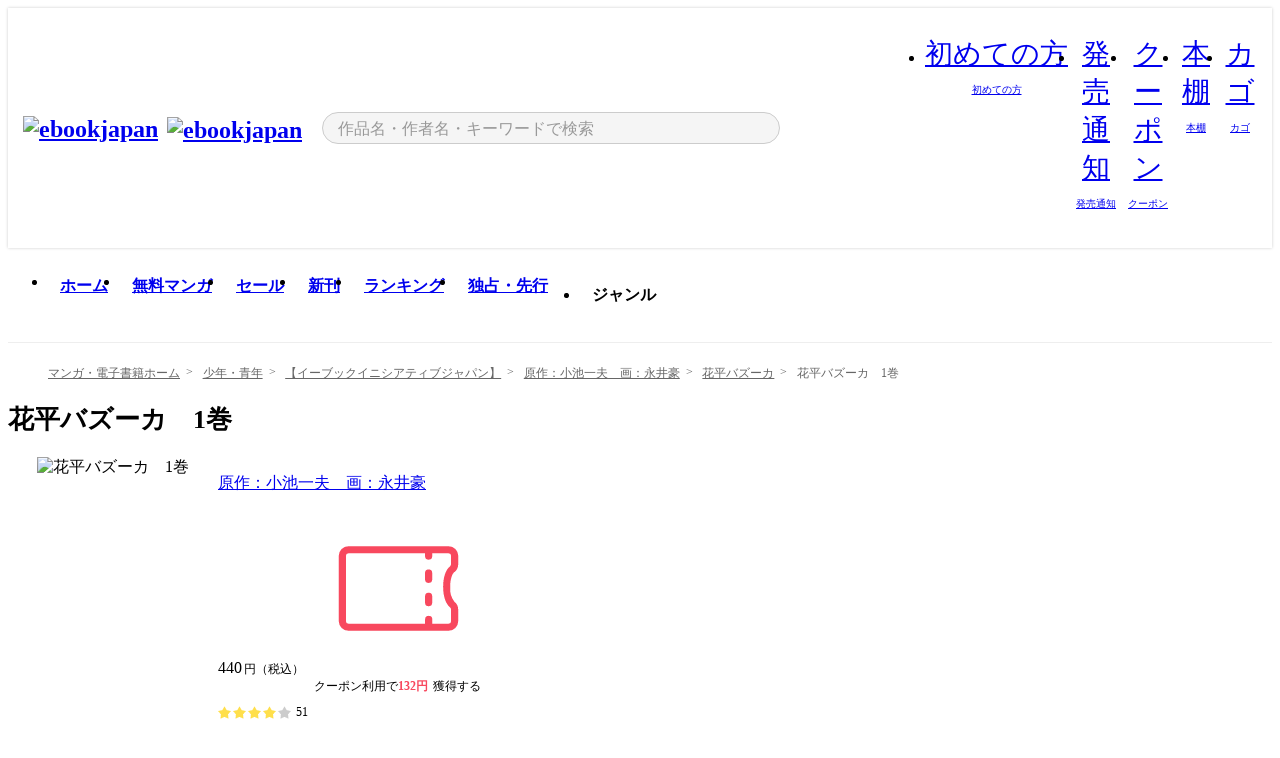

--- FILE ---
content_type: text/html;charset=utf-8
request_url: https://ebookjapan.yahoo.co.jp/books/101748/A000004124/
body_size: 48692
content:
<!DOCTYPE html><html  lang="ja"><head><meta charset="utf-8">
<meta id="viewport" name="viewport" content="width=device-width, initial-scale=1, minimum-scale=1, user-scalable=no, viewport-fit=cover">
<title>花平バズーカ　1巻 - 原作：小池一夫　画：永井豪 - 無料漫画・試し読み！電子書籍通販 ebookjapan</title>
<link nonce="iQnSMbjKZ2/G/z9G4i9PjtEq" rel="preconnect" href="https://mempf.yahoo.co.jp">
<script nonce="iQnSMbjKZ2/G/z9G4i9PjtEq" src="https://s.yimg.jp/images/mempf/service/2_3_0/mempf.js" type="text/javascript"></script>
<link nonce="iQnSMbjKZ2/G/z9G4i9PjtEq" rel="stylesheet" href="/assets/common/css/common.css">
<link nonce="iQnSMbjKZ2/G/z9G4i9PjtEq" rel="stylesheet" href="/assets/desktop/css/common.css">
<link nonce="iQnSMbjKZ2/G/z9G4i9PjtEq" rel="stylesheet" href="/assets/desktop/css/resets.min.css">
<style nonce="iQnSMbjKZ2/G/z9G4i9PjtEq">@keyframes right-to-left__slideIn-27b25c60{0%{opacity:0;transform:translate(80px)}to{opacity:1;transform:translate(0)}}@keyframes left-to-right__slideOut-27b25c60{0%{opacity:1;transform:translate(0)}to{opacity:0;transform:translate(80px)}}@keyframes slideUp-27b25c60{0%{opacity:0;transform:translateY(100%)}to{opacity:1;transform:translateY(0)}}@keyframes slideDown-27b25c60{0%{opacity:1;transform:translateY(0)}to{opacity:0;transform:translateY(100%)}}@keyframes fadeIn-27b25c60{0%{opacity:0}to{opacity:1}}@keyframes fadeOut-27b25c60{0%{opacity:1}to{opacity:0}}@keyframes loading-27b25c60{0%{transform:rotate(0)}to{transform:rotate(1turn)}}@keyframes skeleton-screen-27b25c60{0%{transform:translate(-100%)}to{transform:translate(100%)}}@keyframes alert-box-27b25c60{0%{opacity:0}10%{opacity:1}70%{opacity:1}to{opacity:0}}@keyframes btn-text-color__change-27b25c60{0%{color:transparent}65%{color:transparent}80%{color:#999}to{color:#999}}@keyframes checkicon__slideIn-27b25c60{to{transform:translate(100%)}}@keyframes checkicon__fadeIn-27b25c60{0%{opacity:1}70%{opacity:1}to{opacity:0}}@keyframes checkbox__fadeOut-27b25c60{0%{opacity:1}70%{opacity:0}to{opacity:0}}@keyframes rotate-stamp-27b25c60{0%{opacity:0;transform:scale(5) rotate(45deg)}50%{opacity:0;transform:scale(5) rotate(45deg)}90%{opacity:1;transform:scale(1) rotate(0)}95%{transform:scale(1.1)}to{transform:scale(1)}}@keyframes review-mission-reward-27b25c60{0%{opacity:0;transform:scale(0)}80%{opacity:1;transform:scale(1)}85%{transform:scale(1.1)}90%{transform:scale(1)}95%{transform:scale(1.1)}to{transform:scale(1)}}@keyframes bar-chart-progress-27b25c60{0%{width:0}to{width:100%}}@keyframes review-mission-stamp-27b25c60{0%{opacity:0;transform:scale(5) rotate(45deg)}50%{opacity:0;transform:scale(5) rotate(45deg)}90%{opacity:1;transform:scale(1) rotate(0)}95%{transform:scale(1.1)}to{transform:scale(1)}}@keyframes extra-lp-tap-icon-27b25c60{0%{transform:scale(1)}50%{transform:scale(1.2)}to{transform:scale(1)}}@keyframes extra-lp-over-circle-27b25c60{0%{transform:scale(0)}to{transform:scale(1)}}@keyframes extra-lp-tutorial-27b25c60{0%{opacity:1}to{opacity:0}}.page-error[data-v-27b25c60]{padding:20px 0 40px}.page-error__container[data-v-27b25c60]{margin:0 auto;padding:0 10px;width:1010px}.page-error--sp .page-error__container[data-v-27b25c60]{max-width:480px;padding:0;width:auto}.page-error--sp .contents-error[data-v-27b25c60]{padding:0 16px}.page-error .contents-error__code[data-v-27b25c60]{color:#999;font-size:50px}.page-error .contents-error__message[data-v-27b25c60]{line-height:1.7;margin-top:25px;white-space:pre-wrap}.page-error .return-top[data-v-27b25c60]{margin-top:25px;text-align:center}.page-error .return-top__btn[data-v-27b25c60]{display:inline-block}.page-error__recommend[data-v-27b25c60]{margin-top:40px}</style>
<style nonce="iQnSMbjKZ2/G/z9G4i9PjtEq">@keyframes right-to-left__slideIn-7266448a{0%{opacity:0;transform:translate(80px)}to{opacity:1;transform:translate(0)}}@keyframes left-to-right__slideOut-7266448a{0%{opacity:1;transform:translate(0)}to{opacity:0;transform:translate(80px)}}@keyframes slideUp-7266448a{0%{opacity:0;transform:translateY(100%)}to{opacity:1;transform:translateY(0)}}@keyframes slideDown-7266448a{0%{opacity:1;transform:translateY(0)}to{opacity:0;transform:translateY(100%)}}@keyframes fadeIn-7266448a{0%{opacity:0}to{opacity:1}}@keyframes fadeOut-7266448a{0%{opacity:1}to{opacity:0}}@keyframes loading-7266448a{0%{transform:rotate(0)}to{transform:rotate(1turn)}}@keyframes skeleton-screen-7266448a{0%{transform:translate(-100%)}to{transform:translate(100%)}}@keyframes alert-box-7266448a{0%{opacity:0}10%{opacity:1}70%{opacity:1}to{opacity:0}}@keyframes btn-text-color__change-7266448a{0%{color:transparent}65%{color:transparent}80%{color:#999}to{color:#999}}@keyframes checkicon__slideIn-7266448a{to{transform:translate(100%)}}@keyframes checkicon__fadeIn-7266448a{0%{opacity:1}70%{opacity:1}to{opacity:0}}@keyframes checkbox__fadeOut-7266448a{0%{opacity:1}70%{opacity:0}to{opacity:0}}@keyframes rotate-stamp-7266448a{0%{opacity:0;transform:scale(5) rotate(45deg)}50%{opacity:0;transform:scale(5) rotate(45deg)}90%{opacity:1;transform:scale(1) rotate(0)}95%{transform:scale(1.1)}to{transform:scale(1)}}@keyframes review-mission-reward-7266448a{0%{opacity:0;transform:scale(0)}80%{opacity:1;transform:scale(1)}85%{transform:scale(1.1)}90%{transform:scale(1)}95%{transform:scale(1.1)}to{transform:scale(1)}}@keyframes bar-chart-progress-7266448a{0%{width:0}to{width:100%}}@keyframes review-mission-stamp-7266448a{0%{opacity:0;transform:scale(5) rotate(45deg)}50%{opacity:0;transform:scale(5) rotate(45deg)}90%{opacity:1;transform:scale(1) rotate(0)}95%{transform:scale(1.1)}to{transform:scale(1)}}@keyframes extra-lp-tap-icon-7266448a{0%{transform:scale(1)}50%{transform:scale(1.2)}to{transform:scale(1)}}@keyframes extra-lp-over-circle-7266448a{0%{transform:scale(0)}to{transform:scale(1)}}@keyframes extra-lp-tutorial-7266448a{0%{opacity:1}to{opacity:0}}.page-book[data-v-7266448a]{color:#000;padding-top:0}.page-book__breadcrumb[data-v-7266448a]{margin:20px 0}.page-book__main[data-v-7266448a]{margin-bottom:40px}.page-book__features[data-v-7266448a],.page-book__recommend[data-v-7266448a],.page-book__reserve[data-v-7266448a],.page-book__review[data-v-7266448a],.page-book__sub-content[data-v-7266448a]{margin:40px 0}.page-book__recommend[data-v-7266448a]{padding-bottom:0}.page-book__features[data-v-7266448a]:last-child{margin-bottom:40px}.page-book__loading[data-v-7266448a]{margin:40px auto}.page-book .floating-banner-block[data-v-7266448a]{align-items:end;bottom:40px;display:flex;flex-direction:column;position:fixed;right:300px;z-index:55}.page-book .floating-banner-block__item[data-v-7266448a]{animation:right-to-left__slideIn-7266448a .8s}.page-book .floating-banner-block__item+.floating-banner-block__item[data-v-7266448a]{margin-top:20px}@media (max-width:1140px){.page-book .floating-banner-block[data-v-7266448a]{right:40px}}</style>
<style nonce="iQnSMbjKZ2/G/z9G4i9PjtEq">@keyframes right-to-left__slideIn-9afd606d{0%{opacity:0;transform:translate(80px)}to{opacity:1;transform:translate(0)}}@keyframes left-to-right__slideOut-9afd606d{0%{opacity:1;transform:translate(0)}to{opacity:0;transform:translate(80px)}}@keyframes slideUp-9afd606d{0%{opacity:0;transform:translateY(100%)}to{opacity:1;transform:translateY(0)}}@keyframes slideDown-9afd606d{0%{opacity:1;transform:translateY(0)}to{opacity:0;transform:translateY(100%)}}@keyframes fadeIn-9afd606d{0%{opacity:0}to{opacity:1}}@keyframes fadeOut-9afd606d{0%{opacity:1}to{opacity:0}}@keyframes loading-9afd606d{0%{transform:rotate(0)}to{transform:rotate(1turn)}}@keyframes skeleton-screen-9afd606d{0%{transform:translate(-100%)}to{transform:translate(100%)}}@keyframes alert-box-9afd606d{0%{opacity:0}10%{opacity:1}70%{opacity:1}to{opacity:0}}@keyframes btn-text-color__change-9afd606d{0%{color:transparent}65%{color:transparent}80%{color:#999}to{color:#999}}@keyframes checkicon__slideIn-9afd606d{to{transform:translate(100%)}}@keyframes checkicon__fadeIn-9afd606d{0%{opacity:1}70%{opacity:1}to{opacity:0}}@keyframes checkbox__fadeOut-9afd606d{0%{opacity:1}70%{opacity:0}to{opacity:0}}@keyframes rotate-stamp-9afd606d{0%{opacity:0;transform:scale(5) rotate(45deg)}50%{opacity:0;transform:scale(5) rotate(45deg)}90%{opacity:1;transform:scale(1) rotate(0)}95%{transform:scale(1.1)}to{transform:scale(1)}}@keyframes review-mission-reward-9afd606d{0%{opacity:0;transform:scale(0)}80%{opacity:1;transform:scale(1)}85%{transform:scale(1.1)}90%{transform:scale(1)}95%{transform:scale(1.1)}to{transform:scale(1)}}@keyframes bar-chart-progress-9afd606d{0%{width:0}to{width:100%}}@keyframes review-mission-stamp-9afd606d{0%{opacity:0;transform:scale(5) rotate(45deg)}50%{opacity:0;transform:scale(5) rotate(45deg)}90%{opacity:1;transform:scale(1) rotate(0)}95%{transform:scale(1.1)}to{transform:scale(1)}}@keyframes extra-lp-tap-icon-9afd606d{0%{transform:scale(1)}50%{transform:scale(1.2)}to{transform:scale(1)}}@keyframes extra-lp-over-circle-9afd606d{0%{transform:scale(0)}to{transform:scale(1)}}@keyframes extra-lp-tutorial-9afd606d{0%{opacity:1}to{opacity:0}}.header-notice[data-v-9afd606d]{background:#f5f5f5;border-bottom:1px solid #eee;min-width:1010px}.header-notice__link[data-v-9afd606d]{display:block;font-size:13px;font-weight:600;padding:15px}.header-notice__link+.header-notice__link[data-v-9afd606d]{border-top:1px solid #eee}.header-notice__link .icon[data-v-9afd606d]{font-size:14px;margin-left:10px}</style>
<style nonce="iQnSMbjKZ2/G/z9G4i9PjtEq">@keyframes right-to-left__slideIn-b070a9ac{0%{opacity:0;transform:translate(80px)}to{opacity:1;transform:translate(0)}}@keyframes left-to-right__slideOut-b070a9ac{0%{opacity:1;transform:translate(0)}to{opacity:0;transform:translate(80px)}}@keyframes slideUp-b070a9ac{0%{opacity:0;transform:translateY(100%)}to{opacity:1;transform:translateY(0)}}@keyframes slideDown-b070a9ac{0%{opacity:1;transform:translateY(0)}to{opacity:0;transform:translateY(100%)}}@keyframes fadeIn-b070a9ac{0%{opacity:0}to{opacity:1}}@keyframes fadeOut-b070a9ac{0%{opacity:1}to{opacity:0}}@keyframes loading-b070a9ac{0%{transform:rotate(0)}to{transform:rotate(1turn)}}@keyframes skeleton-screen-b070a9ac{0%{transform:translate(-100%)}to{transform:translate(100%)}}@keyframes alert-box-b070a9ac{0%{opacity:0}10%{opacity:1}70%{opacity:1}to{opacity:0}}@keyframes btn-text-color__change-b070a9ac{0%{color:transparent}65%{color:transparent}80%{color:#999}to{color:#999}}@keyframes checkicon__slideIn-b070a9ac{to{transform:translate(100%)}}@keyframes checkicon__fadeIn-b070a9ac{0%{opacity:1}70%{opacity:1}to{opacity:0}}@keyframes checkbox__fadeOut-b070a9ac{0%{opacity:1}70%{opacity:0}to{opacity:0}}@keyframes rotate-stamp-b070a9ac{0%{opacity:0;transform:scale(5) rotate(45deg)}50%{opacity:0;transform:scale(5) rotate(45deg)}90%{opacity:1;transform:scale(1) rotate(0)}95%{transform:scale(1.1)}to{transform:scale(1)}}@keyframes review-mission-reward-b070a9ac{0%{opacity:0;transform:scale(0)}80%{opacity:1;transform:scale(1)}85%{transform:scale(1.1)}90%{transform:scale(1)}95%{transform:scale(1.1)}to{transform:scale(1)}}@keyframes bar-chart-progress-b070a9ac{0%{width:0}to{width:100%}}@keyframes review-mission-stamp-b070a9ac{0%{opacity:0;transform:scale(5) rotate(45deg)}50%{opacity:0;transform:scale(5) rotate(45deg)}90%{opacity:1;transform:scale(1) rotate(0)}95%{transform:scale(1.1)}to{transform:scale(1)}}@keyframes extra-lp-tap-icon-b070a9ac{0%{transform:scale(1)}50%{transform:scale(1.2)}to{transform:scale(1)}}@keyframes extra-lp-over-circle-b070a9ac{0%{transform:scale(0)}to{transform:scale(1)}}@keyframes extra-lp-tutorial-b070a9ac{0%{opacity:1}to{opacity:0}}.header[data-v-b070a9ac]{min-width:1010px}.header .header-contents[data-v-b070a9ac]{align-items:center;background-color:#fff;box-shadow:0 0 3px #0003;display:flex;min-width:1010px;padding:11px 15px}.header .header-contents .ebook[data-v-b070a9ac],.header .header-contents__shortcut[data-v-b070a9ac]{flex:0 0 auto}.header .header-contents__search[data-v-b070a9ac]{flex:1 0 auto;margin:0 20px}.header .header-contents__shortcut[data-v-b070a9ac]{display:flex}.header .header-contents .shortcut-item[data-v-b070a9ac]{margin-right:10px;position:relative;text-align:center}.header .header-contents .shortcut-item[data-v-b070a9ac]:last-child{margin-right:0}.header .header-contents .shortcut-item--hide[data-v-b070a9ac]{margin-right:7px;width:auto}@media screen and (max-width:1010px){.header .header-contents .shortcut-item--hide[data-v-b070a9ac]{display:none}}.header .header-contents .shortcut-item--large[data-v-b070a9ac]{width:42px}.header .header-contents .shortcut-item--medium[data-v-b070a9ac]{width:34px}.header .header-contents .shortcut-item .icon[data-v-b070a9ac]{font-size:28px;position:relative}.header .header-contents .shortcut-item__badge[data-v-b070a9ac]{background-color:#f8485e;border:1px solid #fff;border-radius:50%;display:inline-block;height:8px;position:absolute;right:0;top:0;width:8px}.header .header-contents .shortcut-item__text[data-v-b070a9ac]{font-size:10px}.header .header-contents .shortcut-item__link[data-v-b070a9ac]:hover{color:#f8485e;opacity:1}.header .header-contents .shortcut-item__link:hover .font-beginner-size28-pc[data-v-b070a9ac]:before{content:url("data:image/svg+xml;charset=utf8,%3Csvg viewBox='0 0 28 28' fill='none' xmlns='http://www.w3.org/2000/svg'%3E%3Cpath d='M20.5947 6.0157C20.5947 5.72118 20.2569 5.54814 20.0156 5.72859L14.002 10.2559L7.97949 5.72761C7.74335 5.54978 7.40137 5.72038 7.40137 6.0157V16.8819C7.40137 17.2563 7.57598 17.609 7.875 17.8341L13.7822 22.2774C13.9131 22.3755 14.0889 22.3726 14.2119 22.2794L14.2139 22.2774L20.1201 17.8341C20.4194 17.609 20.5947 17.2565 20.5947 16.8819V6.0157ZM21.8955 16.8819C21.8955 17.6632 21.5294 18.4014 20.9023 18.8731L14.9951 23.3165L14.9941 23.3155C14.4041 23.7614 13.5906 23.7597 13.001 23.3175L7.09375 18.8731C6.46669 18.4014 6.10059 17.6632 6.10059 16.8819V6.0157C6.10059 4.647 7.66883 3.86676 8.76074 4.68855L14.001 8.62898L19.2354 4.68855L19.2363 4.68757C20.3313 3.86808 21.8955 4.6461 21.8955 6.0157V16.8819Z' fill='%23f8485e'/%3E%3Cpath d='M14.0021 22.9977C14.3219 22.9977 14.5432 22.846 14.6088 22.7928L20.5154 18.3494C20.9786 18.001 21.2492 17.4559 21.2492 16.8779V6.01146C21.2492 5.17937 20.2982 4.70388 19.6301 5.20396L13.998 9.43823V22.9936L14.0021 22.9977Z' fill='%23f8485e'/%3E%3C/svg%3E")}.header .header-contents .shortcut-item__link:hover .font-notice-size28-pc[data-v-b070a9ac]:before{content:url("data:image/svg+xml;charset=utf8,%3Csvg viewBox='0 0 28 28' fill='none' xmlns='http://www.w3.org/2000/svg'%3E%3Cpath fill-rule='evenodd' clip-rule='evenodd' d='M11.1571 5.8957C11.6204 4.78146 12.7067 3.98511 14.0001 3.98511C15.2888 3.98511 16.3873 4.77755 16.846 5.89686C20.1108 6.93805 21.7401 9.7771 21.7401 12.9051V15.6465L22.4683 17.5756C23.1574 19.409 21.8059 21.3751 19.8401 21.3751H8.16013C6.19435 21.3751 4.84254 19.4098 5.53169 17.5764L6.26013 15.6465V12.9051C6.26013 9.78737 7.87993 6.9369 11.1571 5.8957ZM14.0001 5.28511C13.1865 5.28511 12.5011 5.83658 12.2858 6.60127C12.2239 6.82128 12.0509 6.99259 11.8303 7.05243C8.99068 7.82281 7.56013 10.1666 7.56013 12.9051V15.7651C7.56013 15.8435 7.54594 15.9213 7.51825 15.9946L6.74856 18.0338C6.74854 18.0339 6.74859 18.0337 6.74856 18.0338C6.37791 19.0204 7.10599 20.0751 8.16013 20.0751H19.8401C20.8942 20.0751 21.6223 19.0208 21.2519 18.0343C21.2518 18.0341 21.2519 18.0345 21.2519 18.0343L20.482 15.9946C20.4543 15.9213 20.4401 15.8435 20.4401 15.7651V12.9051C20.4401 10.1584 19.001 7.8229 16.1694 7.0523C15.9471 6.99177 15.7733 6.81802 15.7129 6.59562C15.5075 5.84004 14.818 5.28511 14.0001 5.28511Z' fill='%23f8485e'/%3E%3Cpath fill-rule='evenodd' clip-rule='evenodd' d='M10.6904 21.025C10.6904 20.666 10.9814 20.375 11.3404 20.375H16.6604C17.0194 20.375 17.3104 20.666 17.3104 21.025C17.3104 21.8961 16.9627 22.7445 16.3354 23.3592C15.7149 23.9673 14.872 24.315 14.0004 24.315C13.1288 24.315 12.2859 23.9673 11.6655 23.3592L11.6608 23.3546L11.6608 23.3546C11.0407 22.7345 10.6904 21.8999 10.6904 21.025ZM12.1008 21.675C12.1988 21.9556 12.3603 22.2149 12.5777 22.4331C12.9571 22.8036 13.4731 23.015 14.0004 23.015C14.5288 23.015 15.0459 22.8027 15.4255 22.4308C15.6411 22.2195 15.803 21.9592 15.9012 21.675H12.1008Z' fill='%23f8485e'/%3E%3C/svg%3E")}.header .header-contents .shortcut-item__link:hover .font-coupon-size28-pc[data-v-b070a9ac]:before{content:url("data:image/svg+xml;charset=utf8,%3Csvg viewBox='0 0 28 28' fill='none' xmlns='http://www.w3.org/2000/svg'%3E%3Cpath d='M22.8047 8.34692C22.8045 7.4699 22.0958 6.76196 21.2188 6.76196H13.2246C12.9471 7.6707 12.1019 8.33212 11.1016 8.33228C10.101 8.33228 9.25508 7.67084 8.97754 6.76196H6.78027C5.90338 6.76218 5.19552 7.47004 5.19531 8.34692V19.6526C5.19535 20.5296 5.90328 21.2383 6.78027 21.2385H8.97852C9.25861 20.331 10.0996 19.6711 11.1016 19.6711C12.1034 19.6713 12.9446 20.331 13.2246 21.2385H21.2217C22.0966 21.2412 22.8047 20.534 22.8047 19.6565V8.34692ZM24.1045 19.6565C24.1045 21.2507 22.8152 22.5417 21.2188 22.5374L13.043 22.5383C12.5169 22.5382 12.102 22.1421 12.001 21.6887C11.9072 21.2766 11.5413 20.9721 11.1016 20.9719C10.6615 20.9719 10.2947 21.2772 10.2012 21.6897L10.2002 21.6887C10.0991 22.1421 9.68522 22.5383 9.15918 22.5383H6.77637L6.77246 22.5374C5.1811 22.5329 3.89457 21.245 3.89453 19.6526V8.34692C3.89474 6.75206 5.18542 5.4614 6.78027 5.46118H9.15918C9.68626 5.46118 10.1011 5.85926 10.2012 6.31372C10.2916 6.72305 10.6613 7.03247 11.1016 7.03247C11.5417 7.0323 11.9106 6.72293 12.001 6.31372C12.101 5.85931 12.516 5.4613 13.043 5.46118H21.2188C22.8138 5.46118 24.1043 6.75193 24.1045 8.34692V19.6565Z' fill='%23f8485e'/%3E%3Cpath d='M10.9588 17.2076C11.5096 17.2076 11.9566 16.7606 11.9566 16.2098C11.9566 15.6589 11.5096 15.2119 10.9588 15.2119C10.408 15.2119 9.96094 15.6589 9.96094 16.2098C9.96094 16.7606 10.408 17.2076 10.9588 17.2076Z' fill='%23f8485e'/%3E%3Cpath d='M10.9588 12.4539C11.5096 12.4539 11.9566 12.0069 11.9566 11.4561C11.9566 10.9053 11.5096 10.4583 10.9588 10.4583C10.408 10.4583 9.96094 10.9053 9.96094 11.4561C9.96094 12.0069 10.408 12.4539 10.9588 12.4539Z' fill='%23f8485e'/%3E%3C/svg%3E")}.header .header-contents .shortcut-item__link:hover .font-bookshelf-size28-pc[data-v-b070a9ac]:before{content:url("data:image/svg+xml;charset=utf8,%3Csvg viewBox='0 0 28 28' fill='none' xmlns='http://www.w3.org/2000/svg'%3E%3Cpath fill-rule='evenodd' clip-rule='evenodd' d='M10.7932 6.66719C10.4232 6.66719 10.1232 6.96716 10.1232 7.33719V20.5772C10.1232 20.9472 10.4232 21.2472 10.7932 21.2472H12.8433C13.2133 21.2472 13.5132 20.9472 13.5132 20.5772V7.33719C13.5132 6.96715 13.2133 6.66719 12.8433 6.66719H10.7932ZM8.82324 7.33719C8.82324 6.24919 9.70525 5.36719 10.7932 5.36719H12.8433C13.9313 5.36719 14.8132 6.2492 14.8132 7.33719V20.5772C14.8132 21.6652 13.9313 22.5472 12.8433 22.5472H10.7932C9.70525 22.5472 8.82324 21.6652 8.82324 20.5772V7.33719Z' fill='%23f8485e'/%3E%3Cpath fill-rule='evenodd' clip-rule='evenodd' d='M17.9362 6.7447C17.936 6.74474 17.9363 6.74467 17.9362 6.7447L15.9696 7.39357C15.6221 7.51222 15.4356 7.87796 15.5366 8.22291C15.5365 8.22262 15.5367 8.2232 15.5366 8.22291L19.2973 20.8552C19.4032 21.2184 19.7855 21.416 20.14 21.2998C20.1399 21.2998 20.1401 21.2997 20.14 21.2998L22.1069 20.6508C22.4544 20.5321 22.6409 20.1664 22.5399 19.8215C22.5398 19.8212 22.54 19.8218 22.5399 19.8215L18.7792 7.18919C18.6733 6.82595 18.2906 6.62842 17.9362 6.7447ZM20.0267 6.82326C19.7119 5.74783 18.5752 5.16637 17.5304 5.50966L15.5596 6.15992L15.555 6.16145C14.544 6.50339 13.9914 7.57643 14.2897 8.59059L18.0493 21.2192C18.0494 21.2198 18.0496 21.2204 18.0498 21.221C18.3646 22.2965 19.5013 22.878 20.5462 22.5347L22.5169 21.8844L22.5215 21.8829C23.5325 21.541 24.0851 20.4679 23.7868 19.4538L20.0272 6.82518C20.0271 6.82454 20.0269 6.8239 20.0267 6.82326Z' fill='%23f8485e'/%3E%3Cpath fill-rule='evenodd' clip-rule='evenodd' d='M6.1028 6.66719C5.73278 6.66719 5.43281 6.96715 5.43281 7.33719V20.5772C5.43281 20.9472 5.73278 21.2472 6.1028 21.2472H8.15281C8.52283 21.2472 8.8228 20.9472 8.8228 20.5772V7.33719C8.8228 6.96715 8.52283 6.66719 8.15281 6.66719H6.1028ZM4.13281 7.33719C4.13281 6.2492 5.0148 5.36719 6.1028 5.36719H8.15281C9.24082 5.36719 10.1228 6.2492 10.1228 7.33719V20.5772C10.1228 21.6652 9.24081 22.5472 8.15281 22.5472H6.1028C5.0148 22.5472 4.13281 21.6652 4.13281 20.5772V7.33719Z' fill='%23f8485e'/%3E%3C/svg%3E")}.header .header-contents .shortcut-item__link:hover .font-basket-v1[data-v-b070a9ac]:before{content:url("data:image/svg+xml;charset=utf8,%3Csvg viewBox='0 0 14 14' fill='none' xmlns='http://www.w3.org/2000/svg'%3E%3Cpath d='M12.1765 4.1685H9.5375C9.345 3.038 8.281 2.1665 7 2.1665C5.719 2.1665 4.655 3.0345 4.4625 4.1685H1.8235C1.6555 4.1685 1.5155 4.305 1.5155 4.4765C1.5155 4.648 1.652 4.7845 1.8235 4.7845H2.093L2.7475 10.381C2.8455 11.2105 3.5455 11.8335 4.3785 11.8335H9.6215C10.4545 11.8335 11.158 11.2105 11.2525 10.381L11.907 4.7845H12.1765C12.3445 4.7845 12.4845 4.648 12.4845 4.4765C12.4845 4.305 12.348 4.1685 12.1765 4.1685ZM7 2.7825C7.9415 2.7825 8.729 3.3775 8.9145 4.172H5.082C5.271 3.381 6.0585 2.7825 6.9965 2.7825H7ZM10.647 10.3075C10.5875 10.8255 10.1465 11.2175 9.625 11.2175H4.382C3.8605 11.2175 3.4195 10.8255 3.36 10.3075L2.716 4.7845H4.4345V5.8975C4.4345 6.0655 4.571 6.2055 4.7425 6.2055C4.914 6.2055 5.0505 6.069 5.0505 5.8975V4.7845H8.967V5.8975C8.967 6.0655 9.1035 6.2055 9.275 6.2055C9.4465 6.2055 9.583 6.069 9.583 5.8975V4.7845H11.305L10.661 10.3075H10.647Z' fill='%23f8485e'/%3E%3C/svg%3E")}</style>
<style nonce="iQnSMbjKZ2/G/z9G4i9PjtEq">@keyframes right-to-left__slideIn-9e07c246{0%{opacity:0;transform:translate(80px)}to{opacity:1;transform:translate(0)}}@keyframes left-to-right__slideOut-9e07c246{0%{opacity:1;transform:translate(0)}to{opacity:0;transform:translate(80px)}}@keyframes slideUp-9e07c246{0%{opacity:0;transform:translateY(100%)}to{opacity:1;transform:translateY(0)}}@keyframes slideDown-9e07c246{0%{opacity:1;transform:translateY(0)}to{opacity:0;transform:translateY(100%)}}@keyframes fadeIn-9e07c246{0%{opacity:0}to{opacity:1}}@keyframes fadeOut-9e07c246{0%{opacity:1}to{opacity:0}}@keyframes loading-9e07c246{0%{transform:rotate(0)}to{transform:rotate(1turn)}}@keyframes skeleton-screen-9e07c246{0%{transform:translate(-100%)}to{transform:translate(100%)}}@keyframes alert-box-9e07c246{0%{opacity:0}10%{opacity:1}70%{opacity:1}to{opacity:0}}@keyframes btn-text-color__change-9e07c246{0%{color:transparent}65%{color:transparent}80%{color:#999}to{color:#999}}@keyframes checkicon__slideIn-9e07c246{to{transform:translate(100%)}}@keyframes checkicon__fadeIn-9e07c246{0%{opacity:1}70%{opacity:1}to{opacity:0}}@keyframes checkbox__fadeOut-9e07c246{0%{opacity:1}70%{opacity:0}to{opacity:0}}@keyframes rotate-stamp-9e07c246{0%{opacity:0;transform:scale(5) rotate(45deg)}50%{opacity:0;transform:scale(5) rotate(45deg)}90%{opacity:1;transform:scale(1) rotate(0)}95%{transform:scale(1.1)}to{transform:scale(1)}}@keyframes review-mission-reward-9e07c246{0%{opacity:0;transform:scale(0)}80%{opacity:1;transform:scale(1)}85%{transform:scale(1.1)}90%{transform:scale(1)}95%{transform:scale(1.1)}to{transform:scale(1)}}@keyframes bar-chart-progress-9e07c246{0%{width:0}to{width:100%}}@keyframes review-mission-stamp-9e07c246{0%{opacity:0;transform:scale(5) rotate(45deg)}50%{opacity:0;transform:scale(5) rotate(45deg)}90%{opacity:1;transform:scale(1) rotate(0)}95%{transform:scale(1.1)}to{transform:scale(1)}}@keyframes extra-lp-tap-icon-9e07c246{0%{transform:scale(1)}50%{transform:scale(1.2)}to{transform:scale(1)}}@keyframes extra-lp-over-circle-9e07c246{0%{transform:scale(0)}to{transform:scale(1)}}@keyframes extra-lp-tutorial-9e07c246{0%{opacity:1}to{opacity:0}}.sitelogo[data-v-9e07c246]{align-items:center;display:flex}.sitelogo__link[data-v-9e07c246]:hover{opacity:1}.sitelogo__item[data-v-9e07c246]{height:37px;margin-top:3px}.sitelogo__catch[data-v-9e07c246]{height:auto;margin-left:15px;width:120px}.sitelogo__link--special[data-v-9e07c246]{align-items:center;display:flex;height:100%;justify-content:center;padding:8.5px 0 5.5px 9px}.sitelogo__balloon[data-v-9e07c246]{height:26px}</style>
<style nonce="iQnSMbjKZ2/G/z9G4i9PjtEq">@charset "UTF-8";@keyframes right-to-left__slideIn-9b1d59e9{0%{opacity:0;transform:translate(80px)}to{opacity:1;transform:translate(0)}}@keyframes left-to-right__slideOut-9b1d59e9{0%{opacity:1;transform:translate(0)}to{opacity:0;transform:translate(80px)}}@keyframes slideUp-9b1d59e9{0%{opacity:0;transform:translateY(100%)}to{opacity:1;transform:translateY(0)}}@keyframes slideDown-9b1d59e9{0%{opacity:1;transform:translateY(0)}to{opacity:0;transform:translateY(100%)}}@keyframes fadeIn-9b1d59e9{0%{opacity:0}to{opacity:1}}@keyframes fadeOut-9b1d59e9{0%{opacity:1}to{opacity:0}}@keyframes loading-9b1d59e9{0%{transform:rotate(0)}to{transform:rotate(1turn)}}@keyframes skeleton-screen-9b1d59e9{0%{transform:translate(-100%)}to{transform:translate(100%)}}@keyframes alert-box-9b1d59e9{0%{opacity:0}10%{opacity:1}70%{opacity:1}to{opacity:0}}@keyframes btn-text-color__change-9b1d59e9{0%{color:transparent}65%{color:transparent}80%{color:#999}to{color:#999}}@keyframes checkicon__slideIn-9b1d59e9{to{transform:translate(100%)}}@keyframes checkicon__fadeIn-9b1d59e9{0%{opacity:1}70%{opacity:1}to{opacity:0}}@keyframes checkbox__fadeOut-9b1d59e9{0%{opacity:1}70%{opacity:0}to{opacity:0}}@keyframes rotate-stamp-9b1d59e9{0%{opacity:0;transform:scale(5) rotate(45deg)}50%{opacity:0;transform:scale(5) rotate(45deg)}90%{opacity:1;transform:scale(1) rotate(0)}95%{transform:scale(1.1)}to{transform:scale(1)}}@keyframes review-mission-reward-9b1d59e9{0%{opacity:0;transform:scale(0)}80%{opacity:1;transform:scale(1)}85%{transform:scale(1.1)}90%{transform:scale(1)}95%{transform:scale(1.1)}to{transform:scale(1)}}@keyframes bar-chart-progress-9b1d59e9{0%{width:0}to{width:100%}}@keyframes review-mission-stamp-9b1d59e9{0%{opacity:0;transform:scale(5) rotate(45deg)}50%{opacity:0;transform:scale(5) rotate(45deg)}90%{opacity:1;transform:scale(1) rotate(0)}95%{transform:scale(1.1)}to{transform:scale(1)}}@keyframes extra-lp-tap-icon-9b1d59e9{0%{transform:scale(1)}50%{transform:scale(1.2)}to{transform:scale(1)}}@keyframes extra-lp-over-circle-9b1d59e9{0%{transform:scale(0)}to{transform:scale(1)}}@keyframes extra-lp-tutorial-9b1d59e9{0%{opacity:1}to{opacity:0}}.search-form[data-v-9b1d59e9]{align-items:center;display:flex}.search-form__contents[data-v-9b1d59e9]{max-width:500px;position:relative;width:100%}.search-form .search-box[data-v-9b1d59e9]{align-items:center;background-color:#f5f5f5;border:1px solid #ccc;border-radius:99px;display:flex;padding:0 10px}.search-form .search-box input[type=search][data-v-9b1d59e9]::-webkit-search-cancel-button,.search-form .search-box input[type=search][data-v-9b1d59e9]::-webkit-search-decoration,.search-form .search-box input[type=search][data-v-9b1d59e9]::-webkit-search-results-button,.search-form .search-box input[type=search][data-v-9b1d59e9]::-webkit-search-results-decoration{display:none}.search-form .search-box__form[data-v-9b1d59e9]{flex:1;height:100%}.search-form .search-box__input[data-v-9b1d59e9]{-webkit-appearance:none;-moz-appearance:none;appearance:none;background-color:transparent;border:none;caret-color:#f8485e;color:#000;font-family:system-ui,Hiragino Kaku Gothic ProN,ヒラギノ角ゴ Pro W3,Hiragino Sans,Meiryo,メイリオ,Osaka,sans-serif;font-feature-settings:"palt" on,"pkna" on;font-size:inherit;height:30px;outline:0;padding:0 5px;width:100%}.search-form .search-box__input[data-v-9b1d59e9]::-moz-placeholder{color:#999}.search-form .search-box__input[data-v-9b1d59e9]::placeholder{color:#999}.search-form .search-box .font-search[data-v-9b1d59e9]{flex-shrink:0;font-size:22px}.search-form .search-box .font-clear[data-v-9b1d59e9]{cursor:pointer;flex-shrink:0}@media (hover:hover){.search-form .search-box .font-clear[data-v-9b1d59e9]:hover{opacity:.7}}.search-form .suggest[data-v-9b1d59e9]{background-color:#fff;border:1px solid #ccc;border-top:1.5px solid #000;left:50%;overflow:hidden;padding-top:10px;position:absolute;transform:translate(-50%);width:calc(100% - 30px);z-index:75}.search-form .suggest__inner[data-v-9b1d59e9]{margin-bottom:10px}.search-form .suggest .suggest-item[data-v-9b1d59e9],.search-form .suggest__heading[data-v-9b1d59e9]{padding:8px 20px}.search-form .suggest__heading[data-v-9b1d59e9]{font-weight:600}.search-form .suggest .suggest-item[data-v-9b1d59e9]{cursor:pointer}.search-form .suggest .suggest-item--selected[data-v-9b1d59e9],.search-form .suggest .suggest-item[data-v-9b1d59e9]:hover{box-shadow:0 0 3px #0000004d}.search-form .suggest .suggest-item--selected .suggest-item__text[data-v-9b1d59e9],.search-form .suggest .suggest-item:hover .suggest-item__text[data-v-9b1d59e9]{font-weight:600}.search-form .suggest .suggest-item--history[data-v-9b1d59e9]{padding-right:50px;position:relative}.search-form .suggest .suggest-item--history .icon[data-v-9b1d59e9]{cursor:pointer;font-size:16px;position:absolute;right:21px;top:50%;transform:translateY(-50%)}.search-form .suggest .suggest-item--history .icon[data-v-9b1d59e9]:hover{opacity:.7}.search-form .suggest__container[data-v-9b1d59e9]{overflow-x:scroll;padding:5px 20px 10px}.search-form .suggest .recommend-books[data-v-9b1d59e9]{display:inline-flex;flex-wrap:nowrap}.search-form .suggest .recommend-books__item[data-v-9b1d59e9]{margin:auto 0;width:90px}.search-form .suggest .recommend-books__item+.recommend-books__item[data-v-9b1d59e9]{margin-left:10px}.search-form .suggest .recommend-books .book-item[data-v-9b1d59e9],.search-form .suggest .recommend-books .book-item[data-v-9b1d59e9]:hover{transition:opacity .15s}.search-form .suggest .recommend-books .book-item[data-v-9b1d59e9]{display:block}.search-form .suggest .recommend-books .book-item img[data-v-9b1d59e9]{border:1px solid #eee;max-width:100%}.search-form__btn[data-v-9b1d59e9]{flex-shrink:0;margin-left:13px}</style>
<style nonce="iQnSMbjKZ2/G/z9G4i9PjtEq">@keyframes right-to-left__slideIn-3634735c{0%{opacity:0;transform:translate(80px)}to{opacity:1;transform:translate(0)}}@keyframes left-to-right__slideOut-3634735c{0%{opacity:1;transform:translate(0)}to{opacity:0;transform:translate(80px)}}@keyframes slideUp-3634735c{0%{opacity:0;transform:translateY(100%)}to{opacity:1;transform:translateY(0)}}@keyframes slideDown-3634735c{0%{opacity:1;transform:translateY(0)}to{opacity:0;transform:translateY(100%)}}@keyframes fadeIn-3634735c{0%{opacity:0}to{opacity:1}}@keyframes fadeOut-3634735c{0%{opacity:1}to{opacity:0}}@keyframes loading-3634735c{0%{transform:rotate(0)}to{transform:rotate(1turn)}}@keyframes skeleton-screen-3634735c{0%{transform:translate(-100%)}to{transform:translate(100%)}}@keyframes alert-box-3634735c{0%{opacity:0}10%{opacity:1}70%{opacity:1}to{opacity:0}}@keyframes btn-text-color__change-3634735c{0%{color:transparent}65%{color:transparent}80%{color:#999}to{color:#999}}@keyframes checkicon__slideIn-3634735c{to{transform:translate(100%)}}@keyframes checkicon__fadeIn-3634735c{0%{opacity:1}70%{opacity:1}to{opacity:0}}@keyframes checkbox__fadeOut-3634735c{0%{opacity:1}70%{opacity:0}to{opacity:0}}@keyframes rotate-stamp-3634735c{0%{opacity:0;transform:scale(5) rotate(45deg)}50%{opacity:0;transform:scale(5) rotate(45deg)}90%{opacity:1;transform:scale(1) rotate(0)}95%{transform:scale(1.1)}to{transform:scale(1)}}@keyframes review-mission-reward-3634735c{0%{opacity:0;transform:scale(0)}80%{opacity:1;transform:scale(1)}85%{transform:scale(1.1)}90%{transform:scale(1)}95%{transform:scale(1.1)}to{transform:scale(1)}}@keyframes bar-chart-progress-3634735c{0%{width:0}to{width:100%}}@keyframes review-mission-stamp-3634735c{0%{opacity:0;transform:scale(5) rotate(45deg)}50%{opacity:0;transform:scale(5) rotate(45deg)}90%{opacity:1;transform:scale(1) rotate(0)}95%{transform:scale(1.1)}to{transform:scale(1)}}@keyframes extra-lp-tap-icon-3634735c{0%{transform:scale(1)}50%{transform:scale(1.2)}to{transform:scale(1)}}@keyframes extra-lp-over-circle-3634735c{0%{transform:scale(0)}to{transform:scale(1)}}@keyframes extra-lp-tutorial-3634735c{0%{opacity:1}to{opacity:0}}.btn[data-v-3634735c]{border-radius:99px;color:#000;cursor:pointer;font-size:14px;outline:none;padding:10px 15px;text-align:center;transition:box-shadow .15s}@media (hover:hover){.btn[data-v-3634735c]:hover{box-shadow:0 2px 8px #0003;opacity:1}.btn--transparent[data-v-3634735c]:hover{box-shadow:none;opacity:.7}}.btn--fill[data-v-3634735c]{color:#fff}.btn--fill.btn--carnation[data-v-3634735c]{background-color:#f8485e;border:1px solid #f8485e}.btn--fill.btn--special[data-v-3634735c]{background-color:#f6c743;border:1px solid #f6c743;color:#000}.btn--fill.btn--black[data-v-3634735c]{background-color:#000}.btn--fill.btn--chablis[data-v-3634735c]{background-color:#fff2f2;color:#000}.btn--fill.btn--white[data-v-3634735c]{background-color:#fff;color:#000}.btn--fill.btn--disabled[data-v-3634735c]{background-color:#eee;border:1px solid #ccc;color:#999}.btn--outline[data-v-3634735c]{background-color:#fff;border:1px solid #ccc}.btn--outline.btn--carnation[data-v-3634735c]{color:#f8485e}.btn--outline.btn--disabled[data-v-3634735c]{color:#999}.btn--fill-border[data-v-3634735c]{background-color:#f5f5f5;border:1px solid #000;color:#000}.btn--disabled[data-v-3634735c]{pointer-events:none}.btn--disabled[data-v-3634735c]:hover{box-shadow:none}.btn--disabled .icon[data-v-3634735c]{color:inherit}.btn--bold[data-v-3634735c]{font-weight:700}</style>
<style nonce="iQnSMbjKZ2/G/z9G4i9PjtEq">@keyframes right-to-left__slideIn-a7f755ed{0%{opacity:0;transform:translate(80px)}to{opacity:1;transform:translate(0)}}@keyframes left-to-right__slideOut-a7f755ed{0%{opacity:1;transform:translate(0)}to{opacity:0;transform:translate(80px)}}@keyframes slideUp-a7f755ed{0%{opacity:0;transform:translateY(100%)}to{opacity:1;transform:translateY(0)}}@keyframes slideDown-a7f755ed{0%{opacity:1;transform:translateY(0)}to{opacity:0;transform:translateY(100%)}}@keyframes fadeIn-a7f755ed{0%{opacity:0}to{opacity:1}}@keyframes fadeOut-a7f755ed{0%{opacity:1}to{opacity:0}}@keyframes loading-a7f755ed{0%{transform:rotate(0)}to{transform:rotate(1turn)}}@keyframes skeleton-screen-a7f755ed{0%{transform:translate(-100%)}to{transform:translate(100%)}}@keyframes alert-box-a7f755ed{0%{opacity:0}10%{opacity:1}70%{opacity:1}to{opacity:0}}@keyframes btn-text-color__change-a7f755ed{0%{color:transparent}65%{color:transparent}80%{color:#999}to{color:#999}}@keyframes checkicon__slideIn-a7f755ed{to{transform:translate(100%)}}@keyframes checkicon__fadeIn-a7f755ed{0%{opacity:1}70%{opacity:1}to{opacity:0}}@keyframes checkbox__fadeOut-a7f755ed{0%{opacity:1}70%{opacity:0}to{opacity:0}}@keyframes rotate-stamp-a7f755ed{0%{opacity:0;transform:scale(5) rotate(45deg)}50%{opacity:0;transform:scale(5) rotate(45deg)}90%{opacity:1;transform:scale(1) rotate(0)}95%{transform:scale(1.1)}to{transform:scale(1)}}@keyframes review-mission-reward-a7f755ed{0%{opacity:0;transform:scale(0)}80%{opacity:1;transform:scale(1)}85%{transform:scale(1.1)}90%{transform:scale(1)}95%{transform:scale(1.1)}to{transform:scale(1)}}@keyframes bar-chart-progress-a7f755ed{0%{width:0}to{width:100%}}@keyframes review-mission-stamp-a7f755ed{0%{opacity:0;transform:scale(5) rotate(45deg)}50%{opacity:0;transform:scale(5) rotate(45deg)}90%{opacity:1;transform:scale(1) rotate(0)}95%{transform:scale(1.1)}to{transform:scale(1)}}@keyframes extra-lp-tap-icon-a7f755ed{0%{transform:scale(1)}50%{transform:scale(1.2)}to{transform:scale(1)}}@keyframes extra-lp-over-circle-a7f755ed{0%{transform:scale(0)}to{transform:scale(1)}}@keyframes extra-lp-tutorial-a7f755ed{0%{opacity:1}to{opacity:0}}.emg-wrapper[data-v-a7f755ed]{position:relative;z-index:15}</style>
<style nonce="iQnSMbjKZ2/G/z9G4i9PjtEq">@keyframes right-to-left__slideIn-7e74196d{0%{opacity:0;transform:translate(80px)}to{opacity:1;transform:translate(0)}}@keyframes left-to-right__slideOut-7e74196d{0%{opacity:1;transform:translate(0)}to{opacity:0;transform:translate(80px)}}@keyframes slideUp-7e74196d{0%{opacity:0;transform:translateY(100%)}to{opacity:1;transform:translateY(0)}}@keyframes slideDown-7e74196d{0%{opacity:1;transform:translateY(0)}to{opacity:0;transform:translateY(100%)}}@keyframes fadeIn-7e74196d{0%{opacity:0}to{opacity:1}}@keyframes fadeOut-7e74196d{0%{opacity:1}to{opacity:0}}@keyframes loading-7e74196d{0%{transform:rotate(0)}to{transform:rotate(1turn)}}@keyframes skeleton-screen-7e74196d{0%{transform:translate(-100%)}to{transform:translate(100%)}}@keyframes alert-box-7e74196d{0%{opacity:0}10%{opacity:1}70%{opacity:1}to{opacity:0}}@keyframes btn-text-color__change-7e74196d{0%{color:transparent}65%{color:transparent}80%{color:#999}to{color:#999}}@keyframes checkicon__slideIn-7e74196d{to{transform:translate(100%)}}@keyframes checkicon__fadeIn-7e74196d{0%{opacity:1}70%{opacity:1}to{opacity:0}}@keyframes checkbox__fadeOut-7e74196d{0%{opacity:1}70%{opacity:0}to{opacity:0}}@keyframes rotate-stamp-7e74196d{0%{opacity:0;transform:scale(5) rotate(45deg)}50%{opacity:0;transform:scale(5) rotate(45deg)}90%{opacity:1;transform:scale(1) rotate(0)}95%{transform:scale(1.1)}to{transform:scale(1)}}@keyframes review-mission-reward-7e74196d{0%{opacity:0;transform:scale(0)}80%{opacity:1;transform:scale(1)}85%{transform:scale(1.1)}90%{transform:scale(1)}95%{transform:scale(1.1)}to{transform:scale(1)}}@keyframes bar-chart-progress-7e74196d{0%{width:0}to{width:100%}}@keyframes review-mission-stamp-7e74196d{0%{opacity:0;transform:scale(5) rotate(45deg)}50%{opacity:0;transform:scale(5) rotate(45deg)}90%{opacity:1;transform:scale(1) rotate(0)}95%{transform:scale(1.1)}to{transform:scale(1)}}@keyframes extra-lp-tap-icon-7e74196d{0%{transform:scale(1)}50%{transform:scale(1.2)}to{transform:scale(1)}}@keyframes extra-lp-over-circle-7e74196d{0%{transform:scale(0)}to{transform:scale(1)}}@keyframes extra-lp-tutorial-7e74196d{0%{opacity:1}to{opacity:0}}.navigation[data-v-7e74196d]{border-bottom:1px solid #eee;display:flex;justify-content:space-between;min-width:1010px;padding-right:12px}.navigation__menu[data-v-7e74196d]{flex-shrink:0}.navigation__account[data-v-7e74196d]{flex-basis:250px;flex-grow:1;padding:5px 0}@media (max-width:1064px){.navigation__account[data-v-7e74196d]{flex-grow:0}}</style>
<style nonce="iQnSMbjKZ2/G/z9G4i9PjtEq">@keyframes right-to-left__slideIn-f07c7002{0%{opacity:0;transform:translate(80px)}to{opacity:1;transform:translate(0)}}@keyframes left-to-right__slideOut-f07c7002{0%{opacity:1;transform:translate(0)}to{opacity:0;transform:translate(80px)}}@keyframes slideUp-f07c7002{0%{opacity:0;transform:translateY(100%)}to{opacity:1;transform:translateY(0)}}@keyframes slideDown-f07c7002{0%{opacity:1;transform:translateY(0)}to{opacity:0;transform:translateY(100%)}}@keyframes fadeIn-f07c7002{0%{opacity:0}to{opacity:1}}@keyframes fadeOut-f07c7002{0%{opacity:1}to{opacity:0}}@keyframes loading-f07c7002{0%{transform:rotate(0)}to{transform:rotate(1turn)}}@keyframes skeleton-screen-f07c7002{0%{transform:translate(-100%)}to{transform:translate(100%)}}@keyframes alert-box-f07c7002{0%{opacity:0}10%{opacity:1}70%{opacity:1}to{opacity:0}}@keyframes btn-text-color__change-f07c7002{0%{color:transparent}65%{color:transparent}80%{color:#999}to{color:#999}}@keyframes checkicon__slideIn-f07c7002{to{transform:translate(100%)}}@keyframes checkicon__fadeIn-f07c7002{0%{opacity:1}70%{opacity:1}to{opacity:0}}@keyframes checkbox__fadeOut-f07c7002{0%{opacity:1}70%{opacity:0}to{opacity:0}}@keyframes rotate-stamp-f07c7002{0%{opacity:0;transform:scale(5) rotate(45deg)}50%{opacity:0;transform:scale(5) rotate(45deg)}90%{opacity:1;transform:scale(1) rotate(0)}95%{transform:scale(1.1)}to{transform:scale(1)}}@keyframes review-mission-reward-f07c7002{0%{opacity:0;transform:scale(0)}80%{opacity:1;transform:scale(1)}85%{transform:scale(1.1)}90%{transform:scale(1)}95%{transform:scale(1.1)}to{transform:scale(1)}}@keyframes bar-chart-progress-f07c7002{0%{width:0}to{width:100%}}@keyframes review-mission-stamp-f07c7002{0%{opacity:0;transform:scale(5) rotate(45deg)}50%{opacity:0;transform:scale(5) rotate(45deg)}90%{opacity:1;transform:scale(1) rotate(0)}95%{transform:scale(1.1)}to{transform:scale(1)}}@keyframes extra-lp-tap-icon-f07c7002{0%{transform:scale(1)}50%{transform:scale(1.2)}to{transform:scale(1)}}@keyframes extra-lp-over-circle-f07c7002{0%{transform:scale(0)}to{transform:scale(1)}}@keyframes extra-lp-tutorial-f07c7002{0%{opacity:1}to{opacity:0}}.menu[data-v-f07c7002]{display:flex}.menu .menu-item[data-v-f07c7002]:last-child{margin-left:20px}.menu .menu-item__name[data-v-f07c7002]{align-items:center;display:flex;font-weight:600;padding:12px}.menu .menu-item__name:not(.genre-dropdown) .icon[data-v-f07c7002]{font-size:35px;overflow:visible}.menu .menu-item__name[data-v-f07c7002]:hover{color:#f8485e;opacity:1}.menu .menu-item__name:hover .font-home-size35-pc[data-v-f07c7002]:before{content:url("data:image/svg+xml;charset=utf8,%3Csvg viewBox='0 0 35 35' fill='none' xmlns='http://www.w3.org/2000/svg'%3E%3Cpath d='M27.2002 14.7832C27.2001 14.2276 26.9233 13.7198 26.4766 13.4278L26.4727 13.4258L18.3623 8.06351L18.3564 8.0596V8.05863C17.8421 7.7131 17.1695 7.71376 16.6553 8.0596C16.6292 8.07717 16.601 8.09123 16.5732 8.1055L8.52734 13.4258L8.52344 13.4278C8.07857 13.7186 7.79985 14.2377 7.7998 14.7832V26.3799C7.7998 26.8464 8.16622 27.2 8.59277 27.2002H13.5254V21.3243C13.5254 19.1156 15.2957 17.2969 17.5 17.2969C19.7043 17.2969 21.4746 19.1156 21.4746 21.3243V27.2002H26.4072C26.8338 27.2 27.2002 26.8464 27.2002 26.3799V14.7832ZM28.7998 26.3799C28.7998 27.7049 27.7424 28.7997 26.4072 28.7998H20.6738C20.2321 28.7997 19.874 28.4418 19.874 28V21.3243C19.874 19.9741 18.7957 18.8965 17.5 18.8965C16.2043 18.8965 15.126 19.9741 15.126 21.3243V28C15.126 28.4418 14.7679 28.7997 14.3262 28.7998H8.59277C7.25755 28.7997 6.2002 27.7049 6.2002 26.3799V14.7832C6.20024 13.7106 6.74005 12.6839 7.64453 12.0909L15.7549 6.72855C15.7905 6.70501 15.8286 6.68545 15.8672 6.668C16.9054 6.02721 18.2245 6.04659 19.2441 6.72953L19.2451 6.72855L27.3555 12.0909H27.3545C28.2575 12.6826 28.7998 13.6958 28.7998 14.7832V26.3799Z' fill='%23f8485e'/%3E%3C/svg%3E")}.menu .menu-item__name:hover .font-free-size35-pc[data-v-f07c7002]:before{content:url("data:image/svg+xml;charset=utf8,%3Csvg viewBox='0 0 35 35' fill='none' xmlns='http://www.w3.org/2000/svg'%3E%3Cpath d='M27.6025 9.47754C27.6025 8.55118 26.8521 7.79992 25.9258 7.7998H9.07422C8.14778 7.7998 7.39648 8.5511 7.39648 9.47754V25.5225C7.39648 26.4489 8.14778 27.2002 9.07422 27.2002H25.9258C26.8521 27.2001 27.6025 26.4488 27.6025 25.5225V9.47754ZM29.2031 25.5225C29.2031 27.3325 27.7358 28.7997 25.9258 28.7998H9.07422C7.26413 28.7998 5.79688 27.3326 5.79688 25.5225V9.47754C5.79688 7.66745 7.26413 6.2002 9.07422 6.2002H25.9258C27.7358 6.20031 29.2031 7.66752 29.2031 9.47754V25.5225Z' fill='%23f8485e'/%3E%3Cpath d='M13.1876 19.8197V22.0517H14.7652V19.8197H17.5114V18.7446H14.7652V18.0317L14.8119 17.9616H17.5114V16.8865H15.4663L17.8971 12.9482H16.1208L13.9822 16.5826L11.832 12.9482H10.0557L12.4981 16.8865H10.4413V17.9616H13.1525L13.1876 18.0317V18.7446H10.4413V19.8197H13.1876Z' fill='%23f8485e'/%3E%3Cpath d='M21.695 22.2387C24.9554 22.2387 24.9554 18.3472 24.9554 17.5058C24.9554 16.6644 24.9554 12.7729 21.695 12.7729C20.7484 12.7729 19.7785 13.182 19.1942 14.0935C18.715 14.8297 18.4346 15.8931 18.4346 17.5058C18.4346 18.3356 18.4346 22.2387 21.695 22.2387ZM21.695 20.7663C20.4913 20.7663 20.0356 19.4808 20.0356 17.5058C20.0356 15.7062 20.3978 14.2454 21.695 14.2454C22.8987 14.2454 23.3544 15.5426 23.3544 17.5058C23.3544 19.4691 22.9571 20.7663 21.695 20.7663Z' fill='%23f8485e'/%3E%3C/svg%3E")}.menu .menu-item__name:hover .font-sale-size35-pc[data-v-f07c7002]:before{content:url("data:image/svg+xml;charset=utf8,%3Csvg viewBox='0 0 35 35' fill='none' xmlns='http://www.w3.org/2000/svg'%3E%3Cpath d='M16.4806 14.9038C16.4806 16.5651 15.221 17.795 13.5298 17.795C11.8387 17.795 10.584 16.5651 10.584 14.9038C10.584 13.2424 11.8437 12.0273 13.5298 12.0273C15.216 12.0273 16.4806 13.2573 16.4806 14.9038ZM12.2602 14.9038C12.2602 15.6675 12.7958 16.218 13.5298 16.218C14.2638 16.218 14.8044 15.6675 14.8044 14.9038C14.8044 14.14 14.2737 13.6044 13.5298 13.6044C12.7859 13.6044 12.2602 14.1499 12.2602 14.9038ZM13.8076 21.5096L19.7984 12.5729C19.9522 12.3447 20.2051 12.2108 20.4779 12.2108C21.1325 12.2108 21.5243 12.9399 21.1573 13.4854L15.1714 22.4221C15.0176 22.6502 14.7647 22.7841 14.4919 22.7841H14.487C13.8323 22.7841 13.4406 22.0551 13.8076 21.5096ZM24.4156 20.0912C24.4156 21.7427 23.1559 22.9775 21.4648 22.9775C19.7736 22.9775 18.5189 21.7476 18.5189 20.0912C18.5189 18.4348 19.7786 17.2049 21.4648 17.2049C23.1509 17.2049 24.4156 18.4348 24.4156 20.0912ZM20.1952 20.0912C20.1952 20.845 20.7308 21.3955 21.4648 21.3955C22.1987 21.3955 22.7393 20.845 22.7393 20.0912C22.7393 19.3374 22.2087 18.7869 21.4648 18.7869C20.7209 18.7869 20.1952 19.3374 20.1952 20.0912Z' fill='%23f8485e'/%3E%3Cpath d='M25.8672 9.44827C25.8671 9.27536 25.7247 9.133 25.5518 9.13284H21.2959C21.0839 9.13271 20.8804 9.04838 20.7305 8.89846L17.7256 5.8926C17.6016 5.76871 17.3984 5.76871 17.2744 5.8926L14.2696 8.89846C14.1196 9.04838 13.9161 9.13271 13.7041 9.13284H9.44827C9.27536 9.13299 9.13299 9.27536 9.13284 9.44827V13.7041C9.13271 13.9161 9.04838 14.1196 8.89846 14.2696L5.8926 17.2744C5.76871 17.3984 5.76871 17.6016 5.8926 17.7256L8.89846 20.7305C9.04838 20.8804 9.13271 21.0839 9.13284 21.2959V25.5518C9.13299 25.7247 9.27536 25.8671 9.44827 25.8672H13.7041L13.7823 25.8711C13.9656 25.8892 14.1382 25.9702 14.2696 26.1016L17.2744 29.1074C17.3984 29.2313 17.6016 29.2313 17.7256 29.1074L20.7305 26.1016C20.8804 25.9517 21.0839 25.8673 21.2959 25.8672H25.5518C25.7247 25.8671 25.8671 25.7247 25.8672 25.5518V21.2959C25.8673 21.0839 25.9517 20.8804 26.1016 20.7305L29.1074 17.7256C29.2313 17.6016 29.2313 17.3984 29.1074 17.2744L26.1016 14.2696C25.9517 14.1196 25.8673 13.9161 25.8672 13.7041V9.44827ZM27.4678 13.3721L30.2383 16.1436C30.987 16.8924 30.987 18.1077 30.2383 18.8565L27.4678 21.627V25.5518C27.4676 26.6083 26.6083 27.4676 25.5518 27.4678H21.628L18.8565 30.2383C18.1076 30.987 16.8924 30.987 16.1436 30.2383L13.3721 27.4678H9.44827C8.3917 27.4676 7.5324 26.6083 7.53225 25.5518V21.627L4.76174 18.8565C4.01301 18.1077 4.01301 16.8924 4.76174 16.1436L7.53225 13.3721V9.44827C7.5324 8.3917 8.3917 7.53241 9.44827 7.53225H13.3721L16.1436 4.76174C16.8924 4.01301 18.1076 4.01301 18.8565 4.76174L21.628 7.53225H25.5518C26.6083 7.53241 27.4676 8.39171 27.4678 9.44827V13.3721Z' fill='%23f8485e'/%3E%3C/svg%3E")}.menu .menu-item__name:hover .font-new-size35-pc[data-v-f07c7002]:before{content:url("data:image/svg+xml;charset=utf8,%3Csvg viewBox='0 0 35 35' fill='none' xmlns='http://www.w3.org/2000/svg'%3E%3Cpath d='M13.375 12.6272H14.9155L19.9808 19.1786V12.6272H21.63V22.101H20.2391L15.0242 15.3592V22.101H13.375V12.6272Z' fill='%23f8485e'/%3E%3Cpath d='M27.2002 9.66895C27.2002 8.63694 26.3631 7.7998 25.3311 7.7998H9.66895C8.63694 7.7998 7.7998 8.63694 7.7998 9.66895V25.3311C7.7998 26.3631 8.63694 27.2002 9.66895 27.2002H25.3311C26.3631 27.2002 27.2002 26.3631 27.2002 25.3311V9.66895ZM28.7998 25.3311C28.7998 27.2467 27.2467 28.7998 25.3311 28.7998H9.66895C7.75329 28.7998 6.2002 27.2467 6.2002 25.3311V9.66895C6.2002 7.75329 7.75328 6.2002 9.66895 6.2002H25.3311C27.2467 6.2002 28.7998 7.75329 28.7998 9.66895V25.3311Z' fill='%23f8485e'/%3E%3C/svg%3E")}.menu .menu-item__name:hover .font-ranking-size35-pc[data-v-f07c7002]:before{content:url("data:image/svg+xml;charset=utf8,%3Csvg viewBox='0 0 35 35' fill='none' xmlns='http://www.w3.org/2000/svg'%3E%3Cpath d='M17.5041 7.5C17.844 7.50008 18.3155 7.62707 18.6034 8.03418L18.6591 8.11914L22.305 14.3145L27.26 10.9775L27.3653 10.9131C27.8948 10.62 28.4766 10.7634 28.8325 10.9824C29.1971 11.2069 29.6377 11.7181 29.4775 12.3926L29.4795 12.3936L26.923 24.2637L26.922 24.2686C26.625 25.6035 25.5613 26.5049 24.125 26.5049L24.126 26.5059L10.8364 26.5156C9.5792 26.5156 8.36382 25.6893 8.0841 24.2705L5.52262 12.3281L5.5246 12.3271C5.3583 11.6333 5.82924 11.124 6.21343 10.915C6.60078 10.7044 7.2242 10.6041 7.74317 10.9824L12.6972 14.3184L16.3391 8.12402L16.4057 8.02734C16.4105 8.0214 16.4166 8.01655 16.4216 8.01074C16.711 7.62226 17.1708 7.5 17.5041 7.5ZM13.6673 15.8682C13.5538 16.061 13.3636 16.1988 13.1425 16.248C12.9214 16.2973 12.6894 16.2538 12.5023 16.1279L7.2422 12.585L9.67745 23.9414C9.67866 23.947 9.68035 23.9534 9.68143 23.959C9.7995 24.5741 10.2962 24.9137 10.8344 24.9141L24.125 24.9062C24.7597 24.9062 25.1892 24.5624 25.3307 23.9268L27.7768 12.5684L22.5008 16.123C22.3138 16.249 22.0818 16.2923 21.8607 16.2432C21.6395 16.1939 21.4484 16.0562 21.3349 15.8633L17.5001 9.34766L13.6673 15.8682Z' fill='%23f8485e'/%3E%3C/svg%3E")}.menu .menu-item__name:hover .font-exclusive-size35-pc[data-v-f07c7002]:before{content:url("data:image/svg+xml;charset=utf8,%3Csvg viewBox='0 0 35 35' fill='none' xmlns='http://www.w3.org/2000/svg'%3E%3Cpath d='M27.3203 4.58008C27.6687 4.58022 27.9765 4.8057 28.082 5.1377C28.1875 5.46993 28.066 5.83215 27.7812 6.0332C26.79 6.73312 26.7713 8.65761 28.3691 9.49023C28.6958 9.66041 28.8647 10.0318 28.7773 10.3896C28.6897 10.7476 28.3685 11 28 11H9.41016C7.63838 11 6.20028 9.56179 6.2002 7.79004C6.2002 6.01821 7.63833 4.58008 9.41016 4.58008H27.3203ZM7.7998 7.79004C7.79989 8.67814 8.52204 9.39941 9.41016 9.39941H26.0312C25.4421 8.40286 25.32 7.19935 25.7178 6.17969H9.41016C8.52198 6.17969 7.7998 6.90187 7.7998 7.79004Z' fill='%23f8485e'/%3E%3Cpath d='M6.2002 26.6394V7.78979C6.2002 7.34797 6.55817 6.98999 7 6.98999C7.44183 6.98999 7.7998 7.34797 7.7998 7.78979V26.6394C7.7998 27.0812 7.44183 27.4402 7 27.4402C6.55817 27.4402 6.2002 27.0812 6.2002 26.6394Z' fill='%23f8485e'/%3E%3Cpath d='M6.2002 26.6345C6.20043 26.1929 6.55831 25.8347 7 25.8347C7.44169 25.8347 7.79957 26.1929 7.7998 26.6345C7.7998 27.8418 8.78131 28.8201 9.98535 28.8201H26.1553C26.7333 28.8199 27.2001 28.3531 27.2002 27.7751V10.2C27.2002 9.75812 27.5582 9.40015 28 9.40015C28.4418 9.40015 28.7998 9.75812 28.7998 10.2V27.7751C28.7997 29.2368 27.6169 30.4195 26.1553 30.4197H9.98535C7.8994 30.4197 6.2002 28.7272 6.2002 26.6345Z' fill='%23f8485e'/%3E%3Cpath d='M17.82 14.8098L18.93 18.2248H22.52L19.615 20.3348L20.725 23.7498L17.82 21.6398L14.915 23.7498L16.025 20.3348L13.12 18.2248H16.71L17.82 14.8098ZM17.82 13.3098C17.17 13.3098 16.595 13.7298 16.395 14.3448L15.625 16.7198H13.125C12.475 16.7198 11.9 17.1398 11.7 17.7548C11.5 18.3748 11.72 19.0498 12.245 19.4298L14.265 20.8998L13.495 23.2748C13.295 23.8948 13.515 24.5698 14.04 24.9498C14.305 25.1398 14.61 25.2348 14.92 25.2348C15.23 25.2348 15.54 25.1398 15.8 24.9498L17.82 23.4798L19.84 24.9498C20.105 25.1398 20.41 25.2348 20.72 25.2348C21.03 25.2348 21.34 25.1398 21.6 24.9498C22.125 24.5698 22.345 23.8898 22.145 23.2748L21.375 20.8998L23.37 19.4498C23.76 19.1798 24.015 18.7298 24.015 18.2148C24.015 17.3848 23.345 16.7148 22.515 16.7148H20.015L19.24 14.3348C19.04 13.7148 18.465 13.2998 17.815 13.2998L17.82 13.3098Z' fill='%23f8485e'/%3E%3C/svg%3E")}.menu .menu-item__name:hover .font-arrow-down[data-v-f07c7002]:before{content:url("data:image/svg+xml;charset=utf8,%3Csvg xmlns='http://www.w3.org/2000/svg' viewBox='0 0 40 40'%3E%3Cpath d='M20,31.07a1.32,1.32,0,0,1-1.08-.55L5,11a1.83,1.83,0,0,1-.22-.76,1.45,1.45,0,0,1,.51-1A1.09,1.09,0,0,1,6,8.93a1.46,1.46,0,0,1,1.12.54L20,27.51l12.88-18A1.36,1.36,0,0,1,34,8.93a1.38,1.38,0,0,1,.73.22A1.36,1.36,0,0,1,35,11l-14,19.53A1.32,1.32,0,0,1,20,31.07Z' style='fill:%23f8485e'/%3E%3C/svg%3E")}.menu .menu-item--current[data-v-f07c7002]{border-bottom:2px solid #f8485e}.menu .menu-item--current .menu-item__name[data-v-f07c7002]{color:#f8485e}.menu .menu-item--current .menu-item__name .font-home-size35-pc[data-v-f07c7002]:before{content:url("data:image/svg+xml;charset=utf8,%3Csvg viewBox='0 0 35 35' fill='none' xmlns='http://www.w3.org/2000/svg'%3E%3Cpath d='M27.2002 14.7832C27.2001 14.2276 26.9233 13.7198 26.4766 13.4278L26.4727 13.4258L18.3623 8.06351L18.3564 8.0596V8.05863C17.8421 7.7131 17.1695 7.71376 16.6553 8.0596C16.6292 8.07717 16.601 8.09123 16.5732 8.1055L8.52734 13.4258L8.52344 13.4278C8.07857 13.7186 7.79985 14.2377 7.7998 14.7832V26.3799C7.7998 26.8464 8.16622 27.2 8.59277 27.2002H13.5254V21.3243C13.5254 19.1156 15.2957 17.2969 17.5 17.2969C19.7043 17.2969 21.4746 19.1156 21.4746 21.3243V27.2002H26.4072C26.8338 27.2 27.2002 26.8464 27.2002 26.3799V14.7832ZM28.7998 26.3799C28.7998 27.7049 27.7424 28.7997 26.4072 28.7998H20.6738C20.2321 28.7997 19.874 28.4418 19.874 28V21.3243C19.874 19.9741 18.7957 18.8965 17.5 18.8965C16.2043 18.8965 15.126 19.9741 15.126 21.3243V28C15.126 28.4418 14.7679 28.7997 14.3262 28.7998H8.59277C7.25755 28.7997 6.2002 27.7049 6.2002 26.3799V14.7832C6.20024 13.7106 6.74005 12.6839 7.64453 12.0909L15.7549 6.72855C15.7905 6.70501 15.8286 6.68545 15.8672 6.668C16.9054 6.02721 18.2245 6.04659 19.2441 6.72953L19.2451 6.72855L27.3555 12.0909H27.3545C28.2575 12.6826 28.7998 13.6958 28.7998 14.7832V26.3799Z' fill='%23f8485e'/%3E%3C/svg%3E")}.menu .menu-item--current .menu-item__name .font-free-size35-pc[data-v-f07c7002]:before{content:url("data:image/svg+xml;charset=utf8,%3Csvg viewBox='0 0 35 35' fill='none' xmlns='http://www.w3.org/2000/svg'%3E%3Cpath d='M27.6025 9.47754C27.6025 8.55118 26.8521 7.79992 25.9258 7.7998H9.07422C8.14778 7.7998 7.39648 8.5511 7.39648 9.47754V25.5225C7.39648 26.4489 8.14778 27.2002 9.07422 27.2002H25.9258C26.8521 27.2001 27.6025 26.4488 27.6025 25.5225V9.47754ZM29.2031 25.5225C29.2031 27.3325 27.7358 28.7997 25.9258 28.7998H9.07422C7.26413 28.7998 5.79688 27.3326 5.79688 25.5225V9.47754C5.79688 7.66745 7.26413 6.2002 9.07422 6.2002H25.9258C27.7358 6.20031 29.2031 7.66752 29.2031 9.47754V25.5225Z' fill='%23f8485e'/%3E%3Cpath d='M13.1876 19.8197V22.0517H14.7652V19.8197H17.5114V18.7446H14.7652V18.0317L14.8119 17.9616H17.5114V16.8865H15.4663L17.8971 12.9482H16.1208L13.9822 16.5826L11.832 12.9482H10.0557L12.4981 16.8865H10.4413V17.9616H13.1525L13.1876 18.0317V18.7446H10.4413V19.8197H13.1876Z' fill='%23f8485e'/%3E%3Cpath d='M21.695 22.2387C24.9554 22.2387 24.9554 18.3472 24.9554 17.5058C24.9554 16.6644 24.9554 12.7729 21.695 12.7729C20.7484 12.7729 19.7785 13.182 19.1942 14.0935C18.715 14.8297 18.4346 15.8931 18.4346 17.5058C18.4346 18.3356 18.4346 22.2387 21.695 22.2387ZM21.695 20.7663C20.4913 20.7663 20.0356 19.4808 20.0356 17.5058C20.0356 15.7062 20.3978 14.2454 21.695 14.2454C22.8987 14.2454 23.3544 15.5426 23.3544 17.5058C23.3544 19.4691 22.9571 20.7663 21.695 20.7663Z' fill='%23f8485e'/%3E%3C/svg%3E")}.menu .menu-item--current .menu-item__name .font-sale-size35-pc[data-v-f07c7002]:before{content:url("data:image/svg+xml;charset=utf8,%3Csvg viewBox='0 0 35 35' fill='none' xmlns='http://www.w3.org/2000/svg'%3E%3Cpath d='M16.4806 14.9038C16.4806 16.5651 15.221 17.795 13.5298 17.795C11.8387 17.795 10.584 16.5651 10.584 14.9038C10.584 13.2424 11.8437 12.0273 13.5298 12.0273C15.216 12.0273 16.4806 13.2573 16.4806 14.9038ZM12.2602 14.9038C12.2602 15.6675 12.7958 16.218 13.5298 16.218C14.2638 16.218 14.8044 15.6675 14.8044 14.9038C14.8044 14.14 14.2737 13.6044 13.5298 13.6044C12.7859 13.6044 12.2602 14.1499 12.2602 14.9038ZM13.8076 21.5096L19.7984 12.5729C19.9522 12.3447 20.2051 12.2108 20.4779 12.2108C21.1325 12.2108 21.5243 12.9399 21.1573 13.4854L15.1714 22.4221C15.0176 22.6502 14.7647 22.7841 14.4919 22.7841H14.487C13.8323 22.7841 13.4406 22.0551 13.8076 21.5096ZM24.4156 20.0912C24.4156 21.7427 23.1559 22.9775 21.4648 22.9775C19.7736 22.9775 18.5189 21.7476 18.5189 20.0912C18.5189 18.4348 19.7786 17.2049 21.4648 17.2049C23.1509 17.2049 24.4156 18.4348 24.4156 20.0912ZM20.1952 20.0912C20.1952 20.845 20.7308 21.3955 21.4648 21.3955C22.1987 21.3955 22.7393 20.845 22.7393 20.0912C22.7393 19.3374 22.2087 18.7869 21.4648 18.7869C20.7209 18.7869 20.1952 19.3374 20.1952 20.0912Z' fill='%23f8485e'/%3E%3Cpath d='M25.8672 9.44827C25.8671 9.27536 25.7247 9.133 25.5518 9.13284H21.2959C21.0839 9.13271 20.8804 9.04838 20.7305 8.89846L17.7256 5.8926C17.6016 5.76871 17.3984 5.76871 17.2744 5.8926L14.2696 8.89846C14.1196 9.04838 13.9161 9.13271 13.7041 9.13284H9.44827C9.27536 9.13299 9.13299 9.27536 9.13284 9.44827V13.7041C9.13271 13.9161 9.04838 14.1196 8.89846 14.2696L5.8926 17.2744C5.76871 17.3984 5.76871 17.6016 5.8926 17.7256L8.89846 20.7305C9.04838 20.8804 9.13271 21.0839 9.13284 21.2959V25.5518C9.13299 25.7247 9.27536 25.8671 9.44827 25.8672H13.7041L13.7823 25.8711C13.9656 25.8892 14.1382 25.9702 14.2696 26.1016L17.2744 29.1074C17.3984 29.2313 17.6016 29.2313 17.7256 29.1074L20.7305 26.1016C20.8804 25.9517 21.0839 25.8673 21.2959 25.8672H25.5518C25.7247 25.8671 25.8671 25.7247 25.8672 25.5518V21.2959C25.8673 21.0839 25.9517 20.8804 26.1016 20.7305L29.1074 17.7256C29.2313 17.6016 29.2313 17.3984 29.1074 17.2744L26.1016 14.2696C25.9517 14.1196 25.8673 13.9161 25.8672 13.7041V9.44827ZM27.4678 13.3721L30.2383 16.1436C30.987 16.8924 30.987 18.1077 30.2383 18.8565L27.4678 21.627V25.5518C27.4676 26.6083 26.6083 27.4676 25.5518 27.4678H21.628L18.8565 30.2383C18.1076 30.987 16.8924 30.987 16.1436 30.2383L13.3721 27.4678H9.44827C8.3917 27.4676 7.5324 26.6083 7.53225 25.5518V21.627L4.76174 18.8565C4.01301 18.1077 4.01301 16.8924 4.76174 16.1436L7.53225 13.3721V9.44827C7.5324 8.3917 8.3917 7.53241 9.44827 7.53225H13.3721L16.1436 4.76174C16.8924 4.01301 18.1076 4.01301 18.8565 4.76174L21.628 7.53225H25.5518C26.6083 7.53241 27.4676 8.39171 27.4678 9.44827V13.3721Z' fill='%23f8485e'/%3E%3C/svg%3E")}.menu .menu-item--current .menu-item__name .font-new-size35-pc[data-v-f07c7002]:before{content:url("data:image/svg+xml;charset=utf8,%3Csvg viewBox='0 0 35 35' fill='none' xmlns='http://www.w3.org/2000/svg'%3E%3Cpath d='M13.375 12.6272H14.9155L19.9808 19.1786V12.6272H21.63V22.101H20.2391L15.0242 15.3592V22.101H13.375V12.6272Z' fill='%23f8485e'/%3E%3Cpath d='M27.2002 9.66895C27.2002 8.63694 26.3631 7.7998 25.3311 7.7998H9.66895C8.63694 7.7998 7.7998 8.63694 7.7998 9.66895V25.3311C7.7998 26.3631 8.63694 27.2002 9.66895 27.2002H25.3311C26.3631 27.2002 27.2002 26.3631 27.2002 25.3311V9.66895ZM28.7998 25.3311C28.7998 27.2467 27.2467 28.7998 25.3311 28.7998H9.66895C7.75329 28.7998 6.2002 27.2467 6.2002 25.3311V9.66895C6.2002 7.75329 7.75328 6.2002 9.66895 6.2002H25.3311C27.2467 6.2002 28.7998 7.75329 28.7998 9.66895V25.3311Z' fill='%23f8485e'/%3E%3C/svg%3E")}.menu .menu-item--current .menu-item__name .font-ranking-size35-pc[data-v-f07c7002]:before{content:url("data:image/svg+xml;charset=utf8,%3Csvg viewBox='0 0 35 35' fill='none' xmlns='http://www.w3.org/2000/svg'%3E%3Cpath d='M17.5041 7.5C17.844 7.50008 18.3155 7.62707 18.6034 8.03418L18.6591 8.11914L22.305 14.3145L27.26 10.9775L27.3653 10.9131C27.8948 10.62 28.4766 10.7634 28.8325 10.9824C29.1971 11.2069 29.6377 11.7181 29.4775 12.3926L29.4795 12.3936L26.923 24.2637L26.922 24.2686C26.625 25.6035 25.5613 26.5049 24.125 26.5049L24.126 26.5059L10.8364 26.5156C9.5792 26.5156 8.36382 25.6893 8.0841 24.2705L5.52262 12.3281L5.5246 12.3271C5.3583 11.6333 5.82924 11.124 6.21343 10.915C6.60078 10.7044 7.2242 10.6041 7.74317 10.9824L12.6972 14.3184L16.3391 8.12402L16.4057 8.02734C16.4105 8.0214 16.4166 8.01655 16.4216 8.01074C16.711 7.62226 17.1708 7.5 17.5041 7.5ZM13.6673 15.8682C13.5538 16.061 13.3636 16.1988 13.1425 16.248C12.9214 16.2973 12.6894 16.2538 12.5023 16.1279L7.2422 12.585L9.67745 23.9414C9.67866 23.947 9.68035 23.9534 9.68143 23.959C9.7995 24.5741 10.2962 24.9137 10.8344 24.9141L24.125 24.9062C24.7597 24.9062 25.1892 24.5624 25.3307 23.9268L27.7768 12.5684L22.5008 16.123C22.3138 16.249 22.0818 16.2923 21.8607 16.2432C21.6395 16.1939 21.4484 16.0562 21.3349 15.8633L17.5001 9.34766L13.6673 15.8682Z' fill='%23f8485e'/%3E%3C/svg%3E")}.menu .menu-item--current .menu-item__name .font-exclusive-size35-pc[data-v-f07c7002]:before{content:url("data:image/svg+xml;charset=utf8,%3Csvg viewBox='0 0 35 35' fill='none' xmlns='http://www.w3.org/2000/svg'%3E%3Cpath d='M27.3203 4.58008C27.6687 4.58022 27.9765 4.8057 28.082 5.1377C28.1875 5.46993 28.066 5.83215 27.7812 6.0332C26.79 6.73312 26.7713 8.65761 28.3691 9.49023C28.6958 9.66041 28.8647 10.0318 28.7773 10.3896C28.6897 10.7476 28.3685 11 28 11H9.41016C7.63838 11 6.20028 9.56179 6.2002 7.79004C6.2002 6.01821 7.63833 4.58008 9.41016 4.58008H27.3203ZM7.7998 7.79004C7.79989 8.67814 8.52204 9.39941 9.41016 9.39941H26.0312C25.4421 8.40286 25.32 7.19935 25.7178 6.17969H9.41016C8.52198 6.17969 7.7998 6.90187 7.7998 7.79004Z' fill='%23f8485e'/%3E%3Cpath d='M6.2002 26.6394V7.78979C6.2002 7.34797 6.55817 6.98999 7 6.98999C7.44183 6.98999 7.7998 7.34797 7.7998 7.78979V26.6394C7.7998 27.0812 7.44183 27.4402 7 27.4402C6.55817 27.4402 6.2002 27.0812 6.2002 26.6394Z' fill='%23f8485e'/%3E%3Cpath d='M6.2002 26.6345C6.20043 26.1929 6.55831 25.8347 7 25.8347C7.44169 25.8347 7.79957 26.1929 7.7998 26.6345C7.7998 27.8418 8.78131 28.8201 9.98535 28.8201H26.1553C26.7333 28.8199 27.2001 28.3531 27.2002 27.7751V10.2C27.2002 9.75812 27.5582 9.40015 28 9.40015C28.4418 9.40015 28.7998 9.75812 28.7998 10.2V27.7751C28.7997 29.2368 27.6169 30.4195 26.1553 30.4197H9.98535C7.8994 30.4197 6.2002 28.7272 6.2002 26.6345Z' fill='%23f8485e'/%3E%3Cpath d='M17.82 14.8098L18.93 18.2248H22.52L19.615 20.3348L20.725 23.7498L17.82 21.6398L14.915 23.7498L16.025 20.3348L13.12 18.2248H16.71L17.82 14.8098ZM17.82 13.3098C17.17 13.3098 16.595 13.7298 16.395 14.3448L15.625 16.7198H13.125C12.475 16.7198 11.9 17.1398 11.7 17.7548C11.5 18.3748 11.72 19.0498 12.245 19.4298L14.265 20.8998L13.495 23.2748C13.295 23.8948 13.515 24.5698 14.04 24.9498C14.305 25.1398 14.61 25.2348 14.92 25.2348C15.23 25.2348 15.54 25.1398 15.8 24.9498L17.82 23.4798L19.84 24.9498C20.105 25.1398 20.41 25.2348 20.72 25.2348C21.03 25.2348 21.34 25.1398 21.6 24.9498C22.125 24.5698 22.345 23.8898 22.145 23.2748L21.375 20.8998L23.37 19.4498C23.76 19.1798 24.015 18.7298 24.015 18.2148C24.015 17.3848 23.345 16.7148 22.515 16.7148H20.015L19.24 14.3348C19.04 13.7148 18.465 13.2998 17.815 13.2998L17.82 13.3098Z' fill='%23f8485e'/%3E%3C/svg%3E")}@media (max-width:989px){.menu .menu-item--hide[data-v-f07c7002]{display:none}}.menu .genre-dropdown[data-v-f07c7002]{padding:0;position:relative}.menu .genre-dropdown__toggle[data-v-f07c7002]{align-items:center;cursor:pointer;display:flex;padding:20.5px 12px}.menu .genre-dropdown__toggle .icon[data-v-f07c7002]{margin-left:2px}.menu .genre-dropdown .dropdown-list[data-v-f07c7002]{background-color:#fff;border-radius:12px;box-shadow:0 0 3px #0003;padding:12.5px 0;position:absolute;right:auto;top:90%;z-index:25}.menu .genre-dropdown .dropdown-list-enter[data-v-f07c7002]{opacity:0;transform:translateY(-10px)}.menu .genre-dropdown .dropdown-list-enter-active[data-v-f07c7002]{transition:opacity .15s ease-out,transform .15s ease-out}.menu .genre-dropdown .dropdown-list-leave-to[data-v-f07c7002]{opacity:0;transform:translateY(-5px)}.menu .genre-dropdown .dropdown-list-leave-active[data-v-f07c7002]{transition:opacity .2s ease-out,transform .2s ease-out}.menu .genre-dropdown .dropdown-item__link[data-v-f07c7002]{align-items:center;display:flex;font-weight:300;padding:7.5px 25px;white-space:nowrap}.menu .genre-dropdown .dropdown-item__link[data-v-f07c7002]:hover{color:#f8485e;opacity:1}</style>
<style nonce="iQnSMbjKZ2/G/z9G4i9PjtEq">@keyframes right-to-left__slideIn-5b01ba97{0%{opacity:0;transform:translate(80px)}to{opacity:1;transform:translate(0)}}@keyframes left-to-right__slideOut-5b01ba97{0%{opacity:1;transform:translate(0)}to{opacity:0;transform:translate(80px)}}@keyframes slideUp-5b01ba97{0%{opacity:0;transform:translateY(100%)}to{opacity:1;transform:translateY(0)}}@keyframes slideDown-5b01ba97{0%{opacity:1;transform:translateY(0)}to{opacity:0;transform:translateY(100%)}}@keyframes fadeIn-5b01ba97{0%{opacity:0}to{opacity:1}}@keyframes fadeOut-5b01ba97{0%{opacity:1}to{opacity:0}}@keyframes loading-5b01ba97{0%{transform:rotate(0)}to{transform:rotate(1turn)}}@keyframes skeleton-screen-5b01ba97{0%{transform:translate(-100%)}to{transform:translate(100%)}}@keyframes alert-box-5b01ba97{0%{opacity:0}10%{opacity:1}70%{opacity:1}to{opacity:0}}@keyframes btn-text-color__change-5b01ba97{0%{color:transparent}65%{color:transparent}80%{color:#999}to{color:#999}}@keyframes checkicon__slideIn-5b01ba97{to{transform:translate(100%)}}@keyframes checkicon__fadeIn-5b01ba97{0%{opacity:1}70%{opacity:1}to{opacity:0}}@keyframes checkbox__fadeOut-5b01ba97{0%{opacity:1}70%{opacity:0}to{opacity:0}}@keyframes rotate-stamp-5b01ba97{0%{opacity:0;transform:scale(5) rotate(45deg)}50%{opacity:0;transform:scale(5) rotate(45deg)}90%{opacity:1;transform:scale(1) rotate(0)}95%{transform:scale(1.1)}to{transform:scale(1)}}@keyframes review-mission-reward-5b01ba97{0%{opacity:0;transform:scale(0)}80%{opacity:1;transform:scale(1)}85%{transform:scale(1.1)}90%{transform:scale(1)}95%{transform:scale(1.1)}to{transform:scale(1)}}@keyframes bar-chart-progress-5b01ba97{0%{width:0}to{width:100%}}@keyframes review-mission-stamp-5b01ba97{0%{opacity:0;transform:scale(5) rotate(45deg)}50%{opacity:0;transform:scale(5) rotate(45deg)}90%{opacity:1;transform:scale(1) rotate(0)}95%{transform:scale(1.1)}to{transform:scale(1)}}@keyframes extra-lp-tap-icon-5b01ba97{0%{transform:scale(1)}50%{transform:scale(1.2)}to{transform:scale(1)}}@keyframes extra-lp-over-circle-5b01ba97{0%{transform:scale(0)}to{transform:scale(1)}}@keyframes extra-lp-tutorial-5b01ba97{0%{opacity:1}to{opacity:0}}.breadcrumb .breadcrumb-item[data-v-5b01ba97]{color:#666;display:inline-block;font-size:12px;max-width:100%}.breadcrumb .breadcrumb-item__link[data-v-5b01ba97]{color:inherit}.breadcrumb .breadcrumb-item+.breadcrumb-item[data-v-5b01ba97]:before{content:">";display:inline-block;line-height:1.3;margin-left:.5em;margin-right:.8em;vertical-align:top}</style>
<style nonce="iQnSMbjKZ2/G/z9G4i9PjtEq">@keyframes right-to-left__slideIn-ddfa7472{0%{opacity:0;transform:translate(80px)}to{opacity:1;transform:translate(0)}}@keyframes left-to-right__slideOut-ddfa7472{0%{opacity:1;transform:translate(0)}to{opacity:0;transform:translate(80px)}}@keyframes slideUp-ddfa7472{0%{opacity:0;transform:translateY(100%)}to{opacity:1;transform:translateY(0)}}@keyframes slideDown-ddfa7472{0%{opacity:1;transform:translateY(0)}to{opacity:0;transform:translateY(100%)}}@keyframes fadeIn-ddfa7472{0%{opacity:0}to{opacity:1}}@keyframes fadeOut-ddfa7472{0%{opacity:1}to{opacity:0}}@keyframes loading-ddfa7472{0%{transform:rotate(0)}to{transform:rotate(1turn)}}@keyframes skeleton-screen-ddfa7472{0%{transform:translate(-100%)}to{transform:translate(100%)}}@keyframes alert-box-ddfa7472{0%{opacity:0}10%{opacity:1}70%{opacity:1}to{opacity:0}}@keyframes btn-text-color__change-ddfa7472{0%{color:transparent}65%{color:transparent}80%{color:#999}to{color:#999}}@keyframes checkicon__slideIn-ddfa7472{to{transform:translate(100%)}}@keyframes checkicon__fadeIn-ddfa7472{0%{opacity:1}70%{opacity:1}to{opacity:0}}@keyframes checkbox__fadeOut-ddfa7472{0%{opacity:1}70%{opacity:0}to{opacity:0}}@keyframes rotate-stamp-ddfa7472{0%{opacity:0;transform:scale(5) rotate(45deg)}50%{opacity:0;transform:scale(5) rotate(45deg)}90%{opacity:1;transform:scale(1) rotate(0)}95%{transform:scale(1.1)}to{transform:scale(1)}}@keyframes review-mission-reward-ddfa7472{0%{opacity:0;transform:scale(0)}80%{opacity:1;transform:scale(1)}85%{transform:scale(1.1)}90%{transform:scale(1)}95%{transform:scale(1.1)}to{transform:scale(1)}}@keyframes bar-chart-progress-ddfa7472{0%{width:0}to{width:100%}}@keyframes review-mission-stamp-ddfa7472{0%{opacity:0;transform:scale(5) rotate(45deg)}50%{opacity:0;transform:scale(5) rotate(45deg)}90%{opacity:1;transform:scale(1) rotate(0)}95%{transform:scale(1.1)}to{transform:scale(1)}}@keyframes extra-lp-tap-icon-ddfa7472{0%{transform:scale(1)}50%{transform:scale(1.2)}to{transform:scale(1)}}@keyframes extra-lp-over-circle-ddfa7472{0%{transform:scale(0)}to{transform:scale(1)}}@keyframes extra-lp-tutorial-ddfa7472{0%{opacity:1}to{opacity:0}}.book-main__heading[data-v-ddfa7472]{font-size:26px;margin-bottom:20px}.book-main .main-contents[data-v-ddfa7472]{display:flex;gap:0 30px}.book-main .main-contents__caption[data-v-ddfa7472]{flex-grow:1}.book-main .contents-cover[data-v-ddfa7472]{align-items:center;display:flex;flex:0 0 210px;flex-direction:column}.book-main .contents-cover__block[data-v-ddfa7472]{cursor:pointer;position:relative}.book-main .contents-cover__block[data-v-ddfa7472]:hover{opacity:.7}.book-main .contents-cover__btn[data-v-ddfa7472]{margin:15px auto 0;width:210px}.book-main .contents-caption[data-v-ddfa7472]{flex-grow:1}.book-main .contents-caption__detail[data-v-ddfa7472]{margin-bottom:20px}.book-main .contents-caption__author[data-v-ddfa7472],.book-main .contents-caption__point[data-v-ddfa7472],.book-main .contents-caption__price[data-v-ddfa7472],.book-main .contents-caption__reserve-link[data-v-ddfa7472],.book-main .contents-caption__review[data-v-ddfa7472]{margin-bottom:10px}.book-main .contents-caption__reserve-link[data-v-ddfa7472],.book-main .contents-caption__richtag[data-v-ddfa7472]{width:610px}.book-main .contents-caption__related-product-btn[data-v-ddfa7472]{display:block;margin:20px 0;width:200px}.book-main .contents-caption__related-product-btn .icon[data-v-ddfa7472]{font-size:15px;margin-left:2px}.book-main .contents-caption__coupon[data-v-ddfa7472],.book-main .contents-caption__discount[data-v-ddfa7472]{margin-top:20px}.book-main .contents-detail__author[data-v-ddfa7472],.book-main .contents-detail__point[data-v-ddfa7472],.book-main .contents-detail__price[data-v-ddfa7472]{margin-bottom:10px}.book-main .contents-detail__editor-tag[data-v-ddfa7472]{margin-top:10px}.book-main .tagtext-wrap[data-v-ddfa7472]{align-items:center;display:flex;flex-wrap:wrap;gap:5px;margin-bottom:10px}.book-main .contents-payment[data-v-ddfa7472]{margin-top:20px}.book-main .contents-payment__adult-notice[data-v-ddfa7472],.book-main .contents-payment__app-notice[data-v-ddfa7472],.book-main .contents-payment__campaign[data-v-ddfa7472],.book-main .contents-payment__webtoon-notice[data-v-ddfa7472]{max-width:610px}.book-main .contents-payment__adult-notice[data-v-ddfa7472],.book-main .contents-payment__app-notice[data-v-ddfa7472],.book-main .contents-payment__free-link[data-v-ddfa7472],.book-main .contents-payment__webtoon-notice[data-v-ddfa7472]{margin:10px 0}.book-main .contents-payment__campaign[data-v-ddfa7472]{margin:20px 0}.book-main .contents-payment__adult-notice[data-v-ddfa7472],.book-main .contents-payment__app-notice[data-v-ddfa7472]{color:red;font-weight:600}.book-main .contents-payment__detail[data-v-ddfa7472]{margin:20px 0}.book-main .contents-payment .app-notice__link[data-v-ddfa7472]{font-weight:300;margin-left:10px}.book-main .contents-payment .app-notice__link .icon[data-v-ddfa7472]{margin-left:5px}.book-main .contents-payment__webtoon-notice[data-v-ddfa7472]{color:#f8485e}.book-main .free-link[data-v-ddfa7472]{max-width:610px}.book-main .free-link__text[data-v-ddfa7472]{color:#f8485e}.book-main .free-link .icon[data-v-ddfa7472]:before{content:url("data:image/svg+xml;charset=utf8,%3Csvg xmlns='http://www.w3.org/2000/svg' viewBox='0 0 40 40'%3E%3Cpath d='M10.07,35.51A1.47,1.47,0,0,1,9,35a1.23,1.23,0,0,1-.27-1,1.3,1.3,0,0,1,.57-.9L27.65,20,9.3,6.9A1.55,1.55,0,0,1,8.77,6,1.18,1.18,0,0,1,9,5a1.48,1.48,0,0,1,1.14-.55,1.14,1.14,0,0,1,.72.24L30.71,18.91A1.33,1.33,0,0,1,31.26,20a1.37,1.37,0,0,1-.55,1.1L10.84,35.29A2,2,0,0,1,10.07,35.51Z' style='fill:%23f8485e'/%3E%3C/svg%3E")}.book-main .free-link .icon[data-v-ddfa7472]{margin-left:5px}.book-main .actions[data-v-ddfa7472]{display:flex;gap:0 10px;max-width:610px;width:610px}.book-main .actions__btn[data-v-ddfa7472]{align-items:center;display:flex;flex-direction:column;height:44px;justify-content:center;width:155px}.book-main .actions__btn--primary[data-v-ddfa7472]{flex-grow:1;max-width:350px}.book-main .actions__limit[data-v-ddfa7472]{display:block;font-size:12px;margin-top:2px}</style>
<style nonce="iQnSMbjKZ2/G/z9G4i9PjtEq">@keyframes right-to-left__slideIn-e5630b54{0%{opacity:0;transform:translate(80px)}to{opacity:1;transform:translate(0)}}@keyframes left-to-right__slideOut-e5630b54{0%{opacity:1;transform:translate(0)}to{opacity:0;transform:translate(80px)}}@keyframes slideUp-e5630b54{0%{opacity:0;transform:translateY(100%)}to{opacity:1;transform:translateY(0)}}@keyframes slideDown-e5630b54{0%{opacity:1;transform:translateY(0)}to{opacity:0;transform:translateY(100%)}}@keyframes fadeIn-e5630b54{0%{opacity:0}to{opacity:1}}@keyframes fadeOut-e5630b54{0%{opacity:1}to{opacity:0}}@keyframes loading-e5630b54{0%{transform:rotate(0)}to{transform:rotate(1turn)}}@keyframes skeleton-screen-e5630b54{0%{transform:translate(-100%)}to{transform:translate(100%)}}@keyframes alert-box-e5630b54{0%{opacity:0}10%{opacity:1}70%{opacity:1}to{opacity:0}}@keyframes btn-text-color__change-e5630b54{0%{color:transparent}65%{color:transparent}80%{color:#999}to{color:#999}}@keyframes checkicon__slideIn-e5630b54{to{transform:translate(100%)}}@keyframes checkicon__fadeIn-e5630b54{0%{opacity:1}70%{opacity:1}to{opacity:0}}@keyframes checkbox__fadeOut-e5630b54{0%{opacity:1}70%{opacity:0}to{opacity:0}}@keyframes rotate-stamp-e5630b54{0%{opacity:0;transform:scale(5) rotate(45deg)}50%{opacity:0;transform:scale(5) rotate(45deg)}90%{opacity:1;transform:scale(1) rotate(0)}95%{transform:scale(1.1)}to{transform:scale(1)}}@keyframes review-mission-reward-e5630b54{0%{opacity:0;transform:scale(0)}80%{opacity:1;transform:scale(1)}85%{transform:scale(1.1)}90%{transform:scale(1)}95%{transform:scale(1.1)}to{transform:scale(1)}}@keyframes bar-chart-progress-e5630b54{0%{width:0}to{width:100%}}@keyframes review-mission-stamp-e5630b54{0%{opacity:0;transform:scale(5) rotate(45deg)}50%{opacity:0;transform:scale(5) rotate(45deg)}90%{opacity:1;transform:scale(1) rotate(0)}95%{transform:scale(1.1)}to{transform:scale(1)}}@keyframes extra-lp-tap-icon-e5630b54{0%{transform:scale(1)}50%{transform:scale(1.2)}to{transform:scale(1)}}@keyframes extra-lp-over-circle-e5630b54{0%{transform:scale(0)}to{transform:scale(1)}}@keyframes extra-lp-tutorial-e5630b54{0%{opacity:1}to{opacity:0}}.book-img[data-v-e5630b54]{height:294px;margin:0 auto;max-width:100%;-o-object-fit:contain;object-fit:contain}.book-img--large[data-v-e5630b54]{height:350px}.book-img--multi[data-v-e5630b54]{height:282px}</style>
<style nonce="iQnSMbjKZ2/G/z9G4i9PjtEq">@keyframes right-to-left__slideIn-3613585a{0%{opacity:0;transform:translate(80px)}to{opacity:1;transform:translate(0)}}@keyframes left-to-right__slideOut-3613585a{0%{opacity:1;transform:translate(0)}to{opacity:0;transform:translate(80px)}}@keyframes slideUp-3613585a{0%{opacity:0;transform:translateY(100%)}to{opacity:1;transform:translateY(0)}}@keyframes slideDown-3613585a{0%{opacity:1;transform:translateY(0)}to{opacity:0;transform:translateY(100%)}}@keyframes fadeIn-3613585a{0%{opacity:0}to{opacity:1}}@keyframes fadeOut-3613585a{0%{opacity:1}to{opacity:0}}@keyframes loading-3613585a{0%{transform:rotate(0)}to{transform:rotate(1turn)}}@keyframes skeleton-screen-3613585a{0%{transform:translate(-100%)}to{transform:translate(100%)}}@keyframes alert-box-3613585a{0%{opacity:0}10%{opacity:1}70%{opacity:1}to{opacity:0}}@keyframes btn-text-color__change-3613585a{0%{color:transparent}65%{color:transparent}80%{color:#999}to{color:#999}}@keyframes checkicon__slideIn-3613585a{to{transform:translate(100%)}}@keyframes checkicon__fadeIn-3613585a{0%{opacity:1}70%{opacity:1}to{opacity:0}}@keyframes checkbox__fadeOut-3613585a{0%{opacity:1}70%{opacity:0}to{opacity:0}}@keyframes rotate-stamp-3613585a{0%{opacity:0;transform:scale(5) rotate(45deg)}50%{opacity:0;transform:scale(5) rotate(45deg)}90%{opacity:1;transform:scale(1) rotate(0)}95%{transform:scale(1.1)}to{transform:scale(1)}}@keyframes review-mission-reward-3613585a{0%{opacity:0;transform:scale(0)}80%{opacity:1;transform:scale(1)}85%{transform:scale(1.1)}90%{transform:scale(1)}95%{transform:scale(1.1)}to{transform:scale(1)}}@keyframes bar-chart-progress-3613585a{0%{width:0}to{width:100%}}@keyframes review-mission-stamp-3613585a{0%{opacity:0;transform:scale(5) rotate(45deg)}50%{opacity:0;transform:scale(5) rotate(45deg)}90%{opacity:1;transform:scale(1) rotate(0)}95%{transform:scale(1.1)}to{transform:scale(1)}}@keyframes extra-lp-tap-icon-3613585a{0%{transform:scale(1)}50%{transform:scale(1.2)}to{transform:scale(1)}}@keyframes extra-lp-over-circle-3613585a{0%{transform:scale(0)}to{transform:scale(1)}}@keyframes extra-lp-tutorial-3613585a{0%{opacity:1}to{opacity:0}}.price-block[data-v-3613585a]{align-items:baseline;display:flex;font-size:12px}.price-block__catch[data-v-3613585a]{margin-left:10px}.price-block__catch .icon[data-v-3613585a]{font-size:20px;margin-right:2px;transform:translateY(-1px)}.price__original[data-v-3613585a]{color:#000;font-size:11px;font-weight:300;margin-right:10px}.price__amount[data-v-3613585a]{font-size:16px;margin-right:2px}.price__limit[data-v-3613585a]{color:#f8485e;margin-left:10px}.price--discount[data-v-3613585a]{color:#f8485e;font-weight:600}.sale-catch[data-v-3613585a]{color:#f8485e}.sale-catch .font-sale[data-v-3613585a]:before{content:url("data:image/svg+xml;charset=utf8,%3Csvg xmlns='http://www.w3.org/2000/svg' viewBox='0 0 40 40'%3E%3Cpath d='M16.42,18.16H15.13v-.29a1.43,1.43,0,0,0-.2-.76.94.94,0,0,0-1.13-.22.93.93,0,0,0-.27.25,1.35,1.35,0,0,0-.14.37,3.15,3.15,0,0,0,0,.44,2.89,2.89,0,0,0,0,.44.75.75,0,0,0,.09.31.56.56,0,0,0,.22.24,2.07,2.07,0,0,0,.4.21l1,.39a2,2,0,0,1,.69.38,1.68,1.68,0,0,1,.42.51,2.32,2.32,0,0,1,.19.69,7.43,7.43,0,0,1,.05.87,5.07,5.07,0,0,1-.11,1.06,2.29,2.29,0,0,1-.37.82,1.9,1.9,0,0,1-.69.56,2.55,2.55,0,0,1-1.05.2,2.29,2.29,0,0,1-.87-.17,2.06,2.06,0,0,1-.69-.45,2.15,2.15,0,0,1-.46-.68A2.05,2.05,0,0,1,12,22.5V22h1.28v.4a1,1,0,0,0,.21.64.81.81,0,0,0,.7.28,1.16,1.16,0,0,0,.51-.09A.84.84,0,0,0,15,23a1.28,1.28,0,0,0,.12-.43c0-.16,0-.34,0-.54a4.8,4.8,0,0,0,0-.58,1,1,0,0,0-.1-.37.76.76,0,0,0-.24-.23,2.66,2.66,0,0,0-.38-.19l-.92-.37a2,2,0,0,1-1.11-.91,3.06,3.06,0,0,1-.29-1.4,3.32,3.32,0,0,1,.14-1,2.1,2.1,0,0,1,.42-.78,1.83,1.83,0,0,1,.67-.52,2.25,2.25,0,0,1,1-.2,2.05,2.05,0,0,1,.87.18,2.11,2.11,0,0,1,.69.47,1.92,1.92,0,0,1,.58,1.38Z' style='fill:%23f8485e'/%3E%3Cpath d='M16.8,24.55l2-9h1.07l2,9H20.59l-.38-1.93H18.46l-.38,1.93ZM20,21.41l-.63-3.25h0l-.63,3.25Z' style='fill:%23f8485e'/%3E%3Cpath d='M22.51,24.55v-9h1.28v7.69h2.55v1.28Z' style='fill:%23f8485e'/%3E%3Cpath d='M27.17,24.55v-9H31v1.21H28.45v2.63h2.22v1.21H28.45v2.64H31v1.28Z' style='fill:%23f8485e'/%3E%3Cpath d='M33.12,30.48H10.49a2.27,2.27,0,0,1-2.08-1.35l-3.6-8.22a2.22,2.22,0,0,1,0-1.82l3.6-8.22a2.27,2.27,0,0,1,2.08-1.35H33.12a2.26,2.26,0,0,1,2.26,2.26V28.22A2.26,2.26,0,0,1,33.12,30.48ZM10.49,11.22a.56.56,0,0,0-.52.33h0L6.36,19.77a.61.61,0,0,0,0,.46L10,28.44a.56.56,0,0,0,.52.34H33.12a.56.56,0,0,0,.56-.56V11.78a.56.56,0,0,0-.56-.56Zm-1.3,0h0Z' style='fill:%23f8485e'/%3E%3C/svg%3E")}.coupon-catch .font-coupon[data-v-3613585a]:before{content:url("data:image/svg+xml;charset=utf8,%3Csvg xmlns='http://www.w3.org/2000/svg' viewBox='0 0 40 40'%3E%3Cpath d='M34.13,14.21v-2A2.26,2.26,0,0,0,31.87,10H8.13a2.26,2.26,0,0,0-2.26,2.26v15.5A2.26,2.26,0,0,0,8.13,30H31.87a2.26,2.26,0,0,0,2.26-2.26V25a2.37,2.37,0,0,0-.91-1.89,5.09,5.09,0,0,1-1-3.49c0-1.79.49-3.14,1-3.49A2.35,2.35,0,0,0,34.13,14.21Zm-1.7,0a.67.67,0,0,1-.25.55c-1,.77-1.62,2.62-1.62,4.84s.62,4.06,1.61,4.83a.68.68,0,0,1,.26.55v2.77a.57.57,0,0,1-.56.57H28v-1a.85.85,0,0,0-1.7,0v1H8.13a.57.57,0,0,1-.56-.57V12.25a.57.57,0,0,1,.56-.57H26.28v.65a.85.85,0,0,0,1.7,0v-.65h3.89a.57.57,0,0,1,.56.57Z' style='fill:%23f8485e'/%3E%3Cpath d='M27.13,21a.85.85,0,0,0-.85.84v1.5a.85.85,0,1,0,1.7,0v-1.5A.85.85,0,0,0,27.13,21Z' style='fill:%23f8485e'/%3E%3Cpath d='M27.13,15.49a.85.85,0,0,0-.85.84v1.5a.85.85,0,1,0,1.7,0v-1.5A.85.85,0,0,0,27.13,15.49Z' style='fill:%23f8485e'/%3E%3C/svg%3E")}.coupon-catch__price[data-v-3613585a]{color:#f8485e;font-weight:600}.coupon-catch .underline[data-v-3613585a]{margin-left:5px}.coupon-catch--current[data-v-3613585a]{color:#f8485e}</style>
<style nonce="iQnSMbjKZ2/G/z9G4i9PjtEq">@keyframes right-to-left__slideIn-f31ffd01{0%{opacity:0;transform:translate(80px)}to{opacity:1;transform:translate(0)}}@keyframes left-to-right__slideOut-f31ffd01{0%{opacity:1;transform:translate(0)}to{opacity:0;transform:translate(80px)}}@keyframes slideUp-f31ffd01{0%{opacity:0;transform:translateY(100%)}to{opacity:1;transform:translateY(0)}}@keyframes slideDown-f31ffd01{0%{opacity:1;transform:translateY(0)}to{opacity:0;transform:translateY(100%)}}@keyframes fadeIn-f31ffd01{0%{opacity:0}to{opacity:1}}@keyframes fadeOut-f31ffd01{0%{opacity:1}to{opacity:0}}@keyframes loading-f31ffd01{0%{transform:rotate(0)}to{transform:rotate(1turn)}}@keyframes skeleton-screen-f31ffd01{0%{transform:translate(-100%)}to{transform:translate(100%)}}@keyframes alert-box-f31ffd01{0%{opacity:0}10%{opacity:1}70%{opacity:1}to{opacity:0}}@keyframes btn-text-color__change-f31ffd01{0%{color:transparent}65%{color:transparent}80%{color:#999}to{color:#999}}@keyframes checkicon__slideIn-f31ffd01{to{transform:translate(100%)}}@keyframes checkicon__fadeIn-f31ffd01{0%{opacity:1}70%{opacity:1}to{opacity:0}}@keyframes checkbox__fadeOut-f31ffd01{0%{opacity:1}70%{opacity:0}to{opacity:0}}@keyframes rotate-stamp-f31ffd01{0%{opacity:0;transform:scale(5) rotate(45deg)}50%{opacity:0;transform:scale(5) rotate(45deg)}90%{opacity:1;transform:scale(1) rotate(0)}95%{transform:scale(1.1)}to{transform:scale(1)}}@keyframes review-mission-reward-f31ffd01{0%{opacity:0;transform:scale(0)}80%{opacity:1;transform:scale(1)}85%{transform:scale(1.1)}90%{transform:scale(1)}95%{transform:scale(1.1)}to{transform:scale(1)}}@keyframes bar-chart-progress-f31ffd01{0%{width:0}to{width:100%}}@keyframes review-mission-stamp-f31ffd01{0%{opacity:0;transform:scale(5) rotate(45deg)}50%{opacity:0;transform:scale(5) rotate(45deg)}90%{opacity:1;transform:scale(1) rotate(0)}95%{transform:scale(1.1)}to{transform:scale(1)}}@keyframes extra-lp-tap-icon-f31ffd01{0%{transform:scale(1)}50%{transform:scale(1.2)}to{transform:scale(1)}}@keyframes extra-lp-over-circle-f31ffd01{0%{transform:scale(0)}to{transform:scale(1)}}@keyframes extra-lp-tutorial-f31ffd01{0%{opacity:1}to{opacity:0}}.underline[data-v-f31ffd01]{cursor:pointer;margin-left:10px;pointer-events:auto}</style>
<style nonce="iQnSMbjKZ2/G/z9G4i9PjtEq">@keyframes right-to-left__slideIn-e4699a82{0%{opacity:0;transform:translate(80px)}to{opacity:1;transform:translate(0)}}@keyframes left-to-right__slideOut-e4699a82{0%{opacity:1;transform:translate(0)}to{opacity:0;transform:translate(80px)}}@keyframes slideUp-e4699a82{0%{opacity:0;transform:translateY(100%)}to{opacity:1;transform:translateY(0)}}@keyframes slideDown-e4699a82{0%{opacity:1;transform:translateY(0)}to{opacity:0;transform:translateY(100%)}}@keyframes fadeIn-e4699a82{0%{opacity:0}to{opacity:1}}@keyframes fadeOut-e4699a82{0%{opacity:1}to{opacity:0}}@keyframes loading-e4699a82{0%{transform:rotate(0)}to{transform:rotate(1turn)}}@keyframes skeleton-screen-e4699a82{0%{transform:translate(-100%)}to{transform:translate(100%)}}@keyframes alert-box-e4699a82{0%{opacity:0}10%{opacity:1}70%{opacity:1}to{opacity:0}}@keyframes btn-text-color__change-e4699a82{0%{color:transparent}65%{color:transparent}80%{color:#999}to{color:#999}}@keyframes checkicon__slideIn-e4699a82{to{transform:translate(100%)}}@keyframes checkicon__fadeIn-e4699a82{0%{opacity:1}70%{opacity:1}to{opacity:0}}@keyframes checkbox__fadeOut-e4699a82{0%{opacity:1}70%{opacity:0}to{opacity:0}}@keyframes rotate-stamp-e4699a82{0%{opacity:0;transform:scale(5) rotate(45deg)}50%{opacity:0;transform:scale(5) rotate(45deg)}90%{opacity:1;transform:scale(1) rotate(0)}95%{transform:scale(1.1)}to{transform:scale(1)}}@keyframes review-mission-reward-e4699a82{0%{opacity:0;transform:scale(0)}80%{opacity:1;transform:scale(1)}85%{transform:scale(1.1)}90%{transform:scale(1)}95%{transform:scale(1.1)}to{transform:scale(1)}}@keyframes bar-chart-progress-e4699a82{0%{width:0}to{width:100%}}@keyframes review-mission-stamp-e4699a82{0%{opacity:0;transform:scale(5) rotate(45deg)}50%{opacity:0;transform:scale(5) rotate(45deg)}90%{opacity:1;transform:scale(1) rotate(0)}95%{transform:scale(1.1)}to{transform:scale(1)}}@keyframes extra-lp-tap-icon-e4699a82{0%{transform:scale(1)}50%{transform:scale(1.2)}to{transform:scale(1)}}@keyframes extra-lp-over-circle-e4699a82{0%{transform:scale(0)}to{transform:scale(1)}}@keyframes extra-lp-tutorial-e4699a82{0%{opacity:1}to{opacity:0}}.review-rating__star[data-v-e4699a82]{vertical-align:top}.review-rating__star .star[data-v-e4699a82]{background-image:url("data:image/svg+xml;charset=utf8,<svg xmlns='http://www.w3.org/2000/svg' width='16' height='16' viewBox='0 0 16 16' fill='none'><path d='M8 0.399902L10.676 5.0967L16 6.2063L12.3568 10.2199L12.9224 15.5999L8 13.3791L3.0456 15.5999L3.6152 10.2199L0 6.2063L5.2944 5.0967L8 0.399902Z' fill='%23ffdf4b'/></svg>");background-size:100% 100%}.review-rating__star .star--empty[data-v-e4699a82]{background-image:url("data:image/svg+xml;charset=utf8,<svg xmlns='http://www.w3.org/2000/svg' width='16' height='16' viewBox='0 0 16 16' fill='none'><path d='M8 0.399902L10.676 5.0967L16 6.2063L12.3568 10.2199L12.9224 15.5999L8 13.3791L3.0456 15.5999L3.6152 10.2199L0 6.2063L5.2944 5.0967L8 0.399902Z' fill='%23ccc'/></svg>")}.review-rating__star .star--half[data-v-e4699a82]{background-image:url(/assets/common/img/star-half.svg)}.review-rating__star .star[data-v-e4699a82]{display:inline-block;margin-right:2px}.review-rating__star .star[data-v-e4699a82]:last-child{margin-right:0}.review-rating__star--small .star[data-v-e4699a82]{height:13px;width:13px}.review-rating__star--medium .star[data-v-e4699a82]{height:20px;width:20px}.review-rating__star--large .star[data-v-e4699a82]{height:25px;width:25px}.review-rating__star--xlarge .star[data-v-e4699a82]{height:30px;margin-right:4px;width:30px}.review-rating__count[data-v-e4699a82]{color:#000;display:inline-block;font-size:12px;margin-left:5px;vertical-align:top}.review-rating__count--link[data-v-e4699a82]{cursor:pointer}@media (hover:hover){.review-rating__count--link[data-v-e4699a82]:hover{opacity:.7}}</style>
<style nonce="iQnSMbjKZ2/G/z9G4i9PjtEq">@keyframes right-to-left__slideIn-42930e74{0%{opacity:0;transform:translate(80px)}to{opacity:1;transform:translate(0)}}@keyframes left-to-right__slideOut-42930e74{0%{opacity:1;transform:translate(0)}to{opacity:0;transform:translate(80px)}}@keyframes slideUp-42930e74{0%{opacity:0;transform:translateY(100%)}to{opacity:1;transform:translateY(0)}}@keyframes slideDown-42930e74{0%{opacity:1;transform:translateY(0)}to{opacity:0;transform:translateY(100%)}}@keyframes fadeIn-42930e74{0%{opacity:0}to{opacity:1}}@keyframes fadeOut-42930e74{0%{opacity:1}to{opacity:0}}@keyframes loading-42930e74{0%{transform:rotate(0)}to{transform:rotate(1turn)}}@keyframes skeleton-screen-42930e74{0%{transform:translate(-100%)}to{transform:translate(100%)}}@keyframes alert-box-42930e74{0%{opacity:0}10%{opacity:1}70%{opacity:1}to{opacity:0}}@keyframes btn-text-color__change-42930e74{0%{color:transparent}65%{color:transparent}80%{color:#999}to{color:#999}}@keyframes checkicon__slideIn-42930e74{to{transform:translate(100%)}}@keyframes checkicon__fadeIn-42930e74{0%{opacity:1}70%{opacity:1}to{opacity:0}}@keyframes checkbox__fadeOut-42930e74{0%{opacity:1}70%{opacity:0}to{opacity:0}}@keyframes rotate-stamp-42930e74{0%{opacity:0;transform:scale(5) rotate(45deg)}50%{opacity:0;transform:scale(5) rotate(45deg)}90%{opacity:1;transform:scale(1) rotate(0)}95%{transform:scale(1.1)}to{transform:scale(1)}}@keyframes review-mission-reward-42930e74{0%{opacity:0;transform:scale(0)}80%{opacity:1;transform:scale(1)}85%{transform:scale(1.1)}90%{transform:scale(1)}95%{transform:scale(1.1)}to{transform:scale(1)}}@keyframes bar-chart-progress-42930e74{0%{width:0}to{width:100%}}@keyframes review-mission-stamp-42930e74{0%{opacity:0;transform:scale(5) rotate(45deg)}50%{opacity:0;transform:scale(5) rotate(45deg)}90%{opacity:1;transform:scale(1) rotate(0)}95%{transform:scale(1.1)}to{transform:scale(1)}}@keyframes extra-lp-tap-icon-42930e74{0%{transform:scale(1)}50%{transform:scale(1.2)}to{transform:scale(1)}}@keyframes extra-lp-over-circle-42930e74{0%{transform:scale(0)}to{transform:scale(1)}}@keyframes extra-lp-tutorial-42930e74{0%{opacity:1}to{opacity:0}}.contents-detail[data-v-42930e74]{position:relative}.contents-detail__main[data-v-42930e74]{line-height:1.5}.contents-detail__main--hidden[data-v-42930e74]{display:-webkit-box;height:38px;max-height:3em;overflow:hidden;-webkit-line-clamp:2;-webkit-box-orient:vertical}.contents-detail__free-text[data-v-42930e74]{border-bottom:1px solid #eee;margin-bottom:20px;padding-bottom:20px}.contents-detail .detail-close[data-v-42930e74],.contents-detail .detail-more[data-v-42930e74]{font-weight:600;line-height:1.5}.contents-detail .detail-close__text .icon[data-v-42930e74],.contents-detail .detail-more__text .icon[data-v-42930e74]{margin-left:5px;transform:translateY(-1px)}.contents-detail .detail-more[data-v-42930e74]{align-items:flex-end;bottom:0;cursor:pointer;display:flex;height:38px;justify-content:flex-end;position:absolute;right:0;width:100%}.contents-detail .detail-more .text-content[data-v-42930e74]{background:linear-gradient(270deg,#fff 81.58%,#fff0 103.33%);padding-left:15px;transform:translateY(4px)}.contents-detail .detail-more .text-content__item[data-v-42930e74]:hover{opacity:.7}.contents-detail .detail-close[data-v-42930e74]{margin-top:20px;text-align:right}.contents-detail .detail-close__text[data-v-42930e74]{cursor:pointer}.contents-detail .detail-close__text[data-v-42930e74]:hover{opacity:.7}.contents-detail .product-detail[data-v-42930e74]{border-top:1px solid #eee;display:flex;margin-top:20px;padding-top:20px}.contents-detail .product-detail__column[data-v-42930e74]{width:50%}.contents-detail .product-detail__column+.product-detail__column[data-v-42930e74]{margin-left:40px}.contents-detail .product-detail .detail-item[data-v-42930e74]{align-items:baseline;display:flex;margin-top:12px}.contents-detail .product-detail .detail-item[data-v-42930e74]:first-child{margin-top:0}.contents-detail .product-detail .detail-item__header[data-v-42930e74]{color:#666;margin-right:20px;min-width:102px}.contents-detail .product-detail .detail-item__detail[data-v-42930e74]{flex-grow:1}.contents-detail .product-detail .detail__text[data-v-42930e74]{line-height:25px}.contents-detail .product-detail .detail__btn[data-v-42930e74]{display:inline-block}.contents-detail .sns-block[data-v-42930e74]{align-items:center;border-top:1px solid #eee;display:flex;margin-top:20px;padding-top:20px}.contents-detail .sns-block__text[data-v-42930e74]{font-size:12px;font-weight:600;margin-right:20px}.contents-detail .sns-block__btn[data-v-42930e74]{height:20px}</style>
<style nonce="iQnSMbjKZ2/G/z9G4i9PjtEq">@keyframes right-to-left__slideIn-2bafbbff{0%{opacity:0;transform:translate(80px)}to{opacity:1;transform:translate(0)}}@keyframes left-to-right__slideOut-2bafbbff{0%{opacity:1;transform:translate(0)}to{opacity:0;transform:translate(80px)}}@keyframes slideUp-2bafbbff{0%{opacity:0;transform:translateY(100%)}to{opacity:1;transform:translateY(0)}}@keyframes slideDown-2bafbbff{0%{opacity:1;transform:translateY(0)}to{opacity:0;transform:translateY(100%)}}@keyframes fadeIn-2bafbbff{0%{opacity:0}to{opacity:1}}@keyframes fadeOut-2bafbbff{0%{opacity:1}to{opacity:0}}@keyframes loading-2bafbbff{0%{transform:rotate(0)}to{transform:rotate(1turn)}}@keyframes skeleton-screen-2bafbbff{0%{transform:translate(-100%)}to{transform:translate(100%)}}@keyframes alert-box-2bafbbff{0%{opacity:0}10%{opacity:1}70%{opacity:1}to{opacity:0}}@keyframes btn-text-color__change-2bafbbff{0%{color:transparent}65%{color:transparent}80%{color:#999}to{color:#999}}@keyframes checkicon__slideIn-2bafbbff{to{transform:translate(100%)}}@keyframes checkicon__fadeIn-2bafbbff{0%{opacity:1}70%{opacity:1}to{opacity:0}}@keyframes checkbox__fadeOut-2bafbbff{0%{opacity:1}70%{opacity:0}to{opacity:0}}@keyframes rotate-stamp-2bafbbff{0%{opacity:0;transform:scale(5) rotate(45deg)}50%{opacity:0;transform:scale(5) rotate(45deg)}90%{opacity:1;transform:scale(1) rotate(0)}95%{transform:scale(1.1)}to{transform:scale(1)}}@keyframes review-mission-reward-2bafbbff{0%{opacity:0;transform:scale(0)}80%{opacity:1;transform:scale(1)}85%{transform:scale(1.1)}90%{transform:scale(1)}95%{transform:scale(1.1)}to{transform:scale(1)}}@keyframes bar-chart-progress-2bafbbff{0%{width:0}to{width:100%}}@keyframes review-mission-stamp-2bafbbff{0%{opacity:0;transform:scale(5) rotate(45deg)}50%{opacity:0;transform:scale(5) rotate(45deg)}90%{opacity:1;transform:scale(1) rotate(0)}95%{transform:scale(1.1)}to{transform:scale(1)}}@keyframes extra-lp-tap-icon-2bafbbff{0%{transform:scale(1)}50%{transform:scale(1.2)}to{transform:scale(1)}}@keyframes extra-lp-over-circle-2bafbbff{0%{transform:scale(0)}to{transform:scale(1)}}@keyframes extra-lp-tutorial-2bafbbff{0%{opacity:1}to{opacity:0}}.editor-tag .tag-list[data-v-2bafbbff]{display:flex;flex-wrap:wrap;margin-bottom:-5px;margin-right:-5px}.editor-tag .tag-list__item[data-v-2bafbbff]{margin-bottom:5px;margin-right:5px}.editor-tag .tag-item__btn[data-v-2bafbbff]{display:inline-block}</style>
<style nonce="iQnSMbjKZ2/G/z9G4i9PjtEq">@keyframes right-to-left__slideIn-0f8fa455{0%{opacity:0;transform:translate(80px)}to{opacity:1;transform:translate(0)}}@keyframes left-to-right__slideOut-0f8fa455{0%{opacity:1;transform:translate(0)}to{opacity:0;transform:translate(80px)}}@keyframes slideUp-0f8fa455{0%{opacity:0;transform:translateY(100%)}to{opacity:1;transform:translateY(0)}}@keyframes slideDown-0f8fa455{0%{opacity:1;transform:translateY(0)}to{opacity:0;transform:translateY(100%)}}@keyframes fadeIn-0f8fa455{0%{opacity:0}to{opacity:1}}@keyframes fadeOut-0f8fa455{0%{opacity:1}to{opacity:0}}@keyframes loading-0f8fa455{0%{transform:rotate(0)}to{transform:rotate(1turn)}}@keyframes skeleton-screen-0f8fa455{0%{transform:translate(-100%)}to{transform:translate(100%)}}@keyframes alert-box-0f8fa455{0%{opacity:0}10%{opacity:1}70%{opacity:1}to{opacity:0}}@keyframes btn-text-color__change-0f8fa455{0%{color:transparent}65%{color:transparent}80%{color:#999}to{color:#999}}@keyframes checkicon__slideIn-0f8fa455{to{transform:translate(100%)}}@keyframes checkicon__fadeIn-0f8fa455{0%{opacity:1}70%{opacity:1}to{opacity:0}}@keyframes checkbox__fadeOut-0f8fa455{0%{opacity:1}70%{opacity:0}to{opacity:0}}@keyframes rotate-stamp-0f8fa455{0%{opacity:0;transform:scale(5) rotate(45deg)}50%{opacity:0;transform:scale(5) rotate(45deg)}90%{opacity:1;transform:scale(1) rotate(0)}95%{transform:scale(1.1)}to{transform:scale(1)}}@keyframes review-mission-reward-0f8fa455{0%{opacity:0;transform:scale(0)}80%{opacity:1;transform:scale(1)}85%{transform:scale(1.1)}90%{transform:scale(1)}95%{transform:scale(1.1)}to{transform:scale(1)}}@keyframes bar-chart-progress-0f8fa455{0%{width:0}to{width:100%}}@keyframes review-mission-stamp-0f8fa455{0%{opacity:0;transform:scale(5) rotate(45deg)}50%{opacity:0;transform:scale(5) rotate(45deg)}90%{opacity:1;transform:scale(1) rotate(0)}95%{transform:scale(1.1)}to{transform:scale(1)}}@keyframes extra-lp-tap-icon-0f8fa455{0%{transform:scale(1)}50%{transform:scale(1.2)}to{transform:scale(1)}}@keyframes extra-lp-over-circle-0f8fa455{0%{transform:scale(0)}to{transform:scale(1)}}@keyframes extra-lp-tutorial-0f8fa455{0%{opacity:1}to{opacity:0}}.contents-campaign .campaign-list[data-v-0f8fa455]{background:#f5f5f5;border-radius:10px;display:flex;flex-direction:column}.contents-campaign .campaign-list__item[data-v-0f8fa455]{border-top:1px solid #eee}.contents-campaign .campaign-list__item[data-v-0f8fa455]:first-child{border-top:none}.contents-campaign .campaign-list__item[data-v-0f8fa455]:empty{display:none}.contents-campaign .campaign-list__item[data-v-0f8fa455] .premium-point{border:1px solid #eee;border-radius:5px;position:relative}.contents-campaign .campaign-list__item[data-v-0f8fa455] .premium-point__txt{color:#555;display:block;font-size:13px;font-weight:600;line-height:1;padding:10px 30px 10px 15px;position:relative}.contents-campaign .campaign-list__item[data-v-0f8fa455] .premium-point__txt span{color:#f8485e}.contents-campaign .campaign-list__item[data-v-0f8fa455] .premium-point__txt span strong{font-size:16px;font-weight:600;padding:0 1px}.contents-campaign .campaign-list__item[data-v-0f8fa455] .premium-point__txt .font-arrow-right{font-size:14px;position:absolute;right:12px;top:50%;transform:translateY(-50%)}.contents-campaign .campaign-list__item[data-v-0f8fa455] .premium-point__txt .font-arrow-right:before{content:url("data:image/svg+xml;charset=utf8,%3Csvg xmlns='http://www.w3.org/2000/svg' viewBox='0 0 40 40'%3E%3Cpath d='M10.07,35.51A1.47,1.47,0,0,1,9,35a1.23,1.23,0,0,1-.27-1,1.3,1.3,0,0,1,.57-.9L27.65,20,9.3,6.9A1.55,1.55,0,0,1,8.77,6,1.18,1.18,0,0,1,9,5a1.48,1.48,0,0,1,1.14-.55,1.14,1.14,0,0,1,.72.24L30.71,18.91A1.33,1.33,0,0,1,31.26,20a1.37,1.37,0,0,1-.55,1.1L10.84,35.29A2,2,0,0,1,10.07,35.51Z' style='fill:%23555'/%3E%3C/svg%3E")}.contents-campaign .campaign-list__item[data-v-0f8fa455] .premium-point__txt--sub-txt{margin-top:5px}.contents-campaign .campaign-list__item[data-v-0f8fa455] .premium-point--normal .premium-point__txt{font-size:11px;font-weight:300;line-height:1.3}.contents-campaign .campaign-list__item[data-v-0f8fa455] .premium-point--normal .premium-point__txt+.premium-point__txt{border-top:1px solid #eee}.contents-campaign .campaign-list__item[data-v-0f8fa455] .premium-point--normal .premium-point__txt strong{font-size:inherit;font-weight:600}.contents-campaign .campaign-list__item .premium-point .premium-mt+.premium-mt[data-v-0f8fa455]:empty,.contents-campaign .campaign-list__item .premium-point .premium-mt+.premium-point[data-v-0f8fa455]:empty,.contents-campaign .campaign-list__item .premium-point+.premium-mt[data-v-0f8fa455]:empty,.contents-campaign .campaign-list__item .premium-point+.premium-point[data-v-0f8fa455]:empty{margin:0}.contents-campaign .campaign-list .list-item__block[data-v-0f8fa455]{align-items:center;cursor:pointer;display:flex;gap:0 8px;padding:6px 8px}@media (hover:hover){.contents-campaign .campaign-list .list-item__block[data-v-0f8fa455]:hover{opacity:.7}}.contents-campaign .campaign-list .list-item__block--unclickable[data-v-0f8fa455]{pointer-events:none}.contents-campaign .campaign-list .list-item__label[data-v-0f8fa455]{flex-shrink:0;height:25px}.contents-campaign .campaign-list .list-item__text[data-v-0f8fa455]{flex-grow:1;font-size:13px;line-height:1.5;overflow:hidden;text-overflow:ellipsis;white-space:nowrap}.contents-campaign .campaign-list .list-item__text--emphasis[data-v-0f8fa455]{color:#f8485e;font-weight:600}.contents-campaign .campaign-list .list-item__icon[data-v-0f8fa455]:before{content:url("data:image/svg+xml;charset=utf8,%3Csvg xmlns='http://www.w3.org/2000/svg' viewBox='0 0 40 40'%3E%3Cpath d='M10.07,35.51A1.47,1.47,0,0,1,9,35a1.23,1.23,0,0,1-.27-1,1.3,1.3,0,0,1,.57-.9L27.65,20,9.3,6.9A1.55,1.55,0,0,1,8.77,6,1.18,1.18,0,0,1,9,5a1.48,1.48,0,0,1,1.14-.55,1.14,1.14,0,0,1,.72.24L30.71,18.91A1.33,1.33,0,0,1,31.26,20a1.37,1.37,0,0,1-.55,1.1L10.84,35.29A2,2,0,0,1,10.07,35.51Z' style='fill:%23000'/%3E%3C/svg%3E")}.contents-campaign .campaign-list .list-item__icon[data-v-0f8fa455]{flex-shrink:0;font-size:12px}.contents-campaign .campaign-list[data-v-0f8fa455] .premium-notice{background:#f5f5f5;border:none;border-radius:100px}.contents-campaign .campaign-list[data-v-0f8fa455] .premium-notice__img,.contents-campaign .campaign-list[data-v-0f8fa455] .premium-notice__link-block{padding:6px 8px}.contents-campaign .campaign-list[data-v-0f8fa455] .premium-notice__link-block{align-items:center;display:flex;justify-content:space-between;width:100%}.contents-campaign .campaign-list[data-v-0f8fa455] .premium-notice__link-block .font-arrow-right{font-size:12px;margin-bottom:0}.contents-campaign .campaign-list[data-v-0f8fa455] .premium-notice__text{align-items:center;display:flex;flex-grow:1;font-size:13px;font-weight:300;gap:0 8px;line-height:1.5}.contents-campaign .campaign-list[data-v-0f8fa455] .premium-notice__text .emphasis{color:#f8485e;font-weight:600}.contents-campaign .campaign-list[data-v-0f8fa455] .premium-notice__label{flex-shrink:0;height:25px}.contents-campaign .campaign-list[data-v-0f8fa455] .premium-notice__img{text-align:center}.contents-campaign .campaign-list[data-v-0f8fa455] .premium-notice__img img{max-width:100%}.contents-campaign .campaign-list--small .list-item__block[data-v-0f8fa455]{padding:4px 8px}.contents-campaign .campaign-list--small .list-item__label[data-v-0f8fa455]{height:20px}.contents-campaign .campaign-list--small .list-item__text[data-v-0f8fa455]{font-size:11px;line-height:1.3}.contents-campaign .campaign-list--small[data-v-0f8fa455] .premium-notice__img,.contents-campaign .campaign-list--small[data-v-0f8fa455] .premium-notice__link-block{padding:4px 8px}.contents-campaign .campaign-list--small[data-v-0f8fa455] .premium-notice__text{font-size:11px;line-height:1.3}.contents-campaign .campaign-list--small[data-v-0f8fa455] .premium-notice__label{height:20px}.contents-campaign .campaign-list .skeleton-screen[data-v-0f8fa455]{position:relative}.contents-campaign .campaign-list .skeleton-screen__box[data-v-0f8fa455],.contents-campaign .campaign-list .skeleton-screen__line[data-v-0f8fa455]{background-color:#eee;overflow:hidden;position:relative}.contents-campaign .campaign-list .skeleton-screen__box[data-v-0f8fa455]:before,.contents-campaign .campaign-list .skeleton-screen__line[data-v-0f8fa455]:before{animation:skeleton-screen-0f8fa455 1s linear infinite;background:linear-gradient(90deg,#fff0,#fff6,#fff0);content:"";display:block;height:100%;left:0;position:absolute;top:0;width:100%}.contents-campaign .campaign-list .skeleton-screen__line[data-v-0f8fa455]{height:15px;width:100%}.contents-campaign .campaign-list .skeleton-screen__line+.skeleton-screen__line[data-v-0f8fa455]{margin-top:8px;width:200px}.contents-campaign .campaign-list .skeleton-screen[data-v-0f8fa455]{padding:12px 15px}.contents-campaign .campaign-list .skeleton-screen__box[data-v-0f8fa455],.contents-campaign .campaign-list .skeleton-screen__line[data-v-0f8fa455]{background-color:#fff}.contents-campaign .campaign-list .skeleton-screen__box[data-v-0f8fa455]:before,.contents-campaign .campaign-list .skeleton-screen__line[data-v-0f8fa455]:before{background:linear-gradient(90deg,#f5f5f500,#f5f5f5,#f5f5f500)}.contents-campaign .comien-module[data-v-0f8fa455]{margin-top:10px}.contents-campaign .comien-module--sp[data-v-0f8fa455]{margin-top:8px}</style>
<style nonce="iQnSMbjKZ2/G/z9G4i9PjtEq">@keyframes right-to-left__slideIn-54eda659{0%{opacity:0;transform:translate(80px)}to{opacity:1;transform:translate(0)}}@keyframes left-to-right__slideOut-54eda659{0%{opacity:1;transform:translate(0)}to{opacity:0;transform:translate(80px)}}@keyframes slideUp-54eda659{0%{opacity:0;transform:translateY(100%)}to{opacity:1;transform:translateY(0)}}@keyframes slideDown-54eda659{0%{opacity:1;transform:translateY(0)}to{opacity:0;transform:translateY(100%)}}@keyframes fadeIn-54eda659{0%{opacity:0}to{opacity:1}}@keyframes fadeOut-54eda659{0%{opacity:1}to{opacity:0}}@keyframes loading-54eda659{0%{transform:rotate(0)}to{transform:rotate(1turn)}}@keyframes skeleton-screen-54eda659{0%{transform:translate(-100%)}to{transform:translate(100%)}}@keyframes alert-box-54eda659{0%{opacity:0}10%{opacity:1}70%{opacity:1}to{opacity:0}}@keyframes btn-text-color__change-54eda659{0%{color:transparent}65%{color:transparent}80%{color:#999}to{color:#999}}@keyframes checkicon__slideIn-54eda659{to{transform:translate(100%)}}@keyframes checkicon__fadeIn-54eda659{0%{opacity:1}70%{opacity:1}to{opacity:0}}@keyframes checkbox__fadeOut-54eda659{0%{opacity:1}70%{opacity:0}to{opacity:0}}@keyframes rotate-stamp-54eda659{0%{opacity:0;transform:scale(5) rotate(45deg)}50%{opacity:0;transform:scale(5) rotate(45deg)}90%{opacity:1;transform:scale(1) rotate(0)}95%{transform:scale(1.1)}to{transform:scale(1)}}@keyframes review-mission-reward-54eda659{0%{opacity:0;transform:scale(0)}80%{opacity:1;transform:scale(1)}85%{transform:scale(1.1)}90%{transform:scale(1)}95%{transform:scale(1.1)}to{transform:scale(1)}}@keyframes bar-chart-progress-54eda659{0%{width:0}to{width:100%}}@keyframes review-mission-stamp-54eda659{0%{opacity:0;transform:scale(5) rotate(45deg)}50%{opacity:0;transform:scale(5) rotate(45deg)}90%{opacity:1;transform:scale(1) rotate(0)}95%{transform:scale(1.1)}to{transform:scale(1)}}@keyframes extra-lp-tap-icon-54eda659{0%{transform:scale(1)}50%{transform:scale(1.2)}to{transform:scale(1)}}@keyframes extra-lp-over-circle-54eda659{0%{transform:scale(0)}to{transform:scale(1)}}@keyframes extra-lp-tutorial-54eda659{0%{opacity:1}to{opacity:0}}.comic-weekend-item[data-v-54eda659]{display:flex;flex-direction:column}.comic-weekend-item .item-top[data-v-54eda659]{align-items:center;background-color:#9e00ff;border-radius:10px 10px 0 0;color:#fff;display:flex;height:44px;justify-content:space-between;padding:8px 10px}.comic-weekend-item .item-top .text-area[data-v-54eda659]{align-items:center;display:flex;gap:4px}.comic-weekend-item .item-top .text-area__text[data-v-54eda659]{font-size:13px;font-weight:700}.comic-weekend-item .item-top .text-area__text--sp[data-v-54eda659]{font-size:12px}.comic-weekend-item .item-top .text-area__text-highlight[data-v-54eda659]{color:#fff666}.comic-weekend-item .item-top .text-area__icon[data-v-54eda659]{height:28px;width:28px}.comic-weekend-item .item-top .link-area[data-v-54eda659]{align-items:center;color:#fff;display:flex;gap:1px;line-height:1;padding:4px 0}.comic-weekend-item .item-top .link-area__text[data-v-54eda659]{font-size:10px;font-weight:300;margin:0}.comic-weekend-item .item-top .link-area__text--sp[data-v-54eda659]{font-size:9px;height:8px}.comic-weekend-item .item-top .link-area .font-chevron-size8-sp[data-v-54eda659]:before{content:url("data:image/svg+xml;charset=utf8,%3Csvg viewBox='0 0 8 8' fill='none' xmlns='http://www.w3.org/2000/svg'%3E%3Cpath d='M1.65014 0.17089C1.832 -0.036875 2.14743 -0.0578274 2.35522 0.124015L6.26928 3.54882C6.54246 3.78788 6.54249 4.21311 6.26928 4.45214L2.35522 7.87597C2.14742 8.05777 1.83198 8.03684 1.65014 7.82909C1.46834 7.62129 1.48927 7.30586 1.69701 7.12402L5.26635 3.99999L1.69701 0.875969C1.48925 0.694107 1.4683 0.378682 1.65014 0.17089Z' fill='%23fff'/%3E%3C/svg%3E")}.comic-weekend-item .item-bottom[data-v-54eda659]{background-color:#fff;border:1px solid #9e00ff;border-radius:0 0 10px 10px;border-top:none;display:flex;height:-moz-fit-content;height:fit-content;position:relative}.comic-weekend-item .item-bottom .purchase-total[data-v-54eda659]{align-items:center;border-right:.5px solid #ddd;display:flex;flex-direction:column;gap:2px;padding:18px 10px 18px 0;width:50%}.comic-weekend-item .item-bottom .purchase-total--sp[data-v-54eda659]{padding:12px 10px 14px 0}.comic-weekend-item .item-bottom .purchase-total__text[data-v-54eda659]{font-size:11px;font-weight:300}.comic-weekend-item .item-bottom .purchase-total__text--sp[data-v-54eda659]{font-size:10px}.comic-weekend-item .item-bottom .purchase-total__total-amount[data-v-54eda659]{font-size:18px;font-weight:700;line-height:1}.comic-weekend-item .item-bottom .purchase-total__total-amount--sp[data-v-54eda659]{font-size:13px;line-height:14px}.comic-weekend-item .item-bottom .paypay-point[data-v-54eda659]{align-items:center;display:flex;flex-direction:column;gap:2px;padding:18px 0 18px 10px;width:50%}.comic-weekend-item .item-bottom .paypay-point--sp[data-v-54eda659]{padding:12px 0 14px 10px}.comic-weekend-item .item-bottom .paypay-point__text[data-v-54eda659]{font-size:11px;font-weight:300}.comic-weekend-item .item-bottom .paypay-point__text--sp[data-v-54eda659]{font-size:10px}.comic-weekend-item .item-bottom .paypay-point .total-point[data-v-54eda659]{align-items:center;display:flex;line-height:1;width:-moz-fit-content;width:fit-content}.comic-weekend-item .item-bottom .paypay-point .total-point__text[data-v-54eda659]{font-size:18px;font-weight:700}.comic-weekend-item .item-bottom .paypay-point .total-point__text--sp[data-v-54eda659]{font-size:13px}.comic-weekend-item .item-bottom .paypay-point .total-point__icon[data-v-54eda659]{height:15px;margin-right:4px;width:15px}.comic-weekend-item .item-bottom .paypay-point .total-point__icon--sp[data-v-54eda659]{height:14px;margin-right:2px;width:14px}.comic-weekend-item .item-bottom .current-magnification[data-v-54eda659]{align-items:center;background-color:#fff;color:#9e00ff;display:flex;flex-direction:column;gap:2px;left:50%;margin-top:1px;position:absolute;top:50%;transform:translate(-50%,-50%)}.comic-weekend-item .item-bottom .current-magnification--sp[data-v-54eda659]{margin-top:0}.comic-weekend-item .item-bottom .current-magnification__text[data-v-54eda659]{color:#9e00ff;font-size:10px;font-weight:300}.comic-weekend-item .item-bottom .current-magnification__text--sp[data-v-54eda659]{font-size:9px}.comic-weekend-item .item-bottom .current-magnification__label[data-v-54eda659]{background-color:#f9f0ff;border:.5px solid #f2deff;border-radius:50px;font-size:16px;font-weight:700;line-height:100%;padding:4px 8px;width:-moz-fit-content;width:fit-content}.comic-weekend-item .item-bottom .current-magnification__label--sp[data-v-54eda659]{font-size:13px;padding:2px 6px}.comic-weekend-item .notice[data-v-54eda659]{color:#878b93;font-size:10px;margin-top:6px;text-align:center}.comic-weekend-item .notice--sp[data-v-54eda659]{font-size:9px}.comic-weekend-item .notice .notice__highlight[data-v-54eda659]{color:#9e00ff}.comic-weekend-item .notice .underline[data-v-54eda659]{color:inherit}[data-v-54eda659] .matilda-card{align-items:center;background-color:#9e00ff;border-radius:10px;color:#fff;display:flex;justify-content:space-between;padding:8px 10px}[data-v-54eda659] .matilda-card__editable-area{align-items:center;display:flex;gap:0 4px}[data-v-54eda659] .matilda-card__title{font-size:12px;font-weight:700}[data-v-54eda659] .matilda-card__title-highlight{color:#fff666}[data-v-54eda659] .matilda-card__button{align-items:center;background-color:#fff;border-radius:27px;color:#9e00ff;display:flex;font-size:10px;font-weight:600;gap:1px;height:26px;justify-content:space-between;padding-left:8px;padding-right:6px}[data-v-54eda659] .matilda-card img{height:auto;max-width:100%}[data-v-54eda659] .matilda-card .font-chevron-size8-bold:before{content:url("data:image/svg+xml;charset=utf8,%3Csvg viewBox='0 0 8 8' fill='none' xmlns='http://www.w3.org/2000/svg'%3E%3Cpath d='M1.62206 0.222168C1.8584 -0.0478989 2.2689 -0.07554 2.53906 0.160645L6.28222 3.43604C6.62346 3.73486 6.62354 4.26619 6.28222 4.56494L2.53906 7.83936C2.26887 8.07548 1.85836 8.04792 1.62206 7.77783C1.38575 7.50765 1.41343 7.0972 1.68359 6.86084L4.95214 3.99951L1.68359 1.13916C1.41352 0.902819 1.38588 0.492319 1.62206 0.222168Z' fill='%239E00FF'/%3E%3C/svg%3E")}[data-v-54eda659] .matilda-card .font-chevron-size8-bold{font-size:8px}[data-v-54eda659] .matilda-card--large .matilda-card{margin-top:10px}[data-v-54eda659] .matilda-card--large .matilda-card .matilda-card__title{font-size:13px}[data-v-54eda659] .contents-point-table{margin-top:14px}[data-v-54eda659] .contents-point-table .point-table{text-align:center}[data-v-54eda659] .contents-point-table .benefit-table{background:#fff;border:1px solid #9e00ff;border-radius:10px;border-spacing:0;color:#9e00ff;font-size:12px;font-weight:590;margin:0 auto;overflow:hidden;table-layout:fixed;text-align:center;width:100%}[data-v-54eda659] .contents-point-table .benefit-table__border-top .benefit-table__heading,[data-v-54eda659] .contents-point-table .benefit-table__border-top .benefit-table__pattern,[data-v-54eda659] .contents-point-table .benefit-table__border-top .benefit-table__value{border-top:1px solid rgba(218,193,255,.6)}[data-v-54eda659] .contents-point-table .benefit-table__pattern,[data-v-54eda659] .contents-point-table .benefit-table__value{border-left:1px solid rgba(218,193,255,.6)}[data-v-54eda659] .contents-point-table .benefit-table__heading{background:#9e00ff;color:#fff;font-size:8px;font-weight:600;padding:7px 0}[data-v-54eda659] .contents-point-table .benefit-table__heading--value{padding:17px 0}[data-v-54eda659] .contents-point-table .benefit-table__heading+.benefit-table__pattern,[data-v-54eda659] .contents-point-table .benefit-table__heading+.benefit-table__value{border-left:none}[data-v-54eda659] .contents-point-table .benefit-table__pattern{background:#f3ecfe;font-size:9px;font-weight:600;letter-spacing:-.5px;white-space:nowrap}[data-v-54eda659] .contents-point-table .benefit-table__pattern--sp{font-size:10px;letter-spacing:-1px}[data-v-54eda659] .contents-point-table .benefit-table__value{font-size:12px;font-weight:700}</style>
<style nonce="iQnSMbjKZ2/G/z9G4i9PjtEq">@charset "UTF-8";@keyframes right-to-left__slideIn-a85d32f9{0%{opacity:0;transform:translate(80px)}to{opacity:1;transform:translate(0)}}@keyframes left-to-right__slideOut-a85d32f9{0%{opacity:1;transform:translate(0)}to{opacity:0;transform:translate(80px)}}@keyframes slideUp-a85d32f9{0%{opacity:0;transform:translateY(100%)}to{opacity:1;transform:translateY(0)}}@keyframes slideDown-a85d32f9{0%{opacity:1;transform:translateY(0)}to{opacity:0;transform:translateY(100%)}}@keyframes fadeIn-a85d32f9{0%{opacity:0}to{opacity:1}}@keyframes fadeOut-a85d32f9{0%{opacity:1}to{opacity:0}}@keyframes loading-a85d32f9{0%{transform:rotate(0)}to{transform:rotate(1turn)}}@keyframes skeleton-screen-a85d32f9{0%{transform:translate(-100%)}to{transform:translate(100%)}}@keyframes alert-box-a85d32f9{0%{opacity:0}10%{opacity:1}70%{opacity:1}to{opacity:0}}@keyframes btn-text-color__change-a85d32f9{0%{color:transparent}65%{color:transparent}80%{color:#999}to{color:#999}}@keyframes checkicon__slideIn-a85d32f9{to{transform:translate(100%)}}@keyframes checkicon__fadeIn-a85d32f9{0%{opacity:1}70%{opacity:1}to{opacity:0}}@keyframes checkbox__fadeOut-a85d32f9{0%{opacity:1}70%{opacity:0}to{opacity:0}}@keyframes rotate-stamp-a85d32f9{0%{opacity:0;transform:scale(5) rotate(45deg)}50%{opacity:0;transform:scale(5) rotate(45deg)}90%{opacity:1;transform:scale(1) rotate(0)}95%{transform:scale(1.1)}to{transform:scale(1)}}@keyframes review-mission-reward-a85d32f9{0%{opacity:0;transform:scale(0)}80%{opacity:1;transform:scale(1)}85%{transform:scale(1.1)}90%{transform:scale(1)}95%{transform:scale(1.1)}to{transform:scale(1)}}@keyframes bar-chart-progress-a85d32f9{0%{width:0}to{width:100%}}@keyframes review-mission-stamp-a85d32f9{0%{opacity:0;transform:scale(5) rotate(45deg)}50%{opacity:0;transform:scale(5) rotate(45deg)}90%{opacity:1;transform:scale(1) rotate(0)}95%{transform:scale(1.1)}to{transform:scale(1)}}@keyframes extra-lp-tap-icon-a85d32f9{0%{transform:scale(1)}50%{transform:scale(1.2)}to{transform:scale(1)}}@keyframes extra-lp-over-circle-a85d32f9{0%{transform:scale(0)}to{transform:scale(1)}}@keyframes extra-lp-tutorial-a85d32f9{0%{opacity:1}to{opacity:0}}.contents-coupon[data-v-a85d32f9]{background:#f5f5f5;border-radius:5px;padding:15px}.contents-coupon__inner[data-v-a85d32f9]{position:relative}.contents-coupon__balloon[data-v-a85d32f9]{top:-27px}.contents-coupon__error[data-v-a85d32f9]{color:red;font-size:12px;font-weight:600;margin-bottom:2px}.contents-coupon .coupon-title[data-v-a85d32f9]{font-weight:600}.contents-coupon .coupon-title__price[data-v-a85d32f9]{color:#f8485e;font-size:16px}.contents-coupon .coupon-title__small[data-v-a85d32f9]{font-size:12px}.contents-coupon .coupon-title__tagtext[data-v-a85d32f9]{font-weight:300;margin-left:10px;transform:translateY(-1px)}.contents-coupon__attention[data-v-a85d32f9]{padding-left:1.2em}.contents-coupon__attention[data-v-a85d32f9]:before{content:"※";display:inline-block;text-indent:-1.2em}.contents-coupon__attention[data-v-a85d32f9]{color:red;font-size:11px;margin-top:2px}.contents-coupon .coupon-detail[data-v-a85d32f9]{align-items:center;display:flex;margin-top:10px}.contents-coupon .coupon-detail__info[data-v-a85d32f9]{flex-grow:1}.contents-coupon .coupon-detail__btn[data-v-a85d32f9]{align-items:center;display:flex;flex-shrink:0;justify-content:center;width:90px}.contents-coupon .coupon-detail__btn--checked[data-v-a85d32f9]{animation:btn-text-color__change-a85d32f9 3s cubic-bezier(.4,0,.2,1) forwards;overflow:hidden;position:relative;vertical-align:top;z-index:10}.contents-coupon .coupon-detail__btn--checked[data-v-a85d32f9]:after{content:url("data:image/svg+xml;charset=utf8,%3Csvg xmlns='http://www.w3.org/2000/svg' viewBox='0 0 40 40'%3E%3Cpath d='M19.09,31.2c-.83,0-1.73-.72-3.28-2L11.7,26,5.78,21A2.09,2.09,0,0,1,8.42,17.8h0c3.74,3.1,7.85,6.56,10.08,8.2C20.31,23.43,24,18.72,31.28,9.6a2.09,2.09,0,0,1,3.28,2.58c-6,7.54-12.65,16.12-13.6,17.66a2,2,0,0,1-.69.91A1.88,1.88,0,0,1,19.09,31.2Zm1.82-3,0,0,0,0,0,0' style='fill:%23f8485e'/%3E%3C/svg%3E")}.contents-coupon .coupon-detail__btn--checked[data-v-a85d32f9]:before{animation:checkicon__slideIn-a85d32f9 2s cubic-bezier(.004,0,.02,1),checkbox__fadeOut-a85d32f9 .5s ease 1.5s 1 forwards;background:#fff;content:"";inset:0;opacity:1;position:absolute;z-index:10}.contents-coupon .coupon-detail__btn--checked[data-v-a85d32f9]:after{animation:checkicon__fadeIn-a85d32f9 2.2s cubic-bezier(.4,0,.2,1) forwards;height:16px;opacity:0;position:absolute;width:16px}.contents-coupon .coupon-detail__loading[data-v-a85d32f9]{margin-left:5px}.contents-coupon .coupon-info[data-v-a85d32f9]{align-items:center;display:flex;margin-right:15px;overflow:hidden}.contents-coupon .coupon-info .icon[data-v-a85d32f9]:before{content:url("data:image/svg+xml;charset=utf8,%3Csvg xmlns='http://www.w3.org/2000/svg' viewBox='0 0 40 40'%3E%3Cpath d='M34.13,14.21v-2A2.26,2.26,0,0,0,31.87,10H8.13a2.26,2.26,0,0,0-2.26,2.26v15.5A2.26,2.26,0,0,0,8.13,30H31.87a2.26,2.26,0,0,0,2.26-2.26V25a2.37,2.37,0,0,0-.91-1.89,5.09,5.09,0,0,1-1-3.49c0-1.79.49-3.14,1-3.49A2.35,2.35,0,0,0,34.13,14.21Zm-1.7,0a.67.67,0,0,1-.25.55c-1,.77-1.62,2.62-1.62,4.84s.62,4.06,1.61,4.83a.68.68,0,0,1,.26.55v2.77a.57.57,0,0,1-.56.57H28v-1a.85.85,0,0,0-1.7,0v1H8.13a.57.57,0,0,1-.56-.57V12.25a.57.57,0,0,1,.56-.57H26.28v.65a.85.85,0,0,0,1.7,0v-.65h3.89a.57.57,0,0,1,.56.57Z' style='fill:%23f8485e'/%3E%3Cpath d='M27.13,21a.85.85,0,0,0-.85.84v1.5a.85.85,0,1,0,1.7,0v-1.5A.85.85,0,0,0,27.13,21Z' style='fill:%23f8485e'/%3E%3Cpath d='M27.13,15.49a.85.85,0,0,0-.85.84v1.5a.85.85,0,1,0,1.7,0v-1.5A.85.85,0,0,0,27.13,15.49Z' style='fill:%23f8485e'/%3E%3C/svg%3E")}.contents-coupon .coupon-info .icon[data-v-a85d32f9]{flex-shrink:0;font-size:38px;margin-right:5px}.contents-coupon .coupon-info__name[data-v-a85d32f9]{cursor:pointer;display:-webkit-box;font-size:13px;overflow:hidden;word-break:break-all;-webkit-line-clamp:1;-webkit-box-orient:vertical}.contents-coupon .coupon-info__name[data-v-a85d32f9]:hover{opacity:.7}.contents-coupon .coupon-info__limit[data-v-a85d32f9]{font-size:12px;margin-top:4px}.contents-coupon__use[data-v-a85d32f9]{align-items:center;display:flex;font-size:12px;justify-content:space-between;margin-top:15px}.contents-coupon__use .input-check__label[data-v-a85d32f9]{cursor:pointer}.contents-coupon__use .input-check__label .input-check__check-box[data-v-a85d32f9],.contents-coupon__use .input-check__label .input-check__text[data-v-a85d32f9]{display:inline-block;vertical-align:middle}.contents-coupon__use .input-check__label .input-check__input[data-v-a85d32f9]{display:none}.contents-coupon__use .input-check__label .input-check__input+.input-check__check-box[data-v-a85d32f9]{background-color:#fff;border:1px solid #999;border-radius:4px;height:26px;width:26px}.contents-coupon__use .input-check__label .input-check__input:checked+.input-check__check-box[data-v-a85d32f9]:before{content:url("data:image/svg+xml;charset=utf8,%3Csvg xmlns='http://www.w3.org/2000/svg' viewBox='0 0 40 40'%3E%3Cpath d='M19.09,31.2c-.83,0-1.73-.72-3.28-2L11.7,26,5.78,21A2.09,2.09,0,0,1,8.42,17.8h0c3.74,3.1,7.85,6.56,10.08,8.2C20.31,23.43,24,18.72,31.28,9.6a2.09,2.09,0,0,1,3.28,2.58c-6,7.54-12.65,16.12-13.6,17.66a2,2,0,0,1-.69.91A1.88,1.88,0,0,1,19.09,31.2Zm1.82-3,0,0,0,0,0,0' style='fill:%23000'/%3E%3C/svg%3E");display:block;line-height:0}@media (hover:hover){.contents-coupon__use .input-check__label:hover .input-check__text[data-v-a85d32f9]{opacity:.7}}.contents-coupon__use .input-check__text[data-v-a85d32f9]{padding-left:8px}.contents-coupon__use .input-check--disabled .input-check__label[data-v-a85d32f9]{pointer-events:none}.contents-coupon__use .input-check--disabled .input-check__label .input-check__input+.input-check__check-box[data-v-a85d32f9]{background-color:#eee;border:1px solid #ccc}.contents-coupon__use .input-check--disabled .input-check__label .input-check__input:checked+.input-check__check-box[data-v-a85d32f9]:before{content:url("data:image/svg+xml;charset=utf8,%3Csvg xmlns='http://www.w3.org/2000/svg' viewBox='0 0 40 40'%3E%3Cpath d='M19.09,31.2c-.83,0-1.73-.72-3.28-2L11.7,26,5.78,21A2.09,2.09,0,0,1,8.42,17.8h0c3.74,3.1,7.85,6.56,10.08,8.2C20.31,23.43,24,18.72,31.28,9.6a2.09,2.09,0,0,1,3.28,2.58c-6,7.54-12.65,16.12-13.6,17.66a2,2,0,0,1-.69.91A1.88,1.88,0,0,1,19.09,31.2Zm1.82-3,0,0,0,0,0,0' style='fill:%23999'/%3E%3C/svg%3E")}.contents-coupon__use .input-check--disabled .input-check__text[data-v-a85d32f9]{color:#999}.contents-coupon__use .input-check__text[data-v-a85d32f9]{padding-left:5px}.contents-coupon__use .coupon-more__text[data-v-a85d32f9]{cursor:pointer}.contents-coupon__use .coupon-more__text[data-v-a85d32f9]:hover{opacity:.7}.contents-coupon__use .coupon-more .icon[data-v-a85d32f9]{margin-left:5px}.contents-coupon__attention-coupon[data-v-a85d32f9]{color:red;font-size:12px;margin-top:10px}</style>
<style nonce="iQnSMbjKZ2/G/z9G4i9PjtEq">@keyframes right-to-left__slideIn-516d03a1{0%{opacity:0;transform:translate(80px)}to{opacity:1;transform:translate(0)}}@keyframes left-to-right__slideOut-516d03a1{0%{opacity:1;transform:translate(0)}to{opacity:0;transform:translate(80px)}}@keyframes slideUp-516d03a1{0%{opacity:0;transform:translateY(100%)}to{opacity:1;transform:translateY(0)}}@keyframes slideDown-516d03a1{0%{opacity:1;transform:translateY(0)}to{opacity:0;transform:translateY(100%)}}@keyframes fadeIn-516d03a1{0%{opacity:0}to{opacity:1}}@keyframes fadeOut-516d03a1{0%{opacity:1}to{opacity:0}}@keyframes loading-516d03a1{0%{transform:rotate(0)}to{transform:rotate(1turn)}}@keyframes skeleton-screen-516d03a1{0%{transform:translate(-100%)}to{transform:translate(100%)}}@keyframes alert-box-516d03a1{0%{opacity:0}10%{opacity:1}70%{opacity:1}to{opacity:0}}@keyframes btn-text-color__change-516d03a1{0%{color:transparent}65%{color:transparent}80%{color:#999}to{color:#999}}@keyframes checkicon__slideIn-516d03a1{to{transform:translate(100%)}}@keyframes checkicon__fadeIn-516d03a1{0%{opacity:1}70%{opacity:1}to{opacity:0}}@keyframes checkbox__fadeOut-516d03a1{0%{opacity:1}70%{opacity:0}to{opacity:0}}@keyframes rotate-stamp-516d03a1{0%{opacity:0;transform:scale(5) rotate(45deg)}50%{opacity:0;transform:scale(5) rotate(45deg)}90%{opacity:1;transform:scale(1) rotate(0)}95%{transform:scale(1.1)}to{transform:scale(1)}}@keyframes review-mission-reward-516d03a1{0%{opacity:0;transform:scale(0)}80%{opacity:1;transform:scale(1)}85%{transform:scale(1.1)}90%{transform:scale(1)}95%{transform:scale(1.1)}to{transform:scale(1)}}@keyframes bar-chart-progress-516d03a1{0%{width:0}to{width:100%}}@keyframes review-mission-stamp-516d03a1{0%{opacity:0;transform:scale(5) rotate(45deg)}50%{opacity:0;transform:scale(5) rotate(45deg)}90%{opacity:1;transform:scale(1) rotate(0)}95%{transform:scale(1.1)}to{transform:scale(1)}}@keyframes extra-lp-tap-icon-516d03a1{0%{transform:scale(1)}50%{transform:scale(1.2)}to{transform:scale(1)}}@keyframes extra-lp-over-circle-516d03a1{0%{transform:scale(0)}to{transform:scale(1)}}@keyframes extra-lp-tutorial-516d03a1{0%{opacity:1}to{opacity:0}}.tagtext[data-v-516d03a1]{align-items:center;border-radius:99px;display:inline-flex;font-size:12px;line-height:1;padding:3px 8px;text-align:center;vertical-align:middle;white-space:nowrap}.tagtext--carnation.tagtext--fill-border[data-v-516d03a1],.tagtext--dusty-gray.tagtext--fill-border[data-v-516d03a1],.tagtext--fill.tagtext--carnation[data-v-516d03a1],.tagtext--fill.tagtext--dusty-gray[data-v-516d03a1],.tagtext--fill.tagtext--robins-egg-blue[data-v-516d03a1],.tagtext--robins-egg-blue.tagtext--fill-border[data-v-516d03a1]{color:#fff}.tagtext--carnation.tagtext--fill-border[data-v-516d03a1],.tagtext--fill.tagtext--carnation[data-v-516d03a1]{background-color:#f8485e}.tagtext--dusty-gray.tagtext--fill-border[data-v-516d03a1],.tagtext--fill.tagtext--dusty-gray[data-v-516d03a1]{background-color:#999}.tagtext--fill.tagtext--robins-egg-blue[data-v-516d03a1],.tagtext--robins-egg-blue.tagtext--fill-border[data-v-516d03a1]{background-color:#00bcc3}.tagtext--fill.tagtext--white[data-v-516d03a1],.tagtext--white.tagtext--fill-border[data-v-516d03a1]{background-color:#fff;color:#f8485e}.tagtext--fill.tagtext--vivid-violet[data-v-516d03a1],.tagtext--vivid-violet.tagtext--fill-border[data-v-516d03a1]{background-color:#9e00ff;color:#fff}.tagtext--fill-border[data-v-516d03a1]{border:1px solid rgba(255,255,255,.5)}.tagtext--outline[data-v-516d03a1]{background-color:#fff;border:1px solid #ccc;padding:2px 8px}.tagtext--outline.tagtext--carnation[data-v-516d03a1]{color:#f8485e}.tagtext--outline.tagtext--dusty-gray[data-v-516d03a1]{color:#999}.tagtext--outline.tagtext--robins-egg-blue[data-v-516d03a1]{color:#00bcc3}.tagtext--small[data-v-516d03a1]{font-size:11px}.tagtext--icon[data-v-516d03a1]{padding:3px 8px 3px 6px}.tagtext--icon img[data-v-516d03a1]{margin-right:2px}</style>
<style nonce="iQnSMbjKZ2/G/z9G4i9PjtEq">@keyframes right-to-left__slideIn-9b8374d0{0%{opacity:0;transform:translate(80px)}to{opacity:1;transform:translate(0)}}@keyframes left-to-right__slideOut-9b8374d0{0%{opacity:1;transform:translate(0)}to{opacity:0;transform:translate(80px)}}@keyframes slideUp-9b8374d0{0%{opacity:0;transform:translateY(100%)}to{opacity:1;transform:translateY(0)}}@keyframes slideDown-9b8374d0{0%{opacity:1;transform:translateY(0)}to{opacity:0;transform:translateY(100%)}}@keyframes fadeIn-9b8374d0{0%{opacity:0}to{opacity:1}}@keyframes fadeOut-9b8374d0{0%{opacity:1}to{opacity:0}}@keyframes loading-9b8374d0{0%{transform:rotate(0)}to{transform:rotate(1turn)}}@keyframes skeleton-screen-9b8374d0{0%{transform:translate(-100%)}to{transform:translate(100%)}}@keyframes alert-box-9b8374d0{0%{opacity:0}10%{opacity:1}70%{opacity:1}to{opacity:0}}@keyframes btn-text-color__change-9b8374d0{0%{color:transparent}65%{color:transparent}80%{color:#999}to{color:#999}}@keyframes checkicon__slideIn-9b8374d0{to{transform:translate(100%)}}@keyframes checkicon__fadeIn-9b8374d0{0%{opacity:1}70%{opacity:1}to{opacity:0}}@keyframes checkbox__fadeOut-9b8374d0{0%{opacity:1}70%{opacity:0}to{opacity:0}}@keyframes rotate-stamp-9b8374d0{0%{opacity:0;transform:scale(5) rotate(45deg)}50%{opacity:0;transform:scale(5) rotate(45deg)}90%{opacity:1;transform:scale(1) rotate(0)}95%{transform:scale(1.1)}to{transform:scale(1)}}@keyframes review-mission-reward-9b8374d0{0%{opacity:0;transform:scale(0)}80%{opacity:1;transform:scale(1)}85%{transform:scale(1.1)}90%{transform:scale(1)}95%{transform:scale(1.1)}to{transform:scale(1)}}@keyframes bar-chart-progress-9b8374d0{0%{width:0}to{width:100%}}@keyframes review-mission-stamp-9b8374d0{0%{opacity:0;transform:scale(5) rotate(45deg)}50%{opacity:0;transform:scale(5) rotate(45deg)}90%{opacity:1;transform:scale(1) rotate(0)}95%{transform:scale(1.1)}to{transform:scale(1)}}@keyframes extra-lp-tap-icon-9b8374d0{0%{transform:scale(1)}50%{transform:scale(1.2)}to{transform:scale(1)}}@keyframes extra-lp-over-circle-9b8374d0{0%{transform:scale(0)}to{transform:scale(1)}}@keyframes extra-lp-tutorial-9b8374d0{0%{opacity:1}to{opacity:0}}.contents-series__more[data-v-9b8374d0]{margin:25px auto 0}.contents-series .heading[data-v-9b8374d0]{align-items:center;display:flex;flex-wrap:nowrap;gap:0 10px}.contents-series .heading__main[data-v-9b8374d0]{flex-grow:1;overflow:hidden;word-break:break-all}.contents-series .heading__main a[data-v-9b8374d0]{color:inherit}.contents-series .heading__aside[data-v-9b8374d0]{flex-shrink:0;text-align:right}.contents-series .heading__aside a[data-v-9b8374d0]{color:#000}.contents-series .heading__aside .font-arrow-right[data-v-9b8374d0]{margin-left:5px}.contents-series .heading[data-v-9b8374d0]{margin-bottom:20px}.contents-series .heading__main[data-v-9b8374d0]{font-size:21px}.contents-series .sort-list[data-v-9b8374d0]{display:flex;justify-content:flex-end}.contents-series .sort-list__item[data-v-9b8374d0]{margin-left:20px}.contents-series .input-radio__label[data-v-9b8374d0]{align-items:center;display:flex}.contents-series .input-radio__label .input-radio__input[data-v-9b8374d0]{display:none}.contents-series .input-radio__label .input-radio__input:checked+.input-radio__radio-btn[data-v-9b8374d0]{background-color:#000;box-shadow:inset 0 0 0 7px #fff;cursor:default}.contents-series .input-radio__label .input-radio__input:checked+.input-radio__radio-btn+.input-radio__text[data-v-9b8374d0]{cursor:default}.contents-series .input-radio__label .input-radio__radio-btn[data-v-9b8374d0],.contents-series .input-radio__label .input-radio__text[data-v-9b8374d0]{cursor:pointer}.contents-series .input-radio__label .input-radio__radio-btn[data-v-9b8374d0]{background-color:#fff;border:1px solid #999;border-radius:50%;display:inline-block;height:26px;width:26px}.contents-series .input-radio__label:hover .input-radio__input:checked+.input-radio__radio-btn[data-v-9b8374d0]{cursor:default}.contents-series .input-radio__label:hover .input-radio__input:checked+.input-radio__radio-btn+.input-radio__text[data-v-9b8374d0]{cursor:default;opacity:1}@media (hover:hover){.contents-series .input-radio__label:hover .input-radio__text[data-v-9b8374d0]{opacity:.7}}.contents-series .input-radio__text[data-v-9b8374d0]{padding-left:8px;width:calc(100% - 26px)}.contents-series .input-radio--disabled .input-radio__label[data-v-9b8374d0]{pointer-events:none}.contents-series .input-radio--disabled .input-radio__label .input-radio__radio-btn[data-v-9b8374d0]{background-color:#eee;border:1px solid #ccc}.contents-series .input-radio--disabled .input-radio__radio-btn[data-v-9b8374d0],.contents-series .input-radio--disabled .input-radio__text[data-v-9b8374d0]{cursor:default}.contents-series .input-radio--disabled .input-radio__text[data-v-9b8374d0]{color:#999}.contents-series .series-list[data-v-9b8374d0]{display:grid;gap:0 20px;grid-auto-rows:0;grid-template-columns:repeat(auto-fill,120px);grid-template-rows:repeat(1,1fr);margin-bottom:-20px;overflow-y:hidden}.contents-series .series-list--open[data-v-9b8374d0]{grid-auto-rows:auto;grid-template-rows:auto}.contents-series .series-item[data-v-9b8374d0]{display:flex;flex-direction:column;margin-bottom:20px;width:120px}.contents-series .series-item__action[data-v-9b8374d0]{margin-top:8px;text-align:center}</style>
<style nonce="iQnSMbjKZ2/G/z9G4i9PjtEq">@keyframes right-to-left__slideIn-87de2c34{0%{opacity:0;transform:translate(80px)}to{opacity:1;transform:translate(0)}}@keyframes left-to-right__slideOut-87de2c34{0%{opacity:1;transform:translate(0)}to{opacity:0;transform:translate(80px)}}@keyframes slideUp-87de2c34{0%{opacity:0;transform:translateY(100%)}to{opacity:1;transform:translateY(0)}}@keyframes slideDown-87de2c34{0%{opacity:1;transform:translateY(0)}to{opacity:0;transform:translateY(100%)}}@keyframes fadeIn-87de2c34{0%{opacity:0}to{opacity:1}}@keyframes fadeOut-87de2c34{0%{opacity:1}to{opacity:0}}@keyframes loading-87de2c34{0%{transform:rotate(0)}to{transform:rotate(1turn)}}@keyframes skeleton-screen-87de2c34{0%{transform:translate(-100%)}to{transform:translate(100%)}}@keyframes alert-box-87de2c34{0%{opacity:0}10%{opacity:1}70%{opacity:1}to{opacity:0}}@keyframes btn-text-color__change-87de2c34{0%{color:transparent}65%{color:transparent}80%{color:#999}to{color:#999}}@keyframes checkicon__slideIn-87de2c34{to{transform:translate(100%)}}@keyframes checkicon__fadeIn-87de2c34{0%{opacity:1}70%{opacity:1}to{opacity:0}}@keyframes checkbox__fadeOut-87de2c34{0%{opacity:1}70%{opacity:0}to{opacity:0}}@keyframes rotate-stamp-87de2c34{0%{opacity:0;transform:scale(5) rotate(45deg)}50%{opacity:0;transform:scale(5) rotate(45deg)}90%{opacity:1;transform:scale(1) rotate(0)}95%{transform:scale(1.1)}to{transform:scale(1)}}@keyframes review-mission-reward-87de2c34{0%{opacity:0;transform:scale(0)}80%{opacity:1;transform:scale(1)}85%{transform:scale(1.1)}90%{transform:scale(1)}95%{transform:scale(1.1)}to{transform:scale(1)}}@keyframes bar-chart-progress-87de2c34{0%{width:0}to{width:100%}}@keyframes review-mission-stamp-87de2c34{0%{opacity:0;transform:scale(5) rotate(45deg)}50%{opacity:0;transform:scale(5) rotate(45deg)}90%{opacity:1;transform:scale(1) rotate(0)}95%{transform:scale(1.1)}to{transform:scale(1)}}@keyframes extra-lp-tap-icon-87de2c34{0%{transform:scale(1)}50%{transform:scale(1.2)}to{transform:scale(1)}}@keyframes extra-lp-over-circle-87de2c34{0%{transform:scale(0)}to{transform:scale(1)}}@keyframes extra-lp-tutorial-87de2c34{0%{opacity:1}to{opacity:0}}.book-item[data-v-87de2c34]{transition:opacity .15s}.book-item__cover[data-v-87de2c34]{align-items:center;display:flex;justify-content:center;overflow:hidden;position:relative;text-align:center}.book-item__cover img[data-v-87de2c34]{border:1px solid #eee;max-height:100%;max-width:100%}.book-item__cover--multi[data-v-87de2c34]{padding:0 12px 12px 0}.book-item__cover--multi img[data-v-87de2c34]{box-shadow:3px 3px #fff,6px 6px #ccc,9px 9px #fff,12px 12px #ccc}.book-item__cover--multi .book-item__tagtext-wrap[data-v-87de2c34]{bottom:16px}.book-item__rank[data-v-87de2c34]{left:0;position:absolute;top:0}.book-item__diagonal-label[data-v-87de2c34]{right:-85px;top:8px}.book-item__tagtext-wrap[data-v-87de2c34]{align-items:flex-start;bottom:4px;display:flex;flex-direction:column;gap:2px 0;left:4px;position:absolute;text-align:left}.book-item__title[data-v-87de2c34]{font-size:13px;height:2.5em;overflow:hidden;text-align:center;word-break:break-all}.book-item__title--line-clamp[data-v-87de2c34]{display:-webkit-box;overflow:hidden;-webkit-line-clamp:2;-webkit-box-orient:vertical}.book-item .price[data-v-87de2c34],.book-item__genre[data-v-87de2c34],.book-item__review[data-v-87de2c34],.book-item__title[data-v-87de2c34]{margin-top:8px}.book-item__genre[data-v-87de2c34],.book-item__review[data-v-87de2c34]{max-height:2.5em;min-height:0}.book-item__genre[data-v-87de2c34]{color:#666;font-size:12px;overflow:hidden;text-align:center;text-overflow:ellipsis;white-space:nowrap}.book-item .price[data-v-87de2c34]{color:#f8485e;font-size:11px;font-weight:600;text-align:center}.book-item .price .strike[data-v-87de2c34]{color:#000;font-size:11px;font-weight:300;margin-bottom:2px}.book-item .price__amount[data-v-87de2c34]{font-size:13px}</style>
<style nonce="iQnSMbjKZ2/G/z9G4i9PjtEq">.lazy-img[lazy=loaded][data-v-7a3d404b]{animation-duration:.5s;animation-fill-mode:both;animation-name:fadeIn-7a3d404b}@keyframes fadeIn-7a3d404b{0%{opacity:0}to{opacity:1}}</style>
<style nonce="iQnSMbjKZ2/G/z9G4i9PjtEq">@keyframes right-to-left__slideIn-03f3cee9{0%{opacity:0;transform:translate(80px)}to{opacity:1;transform:translate(0)}}@keyframes left-to-right__slideOut-03f3cee9{0%{opacity:1;transform:translate(0)}to{opacity:0;transform:translate(80px)}}@keyframes slideUp-03f3cee9{0%{opacity:0;transform:translateY(100%)}to{opacity:1;transform:translateY(0)}}@keyframes slideDown-03f3cee9{0%{opacity:1;transform:translateY(0)}to{opacity:0;transform:translateY(100%)}}@keyframes fadeIn-03f3cee9{0%{opacity:0}to{opacity:1}}@keyframes fadeOut-03f3cee9{0%{opacity:1}to{opacity:0}}@keyframes loading-03f3cee9{0%{transform:rotate(0)}to{transform:rotate(1turn)}}@keyframes skeleton-screen-03f3cee9{0%{transform:translate(-100%)}to{transform:translate(100%)}}@keyframes alert-box-03f3cee9{0%{opacity:0}10%{opacity:1}70%{opacity:1}to{opacity:0}}@keyframes btn-text-color__change-03f3cee9{0%{color:transparent}65%{color:transparent}80%{color:#999}to{color:#999}}@keyframes checkicon__slideIn-03f3cee9{to{transform:translate(100%)}}@keyframes checkicon__fadeIn-03f3cee9{0%{opacity:1}70%{opacity:1}to{opacity:0}}@keyframes checkbox__fadeOut-03f3cee9{0%{opacity:1}70%{opacity:0}to{opacity:0}}@keyframes rotate-stamp-03f3cee9{0%{opacity:0;transform:scale(5) rotate(45deg)}50%{opacity:0;transform:scale(5) rotate(45deg)}90%{opacity:1;transform:scale(1) rotate(0)}95%{transform:scale(1.1)}to{transform:scale(1)}}@keyframes review-mission-reward-03f3cee9{0%{opacity:0;transform:scale(0)}80%{opacity:1;transform:scale(1)}85%{transform:scale(1.1)}90%{transform:scale(1)}95%{transform:scale(1.1)}to{transform:scale(1)}}@keyframes bar-chart-progress-03f3cee9{0%{width:0}to{width:100%}}@keyframes review-mission-stamp-03f3cee9{0%{opacity:0;transform:scale(5) rotate(45deg)}50%{opacity:0;transform:scale(5) rotate(45deg)}90%{opacity:1;transform:scale(1) rotate(0)}95%{transform:scale(1.1)}to{transform:scale(1)}}@keyframes extra-lp-tap-icon-03f3cee9{0%{transform:scale(1)}50%{transform:scale(1.2)}to{transform:scale(1)}}@keyframes extra-lp-over-circle-03f3cee9{0%{transform:scale(0)}to{transform:scale(1)}}@keyframes extra-lp-tutorial-03f3cee9{0%{opacity:1}to{opacity:0}}.book-item-action__btn[data-v-03f3cee9]{display:inline-block;width:80%}.book-item-action--list .book-item-action__icon-btn+.book-item-action__icon-btn[data-v-03f3cee9]{margin-left:15px}.book-item-action--grid[data-v-03f3cee9]{display:flex;gap:0 8px;justify-content:center}</style>
<style nonce="iQnSMbjKZ2/G/z9G4i9PjtEq">@keyframes right-to-left__slideIn-5e66739a{0%{opacity:0;transform:translate(80px)}to{opacity:1;transform:translate(0)}}@keyframes left-to-right__slideOut-5e66739a{0%{opacity:1;transform:translate(0)}to{opacity:0;transform:translate(80px)}}@keyframes slideUp-5e66739a{0%{opacity:0;transform:translateY(100%)}to{opacity:1;transform:translateY(0)}}@keyframes slideDown-5e66739a{0%{opacity:1;transform:translateY(0)}to{opacity:0;transform:translateY(100%)}}@keyframes fadeIn-5e66739a{0%{opacity:0}to{opacity:1}}@keyframes fadeOut-5e66739a{0%{opacity:1}to{opacity:0}}@keyframes loading-5e66739a{0%{transform:rotate(0)}to{transform:rotate(1turn)}}@keyframes skeleton-screen-5e66739a{0%{transform:translate(-100%)}to{transform:translate(100%)}}@keyframes alert-box-5e66739a{0%{opacity:0}10%{opacity:1}70%{opacity:1}to{opacity:0}}@keyframes btn-text-color__change-5e66739a{0%{color:transparent}65%{color:transparent}80%{color:#999}to{color:#999}}@keyframes checkicon__slideIn-5e66739a{to{transform:translate(100%)}}@keyframes checkicon__fadeIn-5e66739a{0%{opacity:1}70%{opacity:1}to{opacity:0}}@keyframes checkbox__fadeOut-5e66739a{0%{opacity:1}70%{opacity:0}to{opacity:0}}@keyframes rotate-stamp-5e66739a{0%{opacity:0;transform:scale(5) rotate(45deg)}50%{opacity:0;transform:scale(5) rotate(45deg)}90%{opacity:1;transform:scale(1) rotate(0)}95%{transform:scale(1.1)}to{transform:scale(1)}}@keyframes review-mission-reward-5e66739a{0%{opacity:0;transform:scale(0)}80%{opacity:1;transform:scale(1)}85%{transform:scale(1.1)}90%{transform:scale(1)}95%{transform:scale(1.1)}to{transform:scale(1)}}@keyframes bar-chart-progress-5e66739a{0%{width:0}to{width:100%}}@keyframes review-mission-stamp-5e66739a{0%{opacity:0;transform:scale(5) rotate(45deg)}50%{opacity:0;transform:scale(5) rotate(45deg)}90%{opacity:1;transform:scale(1) rotate(0)}95%{transform:scale(1.1)}to{transform:scale(1)}}@keyframes extra-lp-tap-icon-5e66739a{0%{transform:scale(1)}50%{transform:scale(1.2)}to{transform:scale(1)}}@keyframes extra-lp-over-circle-5e66739a{0%{transform:scale(0)}to{transform:scale(1)}}@keyframes extra-lp-tutorial-5e66739a{0%{opacity:1}to{opacity:0}}.price-balloon[data-v-5e66739a]{bottom:115%;left:50%;margin:auto;position:absolute;transform:translate(-50%);z-index:5}.balloon[data-v-5e66739a]{bottom:106%;min-width:118px}</style>
<style nonce="iQnSMbjKZ2/G/z9G4i9PjtEq">@keyframes right-to-left__slideIn-08d74931{0%{opacity:0;transform:translate(80px)}to{opacity:1;transform:translate(0)}}@keyframes left-to-right__slideOut-08d74931{0%{opacity:1;transform:translate(0)}to{opacity:0;transform:translate(80px)}}@keyframes slideUp-08d74931{0%{opacity:0;transform:translateY(100%)}to{opacity:1;transform:translateY(0)}}@keyframes slideDown-08d74931{0%{opacity:1;transform:translateY(0)}to{opacity:0;transform:translateY(100%)}}@keyframes fadeIn-08d74931{0%{opacity:0}to{opacity:1}}@keyframes fadeOut-08d74931{0%{opacity:1}to{opacity:0}}@keyframes loading-08d74931{0%{transform:rotate(0)}to{transform:rotate(1turn)}}@keyframes skeleton-screen-08d74931{0%{transform:translate(-100%)}to{transform:translate(100%)}}@keyframes alert-box-08d74931{0%{opacity:0}10%{opacity:1}70%{opacity:1}to{opacity:0}}@keyframes btn-text-color__change-08d74931{0%{color:transparent}65%{color:transparent}80%{color:#999}to{color:#999}}@keyframes checkicon__slideIn-08d74931{to{transform:translate(100%)}}@keyframes checkicon__fadeIn-08d74931{0%{opacity:1}70%{opacity:1}to{opacity:0}}@keyframes checkbox__fadeOut-08d74931{0%{opacity:1}70%{opacity:0}to{opacity:0}}@keyframes rotate-stamp-08d74931{0%{opacity:0;transform:scale(5) rotate(45deg)}50%{opacity:0;transform:scale(5) rotate(45deg)}90%{opacity:1;transform:scale(1) rotate(0)}95%{transform:scale(1.1)}to{transform:scale(1)}}@keyframes review-mission-reward-08d74931{0%{opacity:0;transform:scale(0)}80%{opacity:1;transform:scale(1)}85%{transform:scale(1.1)}90%{transform:scale(1)}95%{transform:scale(1.1)}to{transform:scale(1)}}@keyframes bar-chart-progress-08d74931{0%{width:0}to{width:100%}}@keyframes review-mission-stamp-08d74931{0%{opacity:0;transform:scale(5) rotate(45deg)}50%{opacity:0;transform:scale(5) rotate(45deg)}90%{opacity:1;transform:scale(1) rotate(0)}95%{transform:scale(1.1)}to{transform:scale(1)}}@keyframes extra-lp-tap-icon-08d74931{0%{transform:scale(1)}50%{transform:scale(1.2)}to{transform:scale(1)}}@keyframes extra-lp-over-circle-08d74931{0%{transform:scale(0)}to{transform:scale(1)}}@keyframes extra-lp-tutorial-08d74931{0%{opacity:1}to{opacity:0}}.icon-btn-wrapper[data-v-08d74931]{display:inline-block}.icon-btn-wrapper__text[data-v-08d74931]{font-size:10px;line-height:13px;margin-top:3px;text-align:center;white-space:nowrap}.icon-btn-wrapper--disabled .icon-btn[data-v-08d74931]{pointer-events:none}.icon-btn-wrapper--disabled .icon-btn .font-read[data-v-08d74931]:before{content:url("data:image/svg+xml;charset=utf8,%3Csvg xmlns='http://www.w3.org/2000/svg' viewBox='0 0 40 40'%3E%3Cpath d='M19.88,33.56h-.05A2.66,2.66,0,0,1,18.31,33a9.85,9.85,0,0,0-5.75-1.49,18.41,18.41,0,0,0-7.64,1.93.29.29,0,0,1-.41-.26V10.61a.51.51,0,0,1,0-.16.3.3,0,0,1,.11-.13l.18-.14a13.44,13.44,0,0,1,7.84-2.34,10.54,10.54,0,0,1,7.26,2.68.1.1,0,0,0,.14,0,10.54,10.54,0,0,1,7.26-2.68,13.44,13.44,0,0,1,7.84,2.34l.21.17s0,0,.06.09a.67.67,0,0,1,.05.12V33.13a.29.29,0,0,1-.41.26,18.41,18.41,0,0,0-7.64-1.93,11.2,11.2,0,0,0-6,1.48A2.5,2.5,0,0,1,19.88,33.56ZM12.56,29.8c3.77,0,5.85,1.14,6.75,1.82.5.38.64.38,1.12,0a8.47,8.47,0,0,1,2.82-1.26,15.75,15.75,0,0,1,4.19-.57,16.21,16.21,0,0,1,6.39,1.25V11.27a11,11,0,0,0-1.51-.78,13,13,0,0,0-5-1,8.91,8.91,0,0,0-6.13,2.23,1.76,1.76,0,0,1-2.4,0A8.89,8.89,0,0,0,12.67,9.5a12.3,12.3,0,0,0-6.5,1.77V31.05A16.21,16.21,0,0,1,12.56,29.8Z' style='fill:%23999'/%3E%3Cpath d='M20,30.41a.83.83,0,0,1-.83-.83V14.31a.83.83,0,0,1,1.65,0V29.58A.83.83,0,0,1,20,30.41Z' style='fill:%23999'/%3E%3C/svg%3E")}.icon-btn-wrapper--disabled .icon-btn .font-basket-v1[data-v-08d74931]:before{content:url("data:image/svg+xml;charset=utf8,%3Csvg viewBox='0 0 14 14' fill='none' xmlns='http://www.w3.org/2000/svg'%3E%3Cpath d='M12.1765 4.1685H9.5375C9.345 3.038 8.281 2.1665 7 2.1665C5.719 2.1665 4.655 3.0345 4.4625 4.1685H1.8235C1.6555 4.1685 1.5155 4.305 1.5155 4.4765C1.5155 4.648 1.652 4.7845 1.8235 4.7845H2.093L2.7475 10.381C2.8455 11.2105 3.5455 11.8335 4.3785 11.8335H9.6215C10.4545 11.8335 11.158 11.2105 11.2525 10.381L11.907 4.7845H12.1765C12.3445 4.7845 12.4845 4.648 12.4845 4.4765C12.4845 4.305 12.348 4.1685 12.1765 4.1685ZM7 2.7825C7.9415 2.7825 8.729 3.3775 8.9145 4.172H5.082C5.271 3.381 6.0585 2.7825 6.9965 2.7825H7ZM10.647 10.3075C10.5875 10.8255 10.1465 11.2175 9.625 11.2175H4.382C3.8605 11.2175 3.4195 10.8255 3.36 10.3075L2.716 4.7845H4.4345V5.8975C4.4345 6.0655 4.571 6.2055 4.7425 6.2055C4.914 6.2055 5.0505 6.069 5.0505 5.8975V4.7845H8.967V5.8975C8.967 6.0655 9.1035 6.2055 9.275 6.2055C9.4465 6.2055 9.583 6.069 9.583 5.8975V4.7845H11.305L10.661 10.3075H10.647Z' fill='%23999'/%3E%3C/svg%3E")}.icon-btn[data-v-08d74931]{background-color:#fff;border:1px solid #ccc;border-radius:99px;cursor:pointer;display:block;font:inherit;height:40px;margin:auto;min-height:40px;min-width:40px;outline:none;padding:0;position:relative;text-align:center;transition:box-shadow .15s;width:40px}@media (hover:hover){.icon-btn[data-v-08d74931]:hover{box-shadow:0 2px 8px #0003;opacity:1}}.icon-btn__icon[data-v-08d74931]{font-size:26px}.icon-btn__text[data-v-08d74931]{color:#f8485e;font-size:10px;font-weight:600;left:50%;margin-left:-70%;position:absolute;text-shadow:0 0 5px #fff,0 0 5px #fff,0 0 5px #fff,0 0 5px #fff,0 0 5px #fff,0 0 5px #fff,0 0 5px #fff,0 0 5px #fff;top:32px;width:140%}.icon-btn__text--black[data-v-08d74931]{color:#000;font-weight:300}.icon-btn .font-read[data-v-08d74931]:before{content:url("data:image/svg+xml;charset=utf8,%3Csvg xmlns='http://www.w3.org/2000/svg' viewBox='0 0 40 40'%3E%3Cpath d='M19.88,33.56h-.05A2.66,2.66,0,0,1,18.31,33a9.85,9.85,0,0,0-5.75-1.49,18.41,18.41,0,0,0-7.64,1.93.29.29,0,0,1-.41-.26V10.61a.51.51,0,0,1,0-.16.3.3,0,0,1,.11-.13l.18-.14a13.44,13.44,0,0,1,7.84-2.34,10.54,10.54,0,0,1,7.26,2.68.1.1,0,0,0,.14,0,10.54,10.54,0,0,1,7.26-2.68,13.44,13.44,0,0,1,7.84,2.34l.21.17s0,0,.06.09a.67.67,0,0,1,.05.12V33.13a.29.29,0,0,1-.41.26,18.41,18.41,0,0,0-7.64-1.93,11.2,11.2,0,0,0-6,1.48A2.5,2.5,0,0,1,19.88,33.56ZM12.56,29.8c3.77,0,5.85,1.14,6.75,1.82.5.38.64.38,1.12,0a8.47,8.47,0,0,1,2.82-1.26,15.75,15.75,0,0,1,4.19-.57,16.21,16.21,0,0,1,6.39,1.25V11.27a11,11,0,0,0-1.51-.78,13,13,0,0,0-5-1,8.91,8.91,0,0,0-6.13,2.23,1.76,1.76,0,0,1-2.4,0A8.89,8.89,0,0,0,12.67,9.5a12.3,12.3,0,0,0-6.5,1.77V31.05A16.21,16.21,0,0,1,12.56,29.8Z' style='fill:%23000'/%3E%3Cpath d='M20,30.41a.83.83,0,0,1-.83-.83V14.31a.83.83,0,0,1,1.65,0V29.58A.83.83,0,0,1,20,30.41Z' style='fill:%23000'/%3E%3C/svg%3E")}.icon-btn .font-basket-v1[data-v-08d74931]:before{content:url("data:image/svg+xml;charset=utf8,%3Csvg viewBox='0 0 14 14' fill='none' xmlns='http://www.w3.org/2000/svg'%3E%3Cpath d='M12.1765 4.1685H9.5375C9.345 3.038 8.281 2.1665 7 2.1665C5.719 2.1665 4.655 3.0345 4.4625 4.1685H1.8235C1.6555 4.1685 1.5155 4.305 1.5155 4.4765C1.5155 4.648 1.652 4.7845 1.8235 4.7845H2.093L2.7475 10.381C2.8455 11.2105 3.5455 11.8335 4.3785 11.8335H9.6215C10.4545 11.8335 11.158 11.2105 11.2525 10.381L11.907 4.7845H12.1765C12.3445 4.7845 12.4845 4.648 12.4845 4.4765C12.4845 4.305 12.348 4.1685 12.1765 4.1685ZM7 2.7825C7.9415 2.7825 8.729 3.3775 8.9145 4.172H5.082C5.271 3.381 6.0585 2.7825 6.9965 2.7825H7ZM10.647 10.3075C10.5875 10.8255 10.1465 11.2175 9.625 11.2175H4.382C3.8605 11.2175 3.4195 10.8255 3.36 10.3075L2.716 4.7845H4.4345V5.8975C4.4345 6.0655 4.571 6.2055 4.7425 6.2055C4.914 6.2055 5.0505 6.069 5.0505 5.8975V4.7845H8.967V5.8975C8.967 6.0655 9.1035 6.2055 9.275 6.2055C9.4465 6.2055 9.583 6.069 9.583 5.8975V4.7845H11.305L10.661 10.3075H10.647Z' fill='%23000'/%3E%3C/svg%3E")}</style>
<style nonce="iQnSMbjKZ2/G/z9G4i9PjtEq">@keyframes right-to-left__slideIn-45b14698{0%{opacity:0;transform:translate(80px)}to{opacity:1;transform:translate(0)}}@keyframes left-to-right__slideOut-45b14698{0%{opacity:1;transform:translate(0)}to{opacity:0;transform:translate(80px)}}@keyframes slideUp-45b14698{0%{opacity:0;transform:translateY(100%)}to{opacity:1;transform:translateY(0)}}@keyframes slideDown-45b14698{0%{opacity:1;transform:translateY(0)}to{opacity:0;transform:translateY(100%)}}@keyframes fadeIn-45b14698{0%{opacity:0}to{opacity:1}}@keyframes fadeOut-45b14698{0%{opacity:1}to{opacity:0}}@keyframes loading-45b14698{0%{transform:rotate(0)}to{transform:rotate(1turn)}}@keyframes skeleton-screen-45b14698{0%{transform:translate(-100%)}to{transform:translate(100%)}}@keyframes alert-box-45b14698{0%{opacity:0}10%{opacity:1}70%{opacity:1}to{opacity:0}}@keyframes btn-text-color__change-45b14698{0%{color:transparent}65%{color:transparent}80%{color:#999}to{color:#999}}@keyframes checkicon__slideIn-45b14698{to{transform:translate(100%)}}@keyframes checkicon__fadeIn-45b14698{0%{opacity:1}70%{opacity:1}to{opacity:0}}@keyframes checkbox__fadeOut-45b14698{0%{opacity:1}70%{opacity:0}to{opacity:0}}@keyframes rotate-stamp-45b14698{0%{opacity:0;transform:scale(5) rotate(45deg)}50%{opacity:0;transform:scale(5) rotate(45deg)}90%{opacity:1;transform:scale(1) rotate(0)}95%{transform:scale(1.1)}to{transform:scale(1)}}@keyframes review-mission-reward-45b14698{0%{opacity:0;transform:scale(0)}80%{opacity:1;transform:scale(1)}85%{transform:scale(1.1)}90%{transform:scale(1)}95%{transform:scale(1.1)}to{transform:scale(1)}}@keyframes bar-chart-progress-45b14698{0%{width:0}to{width:100%}}@keyframes review-mission-stamp-45b14698{0%{opacity:0;transform:scale(5) rotate(45deg)}50%{opacity:0;transform:scale(5) rotate(45deg)}90%{opacity:1;transform:scale(1) rotate(0)}95%{transform:scale(1.1)}to{transform:scale(1)}}@keyframes extra-lp-tap-icon-45b14698{0%{transform:scale(1)}50%{transform:scale(1.2)}to{transform:scale(1)}}@keyframes extra-lp-over-circle-45b14698{0%{transform:scale(0)}to{transform:scale(1)}}@keyframes extra-lp-tutorial-45b14698{0%{opacity:1}to{opacity:0}}.balloon[data-v-45b14698]{align-items:center;border-radius:99px;color:#000;display:inline-flex;font-size:11px;font-weight:300;justify-content:center;left:var(--left);line-height:1;min-height:calc(1em + 10px);padding:4px 7px;pointer-events:none;position:relative;white-space:nowrap;z-index:5}.balloon--absolute[data-v-45b14698]{position:absolute;transform:translate(var(--translate-x))}.balloon--top[data-v-45b14698]:after,.balloon--top[data-v-45b14698]:before{border:4px solid transparent;bottom:30px;content:"";left:var(--pseudo-left);position:absolute;right:auto;transform:translate(-50%)}.balloon--top[data-v-45b14698]:before{border-bottom:6px solid #666;top:-10px}.balloon--top[data-v-45b14698]:after{border-bottom:6px solid #fff;top:-8px}.balloon--top.balloon--outline.balloon--carnation[data-v-45b14698]:before{border-bottom:6px solid #f8485e}.balloon--top.balloon--outline.balloon--silver[data-v-45b14698]:before{border-bottom:6px solid #ccc}.balloon--bottom[data-v-45b14698]:after,.balloon--bottom[data-v-45b14698]:before{border:4px solid transparent;content:"";left:var(--pseudo-left);position:absolute;right:auto;transform:translate(-50%)}.balloon--bottom[data-v-45b14698]:before{border-top:6px solid #666;bottom:-10px}.balloon--bottom[data-v-45b14698]:after{border-top:6px solid #fff;bottom:-8px;margin-top:-2px}.balloon--bottom.balloon--outline.balloon--carnation[data-v-45b14698]:before{border-top:6px solid #f8485e}.balloon--bottom.balloon--outline.balloon--silver[data-v-45b14698]:before{border-top:6px solid #ccc}.balloon--bottom.balloon--fill.balloon--robins-egg-blue[data-v-45b14698]:before{border-top:8px solid #00bcc3}.balloon--bottom.balloon--fill.balloon--carnation[data-v-45b14698]:before{border-top:8px solid #f8485e}.balloon--left[data-v-45b14698]:after,.balloon--left[data-v-45b14698]:before{border:4px solid transparent;bottom:50%;content:"";position:absolute;right:auto;top:50%;transform:translateY(-50%)}.balloon--left[data-v-45b14698]:before{border-right:6px solid #666;left:-10px}.balloon--left[data-v-45b14698]:after{border-right:6px solid #fff;left:-8px}.balloon--left.balloon--outline.balloon--carnation[data-v-45b14698]:before{border-right:6px solid #f8485e}.balloon--left.balloon--outline.balloon--silver[data-v-45b14698]:before{border-right:6px solid #ccc}.balloon--left.balloon--fill.balloon--carnation[data-v-45b14698]:before{border-right:8px solid #f8485e;top:50%}.balloon--fill[data-v-45b14698]{border:none;color:#fff}.balloon--fill[data-v-45b14698]:before{border:5px solid transparent;top:100%}.balloon--fill[data-v-45b14698]:after{content:none}.balloon--fill.balloon--robins-egg-blue[data-v-45b14698]{background-color:#00bcc3}.balloon--fill.balloon--carnation[data-v-45b14698]{background-color:#f8485e}.balloon--outline[data-v-45b14698]{background-color:#fff;border:1px solid #666}.balloon--outline.balloon--carnation[data-v-45b14698]{border:1px solid #f8485e;color:#f8485e}.balloon--outline.balloon--silver[data-v-45b14698]{border:1px solid #ccc;color:#ccc}.balloon--short[data-v-45b14698]{min-width:calc(7em + 12px);padding:5px 8px}.balloon--medium[data-v-45b14698]{height:25px;line-height:1.3;padding:5px 8px}.balloon--medium.balloon--left[data-v-45b14698]:before{left:-12px}.balloon--medium.balloon--left.balloon--fill.balloon--carnation[data-v-45b14698]:before{border-right:10px solid #f8485e}</style>
<style nonce="iQnSMbjKZ2/G/z9G4i9PjtEq">@keyframes right-to-left__slideIn-0ce97a8f{0%{opacity:0;transform:translate(80px)}to{opacity:1;transform:translate(0)}}@keyframes left-to-right__slideOut-0ce97a8f{0%{opacity:1;transform:translate(0)}to{opacity:0;transform:translate(80px)}}@keyframes slideUp-0ce97a8f{0%{opacity:0;transform:translateY(100%)}to{opacity:1;transform:translateY(0)}}@keyframes slideDown-0ce97a8f{0%{opacity:1;transform:translateY(0)}to{opacity:0;transform:translateY(100%)}}@keyframes fadeIn-0ce97a8f{0%{opacity:0}to{opacity:1}}@keyframes fadeOut-0ce97a8f{0%{opacity:1}to{opacity:0}}@keyframes loading-0ce97a8f{0%{transform:rotate(0)}to{transform:rotate(1turn)}}@keyframes skeleton-screen-0ce97a8f{0%{transform:translate(-100%)}to{transform:translate(100%)}}@keyframes alert-box-0ce97a8f{0%{opacity:0}10%{opacity:1}70%{opacity:1}to{opacity:0}}@keyframes btn-text-color__change-0ce97a8f{0%{color:transparent}65%{color:transparent}80%{color:#999}to{color:#999}}@keyframes checkicon__slideIn-0ce97a8f{to{transform:translate(100%)}}@keyframes checkicon__fadeIn-0ce97a8f{0%{opacity:1}70%{opacity:1}to{opacity:0}}@keyframes checkbox__fadeOut-0ce97a8f{0%{opacity:1}70%{opacity:0}to{opacity:0}}@keyframes rotate-stamp-0ce97a8f{0%{opacity:0;transform:scale(5) rotate(45deg)}50%{opacity:0;transform:scale(5) rotate(45deg)}90%{opacity:1;transform:scale(1) rotate(0)}95%{transform:scale(1.1)}to{transform:scale(1)}}@keyframes review-mission-reward-0ce97a8f{0%{opacity:0;transform:scale(0)}80%{opacity:1;transform:scale(1)}85%{transform:scale(1.1)}90%{transform:scale(1)}95%{transform:scale(1.1)}to{transform:scale(1)}}@keyframes bar-chart-progress-0ce97a8f{0%{width:0}to{width:100%}}@keyframes review-mission-stamp-0ce97a8f{0%{opacity:0;transform:scale(5) rotate(45deg)}50%{opacity:0;transform:scale(5) rotate(45deg)}90%{opacity:1;transform:scale(1) rotate(0)}95%{transform:scale(1.1)}to{transform:scale(1)}}@keyframes extra-lp-tap-icon-0ce97a8f{0%{transform:scale(1)}50%{transform:scale(1.2)}to{transform:scale(1)}}@keyframes extra-lp-over-circle-0ce97a8f{0%{transform:scale(0)}to{transform:scale(1)}}@keyframes extra-lp-tutorial-0ce97a8f{0%{opacity:1}to{opacity:0}}.contents-more-toggle[data-v-0ce97a8f]{color:#000;font-weight:600;text-align:center}.contents-more-toggle__text[data-v-0ce97a8f]{cursor:pointer}.contents-more-toggle__text[data-v-0ce97a8f]:hover{opacity:.7}.contents-more-toggle__text .icon[data-v-0ce97a8f]{margin-left:6px}.contents-more-toggle__text .icon.font-arrow-down[data-v-0ce97a8f],.contents-more-toggle__text .icon.font-arrow-up[data-v-0ce97a8f]{margin-bottom:2px}</style>
<style nonce="iQnSMbjKZ2/G/z9G4i9PjtEq">@keyframes right-to-left__slideIn-dfd15766{0%{opacity:0;transform:translate(80px)}to{opacity:1;transform:translate(0)}}@keyframes left-to-right__slideOut-dfd15766{0%{opacity:1;transform:translate(0)}to{opacity:0;transform:translate(80px)}}@keyframes slideUp-dfd15766{0%{opacity:0;transform:translateY(100%)}to{opacity:1;transform:translateY(0)}}@keyframes slideDown-dfd15766{0%{opacity:1;transform:translateY(0)}to{opacity:0;transform:translateY(100%)}}@keyframes fadeIn-dfd15766{0%{opacity:0}to{opacity:1}}@keyframes fadeOut-dfd15766{0%{opacity:1}to{opacity:0}}@keyframes loading-dfd15766{0%{transform:rotate(0)}to{transform:rotate(1turn)}}@keyframes skeleton-screen-dfd15766{0%{transform:translate(-100%)}to{transform:translate(100%)}}@keyframes alert-box-dfd15766{0%{opacity:0}10%{opacity:1}70%{opacity:1}to{opacity:0}}@keyframes btn-text-color__change-dfd15766{0%{color:transparent}65%{color:transparent}80%{color:#999}to{color:#999}}@keyframes checkicon__slideIn-dfd15766{to{transform:translate(100%)}}@keyframes checkicon__fadeIn-dfd15766{0%{opacity:1}70%{opacity:1}to{opacity:0}}@keyframes checkbox__fadeOut-dfd15766{0%{opacity:1}70%{opacity:0}to{opacity:0}}@keyframes rotate-stamp-dfd15766{0%{opacity:0;transform:scale(5) rotate(45deg)}50%{opacity:0;transform:scale(5) rotate(45deg)}90%{opacity:1;transform:scale(1) rotate(0)}95%{transform:scale(1.1)}to{transform:scale(1)}}@keyframes review-mission-reward-dfd15766{0%{opacity:0;transform:scale(0)}80%{opacity:1;transform:scale(1)}85%{transform:scale(1.1)}90%{transform:scale(1)}95%{transform:scale(1.1)}to{transform:scale(1)}}@keyframes bar-chart-progress-dfd15766{0%{width:0}to{width:100%}}@keyframes review-mission-stamp-dfd15766{0%{opacity:0;transform:scale(5) rotate(45deg)}50%{opacity:0;transform:scale(5) rotate(45deg)}90%{opacity:1;transform:scale(1) rotate(0)}95%{transform:scale(1.1)}to{transform:scale(1)}}@keyframes extra-lp-tap-icon-dfd15766{0%{transform:scale(1)}50%{transform:scale(1.2)}to{transform:scale(1)}}@keyframes extra-lp-over-circle-dfd15766{0%{transform:scale(0)}to{transform:scale(1)}}@keyframes extra-lp-tutorial-dfd15766{0%{opacity:1}to{opacity:0}}.loading-circle[data-v-dfd15766]{animation:loading-dfd15766 1s cubic-bezier(.53,.21,.29,.67) infinite;font-size:10px;height:4em;overflow:hidden;position:relative;width:4em}.loading-circle--fast[data-v-dfd15766]{animation:loading-dfd15766 .8s cubic-bezier(.53,.21,.29,.67) infinite}.loading-circle--silver[data-v-dfd15766]:before{content:url("data:image/svg+xml;charset=utf8,<svg xmlns='http://www.w3.org/2000/svg' viewBox='0 0 40 40' enable-background='new 0 0 40 40'><linearGradient id='loading-circle-gradient' gradientUnits='userSpaceOnUse' x1='7.91' y1='1039.669' x2='36.738' y2='1068.497' gradientTransform='matrix(-1 0 0 -1 42 1078)'><stop offset='.046' stop-color='%23ccc' stop-opacity='0'/><stop offset='.224' stop-color='%23ccc' stop-opacity='0'/><stop offset='.326' stop-color='%23ccc' stop-opacity='.237'/><stop offset='.468' stop-color='%23ccc' stop-opacity='.569'/><stop offset='.558' stop-color='%23ccc' stop-opacity='.78'/><stop offset='1' stop-color='%23ccc'/></linearGradient><path style='fill:url(%23loading-circle-gradient)' d='M21 .5v5c-8.5 0-15.5 7-15.5 15.5s7 15.5 15.5 15.5 15.5-7 15.5-15.5h5c0 11.3-9.2 20.5-20.5 20.5s-20.5-9.2-20.5-20.5 9.2-20.5 20.5-20.5z'/></svg>")}.loading-circle--carnation[data-v-dfd15766]:before{content:url("data:image/svg+xml;charset=utf8,<svg xmlns='http://www.w3.org/2000/svg' viewBox='0 0 40 40' enable-background='new 0 0 40 40'><linearGradient id='loading-circle-gradient' gradientUnits='userSpaceOnUse' x1='7.91' y1='1039.669' x2='36.738' y2='1068.497' gradientTransform='matrix(-1 0 0 -1 42 1078)'><stop offset='.046' stop-color='%23f8485e' stop-opacity='0'/><stop offset='.224' stop-color='%23f8485e' stop-opacity='0'/><stop offset='.326' stop-color='%23f8485e' stop-opacity='.237'/><stop offset='.468' stop-color='%23f8485e' stop-opacity='.569'/><stop offset='.558' stop-color='%23f8485e' stop-opacity='.78'/><stop offset='1' stop-color='%23f8485e'/></linearGradient><path style='fill:url(%23loading-circle-gradient)' d='M21 .5v5c-8.5 0-15.5 7-15.5 15.5s7 15.5 15.5 15.5 15.5-7 15.5-15.5h5c0 11.3-9.2 20.5-20.5 20.5s-20.5-9.2-20.5-20.5 9.2-20.5 20.5-20.5z'/></svg>")}.loading-circle--dusty-gray[data-v-dfd15766]:before{content:url("data:image/svg+xml;charset=utf8,<svg xmlns='http://www.w3.org/2000/svg' viewBox='0 0 40 40' enable-background='new 0 0 40 40'><linearGradient id='loading-circle-gradient' gradientUnits='userSpaceOnUse' x1='7.91' y1='1039.669' x2='36.738' y2='1068.497' gradientTransform='matrix(-1 0 0 -1 42 1078)'><stop offset='.046' stop-color='%23999' stop-opacity='0'/><stop offset='.224' stop-color='%23999' stop-opacity='0'/><stop offset='.326' stop-color='%23999' stop-opacity='.237'/><stop offset='.468' stop-color='%23999' stop-opacity='.569'/><stop offset='.558' stop-color='%23999' stop-opacity='.78'/><stop offset='1' stop-color='%23999'/></linearGradient><path style='fill:url(%23loading-circle-gradient)' d='M21 .5v5c-8.5 0-15.5 7-15.5 15.5s7 15.5 15.5 15.5 15.5-7 15.5-15.5h5c0 11.3-9.2 20.5-20.5 20.5s-20.5-9.2-20.5-20.5 9.2-20.5 20.5-20.5z'/></svg>")}.loading-circle--gallery[data-v-dfd15766]:before{content:url("data:image/svg+xml;charset=utf8,<svg xmlns='http://www.w3.org/2000/svg' viewBox='0 0 40 40' enable-background='new 0 0 40 40'><linearGradient id='loading-circle-gradient' gradientUnits='userSpaceOnUse' x1='7.91' y1='1039.669' x2='36.738' y2='1068.497' gradientTransform='matrix(-1 0 0 -1 42 1078)'><stop offset='.046' stop-color='%23eee' stop-opacity='0'/><stop offset='.224' stop-color='%23eee' stop-opacity='0'/><stop offset='.326' stop-color='%23eee' stop-opacity='.237'/><stop offset='.468' stop-color='%23eee' stop-opacity='.569'/><stop offset='.558' stop-color='%23eee' stop-opacity='.78'/><stop offset='1' stop-color='%23eee'/></linearGradient><path style='fill:url(%23loading-circle-gradient)' d='M21 .5v5c-8.5 0-15.5 7-15.5 15.5s7 15.5 15.5 15.5 15.5-7 15.5-15.5h5c0 11.3-9.2 20.5-20.5 20.5s-20.5-9.2-20.5-20.5 9.2-20.5 20.5-20.5z'/></svg>")}.loading-circle--white[data-v-dfd15766]:before{content:url("data:image/svg+xml;charset=utf8,<svg xmlns='http://www.w3.org/2000/svg' viewBox='0 0 40 40' enable-background='new 0 0 40 40'><linearGradient id='loading-circle-gradient' gradientUnits='userSpaceOnUse' x1='7.91' y1='1039.669' x2='36.738' y2='1068.497' gradientTransform='matrix(-1 0 0 -1 42 1078)'><stop offset='.046' stop-color='%23fff' stop-opacity='0'/><stop offset='.224' stop-color='%23fff' stop-opacity='0'/><stop offset='.326' stop-color='%23fff' stop-opacity='.237'/><stop offset='.468' stop-color='%23fff' stop-opacity='.569'/><stop offset='.558' stop-color='%23fff' stop-opacity='.78'/><stop offset='1' stop-color='%23fff'/></linearGradient><path style='fill:url(%23loading-circle-gradient)' d='M21 .5v5c-8.5 0-15.5 7-15.5 15.5s7 15.5 15.5 15.5 15.5-7 15.5-15.5h5c0 11.3-9.2 20.5-20.5 20.5s-20.5-9.2-20.5-20.5 9.2-20.5 20.5-20.5z'/></svg>")}</style>
<style nonce="iQnSMbjKZ2/G/z9G4i9PjtEq">@keyframes right-to-left__slideIn-7acc55a8{0%{opacity:0;transform:translate(80px)}to{opacity:1;transform:translate(0)}}@keyframes left-to-right__slideOut-7acc55a8{0%{opacity:1;transform:translate(0)}to{opacity:0;transform:translate(80px)}}@keyframes slideUp-7acc55a8{0%{opacity:0;transform:translateY(100%)}to{opacity:1;transform:translateY(0)}}@keyframes slideDown-7acc55a8{0%{opacity:1;transform:translateY(0)}to{opacity:0;transform:translateY(100%)}}@keyframes fadeIn-7acc55a8{0%{opacity:0}to{opacity:1}}@keyframes fadeOut-7acc55a8{0%{opacity:1}to{opacity:0}}@keyframes loading-7acc55a8{0%{transform:rotate(0)}to{transform:rotate(1turn)}}@keyframes skeleton-screen-7acc55a8{0%{transform:translate(-100%)}to{transform:translate(100%)}}@keyframes alert-box-7acc55a8{0%{opacity:0}10%{opacity:1}70%{opacity:1}to{opacity:0}}@keyframes btn-text-color__change-7acc55a8{0%{color:transparent}65%{color:transparent}80%{color:#999}to{color:#999}}@keyframes checkicon__slideIn-7acc55a8{to{transform:translate(100%)}}@keyframes checkicon__fadeIn-7acc55a8{0%{opacity:1}70%{opacity:1}to{opacity:0}}@keyframes checkbox__fadeOut-7acc55a8{0%{opacity:1}70%{opacity:0}to{opacity:0}}@keyframes rotate-stamp-7acc55a8{0%{opacity:0;transform:scale(5) rotate(45deg)}50%{opacity:0;transform:scale(5) rotate(45deg)}90%{opacity:1;transform:scale(1) rotate(0)}95%{transform:scale(1.1)}to{transform:scale(1)}}@keyframes review-mission-reward-7acc55a8{0%{opacity:0;transform:scale(0)}80%{opacity:1;transform:scale(1)}85%{transform:scale(1.1)}90%{transform:scale(1)}95%{transform:scale(1.1)}to{transform:scale(1)}}@keyframes bar-chart-progress-7acc55a8{0%{width:0}to{width:100%}}@keyframes review-mission-stamp-7acc55a8{0%{opacity:0;transform:scale(5) rotate(45deg)}50%{opacity:0;transform:scale(5) rotate(45deg)}90%{opacity:1;transform:scale(1) rotate(0)}95%{transform:scale(1.1)}to{transform:scale(1)}}@keyframes extra-lp-tap-icon-7acc55a8{0%{transform:scale(1)}50%{transform:scale(1.2)}to{transform:scale(1)}}@keyframes extra-lp-over-circle-7acc55a8{0%{transform:scale(0)}to{transform:scale(1)}}@keyframes extra-lp-tutorial-7acc55a8{0%{opacity:1}to{opacity:0}}.floating-banner[data-v-7acc55a8]{animation:right-to-left__slideIn-7acc55a8 .8s;z-index:55}.notice-floating-banner[data-v-7acc55a8]{background-color:#ffffffe6;border-radius:8px;box-shadow:0 0 20px #0003;position:relative;width:370px}.notice-floating-banner--small[data-v-7acc55a8]{width:257px}.notice-floating-banner__banner[data-v-7acc55a8]{align-items:center;display:flex;min-height:145px}.notice-floating-banner__banner[data-v-7acc55a8] a:after{border:1px solid rgba(0,0,0,.1);border-radius:8px;content:"";inset:0;position:absolute}.notice-floating-banner__banner[data-v-7acc55a8] img{border-radius:8px;max-width:100%}.notice-floating-banner__close[data-v-7acc55a8]{background:#999;border-radius:50%;cursor:pointer;position:absolute;right:-5px;top:-10px}.notice-floating-banner__close .close-circle[data-v-7acc55a8]{align-items:center;display:inline-flex;height:1.6em;justify-content:center;width:1.6em}.notice-floating-banner__close .close-circle .icon[data-v-7acc55a8]:before{content:url("data:image/svg+xml;charset=utf8,%3Csvg xmlns='http://www.w3.org/2000/svg' viewBox='0 0 40 40'%3E%3Cpath d='M33.75,35a1.35,1.35,0,0,1-.86-.35L5.38,7.11a1.14,1.14,0,0,1,0-1.72,1.14,1.14,0,0,1,1.72,0L34.61,32.9a1.14,1.14,0,0,1,0,1.72,1.31,1.31,0,0,1-.86.35Z' style='fill:%23fff'/%3E%3Cpath d='M6.24,35A1.18,1.18,0,0,1,5,33.76a1.33,1.33,0,0,1,.35-.86L32.89,5.39a1.14,1.14,0,0,1,1.72,0,1.14,1.14,0,0,1,0,1.72h0L7.1,34.62C6.93,35,6.58,35,6.24,35Z' style='fill:%23fff'/%3E%3C/svg%3E")}.notice-floating-banner+.notice-floating-banner[data-v-7acc55a8]{margin-top:20px}</style>
<style nonce="iQnSMbjKZ2/G/z9G4i9PjtEq">@charset "UTF-8";@keyframes right-to-left__slideIn-d916e667{0%{opacity:0;transform:translate(80px)}to{opacity:1;transform:translate(0)}}@keyframes left-to-right__slideOut-d916e667{0%{opacity:1;transform:translate(0)}to{opacity:0;transform:translate(80px)}}@keyframes slideUp-d916e667{0%{opacity:0;transform:translateY(100%)}to{opacity:1;transform:translateY(0)}}@keyframes slideDown-d916e667{0%{opacity:1;transform:translateY(0)}to{opacity:0;transform:translateY(100%)}}@keyframes fadeIn-d916e667{0%{opacity:0}to{opacity:1}}@keyframes fadeOut-d916e667{0%{opacity:1}to{opacity:0}}@keyframes loading-d916e667{0%{transform:rotate(0)}to{transform:rotate(1turn)}}@keyframes skeleton-screen-d916e667{0%{transform:translate(-100%)}to{transform:translate(100%)}}@keyframes alert-box-d916e667{0%{opacity:0}10%{opacity:1}70%{opacity:1}to{opacity:0}}@keyframes btn-text-color__change-d916e667{0%{color:transparent}65%{color:transparent}80%{color:#999}to{color:#999}}@keyframes checkicon__slideIn-d916e667{to{transform:translate(100%)}}@keyframes checkicon__fadeIn-d916e667{0%{opacity:1}70%{opacity:1}to{opacity:0}}@keyframes checkbox__fadeOut-d916e667{0%{opacity:1}70%{opacity:0}to{opacity:0}}@keyframes rotate-stamp-d916e667{0%{opacity:0;transform:scale(5) rotate(45deg)}50%{opacity:0;transform:scale(5) rotate(45deg)}90%{opacity:1;transform:scale(1) rotate(0)}95%{transform:scale(1.1)}to{transform:scale(1)}}@keyframes review-mission-reward-d916e667{0%{opacity:0;transform:scale(0)}80%{opacity:1;transform:scale(1)}85%{transform:scale(1.1)}90%{transform:scale(1)}95%{transform:scale(1.1)}to{transform:scale(1)}}@keyframes bar-chart-progress-d916e667{0%{width:0}to{width:100%}}@keyframes review-mission-stamp-d916e667{0%{opacity:0;transform:scale(5) rotate(45deg)}50%{opacity:0;transform:scale(5) rotate(45deg)}90%{opacity:1;transform:scale(1) rotate(0)}95%{transform:scale(1.1)}to{transform:scale(1)}}@keyframes extra-lp-tap-icon-d916e667{0%{transform:scale(1)}50%{transform:scale(1.2)}to{transform:scale(1)}}@keyframes extra-lp-over-circle-d916e667{0%{transform:scale(0)}to{transform:scale(1)}}@keyframes extra-lp-tutorial-d916e667{0%{opacity:1}to{opacity:0}}.side-menu[data-v-d916e667]{background:none;box-shadow:none;display:block;position:relative;z-index:50}.side-menu--show[data-v-d916e667]{background:#f5f5f5;box-shadow:-10px 0 15px -10px #0003;margin-left:-260px}.side-menu--show .side-menu__contents[data-v-d916e667]{display:block}.side-menu--show .side-menu__more[data-v-d916e667]{display:none}@media (min-width:1140px){.side-menu[data-v-d916e667]{background:#f5f5f5;box-shadow:-10px 0 15px -10px #0003;margin-left:0}.side-menu[data-v-d916e667],.side-menu .side-menu__contents[data-v-d916e667]{display:block}.side-menu .side-menu__more[data-v-d916e667]{display:none}}.side-menu__contents[data-v-d916e667]{display:none;position:relative;width:260px}.side-menu__header[data-v-d916e667]{display:block;padding:11px 16px 11px 20px;text-align:right}@media (min-width:1140px){.side-menu__header[data-v-d916e667]{display:none}}.side-menu__header .icon[data-v-d916e667]{align-items:center;cursor:pointer;display:inline-flex;height:28px;justify-content:center;width:28px}.side-menu__header .icon[data-v-d916e667]:before{height:20px;padding:4px;width:20px}.side-menu__header .icon[data-v-d916e667]:hover{opacity:.7}.side-menu__header+.side-menu__section[data-v-d916e667]{padding-top:0}@media (min-width:1140px){.side-menu__header+.side-menu__section[data-v-d916e667]{padding-top:30px}}.side-menu__section[data-v-d916e667]{padding:30px;width:100%}.side-menu__section+.side-menu__section[data-v-d916e667]{border-top:1px solid #ccc}.side-menu__more[data-v-d916e667]{background-color:#f5f5f5;border:1px solid #ccc;border-radius:0 0 0 10px;border-top:none;cursor:pointer;font-size:11px;padding:4px 4px 6px 8px;position:absolute;right:0;top:0;white-space:nowrap}.side-menu__more[data-v-d916e667]:hover{opacity:.7}@media (min-width:1140px){.side-menu__more[data-v-d916e667]{display:none}}.side-menu__more .icon[data-v-d916e667]{font-size:16px;margin-bottom:0;vertical-align:bottom}.side-menu .book-notice__item+.book-notice__item[data-v-d916e667]{margin-top:40px}.side-menu .information__heading[data-v-d916e667],.side-menu .notice__heading[data-v-d916e667]{font-size:14px;font-weight:600;margin-bottom:20px}.side-menu .notice .notice-item[data-v-d916e667]{padding-left:1em}.side-menu .notice .notice-item[data-v-d916e667]:before{content:"・";display:inline-block;text-indent:-1em}.side-menu .notice .notice-item__link[data-v-d916e667]{align-items:baseline;display:inline-flex}.side-menu .notice .notice-item__reviewer-icon[data-v-d916e667]{margin-left:2px}.side-menu .information-item+.information-item[data-v-d916e667],.side-menu .notice .notice-item+.notice-item[data-v-d916e667]{margin-top:15px}.side-menu .information-more[data-v-d916e667]{margin-top:20px;text-align:right}.side-menu .information-more__link .icon[data-v-d916e667]{margin-left:5px}.side-menu .banner__item img[data-v-d916e667]{max-height:100%;max-width:100%}.side-menu .banner__item+.banner__item[data-v-d916e667]{margin-top:15px}</style>
<style nonce="iQnSMbjKZ2/G/z9G4i9PjtEq">@keyframes right-to-left__slideIn-1655c855{0%{opacity:0;transform:translate(80px)}to{opacity:1;transform:translate(0)}}@keyframes left-to-right__slideOut-1655c855{0%{opacity:1;transform:translate(0)}to{opacity:0;transform:translate(80px)}}@keyframes slideUp-1655c855{0%{opacity:0;transform:translateY(100%)}to{opacity:1;transform:translateY(0)}}@keyframes slideDown-1655c855{0%{opacity:1;transform:translateY(0)}to{opacity:0;transform:translateY(100%)}}@keyframes fadeIn-1655c855{0%{opacity:0}to{opacity:1}}@keyframes fadeOut-1655c855{0%{opacity:1}to{opacity:0}}@keyframes loading-1655c855{0%{transform:rotate(0)}to{transform:rotate(1turn)}}@keyframes skeleton-screen-1655c855{0%{transform:translate(-100%)}to{transform:translate(100%)}}@keyframes alert-box-1655c855{0%{opacity:0}10%{opacity:1}70%{opacity:1}to{opacity:0}}@keyframes btn-text-color__change-1655c855{0%{color:transparent}65%{color:transparent}80%{color:#999}to{color:#999}}@keyframes checkicon__slideIn-1655c855{to{transform:translate(100%)}}@keyframes checkicon__fadeIn-1655c855{0%{opacity:1}70%{opacity:1}to{opacity:0}}@keyframes checkbox__fadeOut-1655c855{0%{opacity:1}70%{opacity:0}to{opacity:0}}@keyframes rotate-stamp-1655c855{0%{opacity:0;transform:scale(5) rotate(45deg)}50%{opacity:0;transform:scale(5) rotate(45deg)}90%{opacity:1;transform:scale(1) rotate(0)}95%{transform:scale(1.1)}to{transform:scale(1)}}@keyframes review-mission-reward-1655c855{0%{opacity:0;transform:scale(0)}80%{opacity:1;transform:scale(1)}85%{transform:scale(1.1)}90%{transform:scale(1)}95%{transform:scale(1.1)}to{transform:scale(1)}}@keyframes bar-chart-progress-1655c855{0%{width:0}to{width:100%}}@keyframes review-mission-stamp-1655c855{0%{opacity:0;transform:scale(5) rotate(45deg)}50%{opacity:0;transform:scale(5) rotate(45deg)}90%{opacity:1;transform:scale(1) rotate(0)}95%{transform:scale(1.1)}to{transform:scale(1)}}@keyframes extra-lp-tap-icon-1655c855{0%{transform:scale(1)}50%{transform:scale(1.2)}to{transform:scale(1)}}@keyframes extra-lp-over-circle-1655c855{0%{transform:scale(0)}to{transform:scale(1)}}@keyframes extra-lp-tutorial-1655c855{0%{opacity:1}to{opacity:0}}.footer[data-v-1655c855]{background-color:#f5f5f5;box-shadow:0 0 6px #0003;color:#000;min-width:1010px;padding:30px 0 35px;position:relative;text-align:center}.footer .abj__text[data-v-1655c855],.footer .poem__text[data-v-1655c855],.footer__address[data-v-1655c855],.footer__text[data-v-1655c855]{line-height:1.5}.footer .poem[data-v-1655c855]{margin-bottom:45px}.footer .poem__about[data-v-1655c855]{color:#f8485e;display:inline-block;font-size:13px}.footer .poem__title[data-v-1655c855]{font-size:18px;font-weight:600;margin:10px auto}.footer .footer-link[data-v-1655c855]{display:flex;flex-wrap:wrap;gap:8px 10px;justify-content:center;margin:20px 0 25px}.footer .footer-link__item[data-v-1655c855]{font-size:12px}.footer .abj[data-v-1655c855]{align-items:center;display:flex;justify-content:center;margin:0 5% 25px}.footer .abj__logo[data-v-1655c855]{margin-right:5px}.footer .abj__text[data-v-1655c855]{font-size:12px;max-width:1055px;text-align:left}.footer__address[data-v-1655c855]{font-size:12px}</style>
<link nonce="iQnSMbjKZ2/G/z9G4i9PjtEq" rel="stylesheet" href="/_nuxt/entry.B1YsSzWb.css" crossorigin>
<link nonce="iQnSMbjKZ2/G/z9G4i9PjtEq" rel="stylesheet" href="/_nuxt/Breadcrumb.G7YfuV3f.css" crossorigin>
<link nonce="iQnSMbjKZ2/G/z9G4i9PjtEq" rel="stylesheet" href="/_nuxt/BookImage.VfOWKOop.css" crossorigin>
<link nonce="iQnSMbjKZ2/G/z9G4i9PjtEq" rel="stylesheet" href="/_nuxt/TagText.D-LOVXy1.css" crossorigin>
<link nonce="iQnSMbjKZ2/G/z9G4i9PjtEq" rel="stylesheet" href="/_nuxt/SelectableCouponModal.Bod1ZpvK.css" crossorigin>
<link nonce="iQnSMbjKZ2/G/z9G4i9PjtEq" rel="stylesheet" href="/_nuxt/priceLabel.DaEi2biJ.css" crossorigin>
<link nonce="iQnSMbjKZ2/G/z9G4i9PjtEq" rel="stylesheet" href="/_nuxt/Balloon.BLk8WJCI.css" crossorigin>
<link nonce="iQnSMbjKZ2/G/z9G4i9PjtEq" rel="stylesheet" href="/_nuxt/LoadingCircle.pPh-ciCd.css" crossorigin>
<link nonce="iQnSMbjKZ2/G/z9G4i9PjtEq" rel="stylesheet" href="/_nuxt/CouponDetailModal.CNAewVnX.css" crossorigin>
<link nonce="iQnSMbjKZ2/G/z9G4i9PjtEq" rel="stylesheet" href="/_nuxt/Modalbox.Cakq9J6o.css" crossorigin>
<link nonce="iQnSMbjKZ2/G/z9G4i9PjtEq" rel="stylesheet" href="/_nuxt/CloseBtn.BVH54W5p.css" crossorigin>
<link nonce="iQnSMbjKZ2/G/z9G4i9PjtEq" rel="stylesheet" href="/_nuxt/RewardCoin.DpY9JxPr.css" crossorigin>
<link nonce="iQnSMbjKZ2/G/z9G4i9PjtEq" rel="stylesheet" href="/_nuxt/ReviewRating.CGwqMQBA.css" crossorigin>
<link nonce="iQnSMbjKZ2/G/z9G4i9PjtEq" rel="stylesheet" href="/_nuxt/EditorTag.DG3iTYWS.css" crossorigin>
<link nonce="iQnSMbjKZ2/G/z9G4i9PjtEq" rel="stylesheet" href="/_nuxt/CampaignList.Bs-iINkX.css" crossorigin>
<link nonce="iQnSMbjKZ2/G/z9G4i9PjtEq" rel="stylesheet" href="/_nuxt/ComicWeekendModule.DhrZFb4d.css" crossorigin>
<link nonce="iQnSMbjKZ2/G/z9G4i9PjtEq" rel="stylesheet" href="/_nuxt/DetailModule.BT8DJEqF.css" crossorigin>
<link nonce="iQnSMbjKZ2/G/z9G4i9PjtEq" rel="stylesheet" href="/_nuxt/FreeText.5Z-ptwNy.css" crossorigin>
<link nonce="iQnSMbjKZ2/G/z9G4i9PjtEq" rel="stylesheet" href="/_nuxt/TopicTag.DE9m8SDw.css" crossorigin>
<link nonce="iQnSMbjKZ2/G/z9G4i9PjtEq" rel="stylesheet" href="/_nuxt/ReserveLink.bya9MRqO.css" crossorigin>
<link nonce="iQnSMbjKZ2/G/z9G4i9PjtEq" rel="stylesheet" href="/_nuxt/BaseBtnWithBalloon.rk4dyGzU.css" crossorigin>
<link nonce="iQnSMbjKZ2/G/z9G4i9PjtEq" rel="stylesheet" href="/_nuxt/DiscountModule.Dhr2VEeX.css" crossorigin>
<link nonce="iQnSMbjKZ2/G/z9G4i9PjtEq" rel="stylesheet" href="/_nuxt/IconBtnWithBalloon.C4mVqwgA.css" crossorigin>
<link nonce="iQnSMbjKZ2/G/z9G4i9PjtEq" rel="stylesheet" href="/_nuxt/IconBtn.CpnH7G_k.css" crossorigin>
<link nonce="iQnSMbjKZ2/G/z9G4i9PjtEq" rel="stylesheet" href="/_nuxt/BookCoverModal.Dn8HUyiY.css" crossorigin>
<link nonce="iQnSMbjKZ2/G/z9G4i9PjtEq" rel="stylesheet" href="/_nuxt/Normal.XHY6JTcD.css" crossorigin>
<link nonce="iQnSMbjKZ2/G/z9G4i9PjtEq" rel="stylesheet" href="/_nuxt/RankingLabel.CZZCjy_G.css" crossorigin>
<link nonce="iQnSMbjKZ2/G/z9G4i9PjtEq" rel="stylesheet" href="/_nuxt/DiagonalLabel.CeXCsWCM.css" crossorigin>
<link nonce="iQnSMbjKZ2/G/z9G4i9PjtEq" rel="stylesheet" href="/_nuxt/BookItemActionsV2.BPDkoZGQ.css" crossorigin>
<link nonce="iQnSMbjKZ2/G/z9G4i9PjtEq" rel="stylesheet" href="/_nuxt/List.CzpxbNmX.css" crossorigin>
<link nonce="iQnSMbjKZ2/G/z9G4i9PjtEq" rel="stylesheet" href="/_nuxt/list.CiWHZVBz.css" crossorigin>
<link nonce="iQnSMbjKZ2/G/z9G4i9PjtEq" rel="stylesheet" href="/_nuxt/SerialStoryItemActions.Bl7rQxNT.css" crossorigin>
<link nonce="iQnSMbjKZ2/G/z9G4i9PjtEq" rel="stylesheet" href="/_nuxt/ContentsMoreToggle.Dn5lAeaC.css" crossorigin>
<link nonce="iQnSMbjKZ2/G/z9G4i9PjtEq" rel="stylesheet" href="/_nuxt/Normal.qyuXAAeh.css" crossorigin>
<link nonce="iQnSMbjKZ2/G/z9G4i9PjtEq" rel="stylesheet" href="/_nuxt/normal.BSTrRPMd.css" crossorigin>
<link nonce="iQnSMbjKZ2/G/z9G4i9PjtEq" rel="stylesheet" href="/_nuxt/SetPublicationDetailModal.CshB0xxx.css" crossorigin>
<link nonce="iQnSMbjKZ2/G/z9G4i9PjtEq" rel="stylesheet" href="/_nuxt/BaseSlider.BRcvjymH.css" crossorigin>
<link nonce="iQnSMbjKZ2/G/z9G4i9PjtEq" rel="stylesheet" href="/_nuxt/Wide.BVjIfdJn.css" crossorigin>
<link nonce="iQnSMbjKZ2/G/z9G4i9PjtEq" rel="stylesheet" href="/_nuxt/ErrorModal.BFUYTlOB.css" crossorigin>
<link nonce="iQnSMbjKZ2/G/z9G4i9PjtEq" rel="stylesheet" href="/_nuxt/Normal.ksyNgTQl.css" crossorigin>
<link nonce="iQnSMbjKZ2/G/z9G4i9PjtEq" rel="stylesheet" href="/_nuxt/RankingLabel.DcGtw2tF.css" crossorigin>
<link nonce="iQnSMbjKZ2/G/z9G4i9PjtEq" rel="stylesheet" href="/_nuxt/Reserve.Cx-MXsaA.css" crossorigin>
<link nonce="iQnSMbjKZ2/G/z9G4i9PjtEq" rel="stylesheet" href="/_nuxt/ReserveCampaign.COWVnD5N.css" crossorigin>
<link nonce="iQnSMbjKZ2/G/z9G4i9PjtEq" rel="stylesheet" href="/_nuxt/ScoreTotal.wvm3W3f-.css" crossorigin>
<link nonce="iQnSMbjKZ2/G/z9G4i9PjtEq" rel="stylesheet" href="/_nuxt/ReviewArticle.D-513DMS.css" crossorigin>
<link nonce="iQnSMbjKZ2/G/z9G4i9PjtEq" rel="stylesheet" href="/_nuxt/RibbonLabel.DIOQ9O6D.css" crossorigin>
<link nonce="iQnSMbjKZ2/G/z9G4i9PjtEq" rel="stylesheet" href="/_nuxt/reviewItem.DzdX8QAl.css" crossorigin>
<link nonce="iQnSMbjKZ2/G/z9G4i9PjtEq" rel="stylesheet" href="/_nuxt/Normal.gehxu5Ad.css" crossorigin>
<link nonce="iQnSMbjKZ2/G/z9G4i9PjtEq" rel="stylesheet" href="/_nuxt/AddCartModal.406vuhUk.css" crossorigin>
<link nonce="iQnSMbjKZ2/G/z9G4i9PjtEq" rel="stylesheet" href="/_nuxt/TryReadCautionModal.ZA_WDALh.css" crossorigin>
<link nonce="iQnSMbjKZ2/G/z9G4i9PjtEq" rel="stylesheet" href="/_nuxt/InitialStockCouponModal.BAyOVHfO.css" crossorigin>
<link nonce="iQnSMbjKZ2/G/z9G4i9PjtEq" rel="stylesheet" href="/_nuxt/BottomButtonModalbox.DSr1OI1u.css" crossorigin>
<link nonce="iQnSMbjKZ2/G/z9G4i9PjtEq" rel="stylesheet" href="/_nuxt/YahooRetargetingItems.MJDAJkv2.css" crossorigin>
<link nonce="iQnSMbjKZ2/G/z9G4i9PjtEq" rel="stylesheet" href="/_nuxt/Normal.BJ1CK2Rk.css" crossorigin>
<link nonce="iQnSMbjKZ2/G/z9G4i9PjtEq" rel="stylesheet" href="/_nuxt/NoLoginFirstCouponModal.BeZb1f4K.css" crossorigin>
<link nonce="iQnSMbjKZ2/G/z9G4i9PjtEq" rel="stylesheet" href="/_nuxt/MatildaModal.D8zv2g0a.css" crossorigin>
<link nonce="iQnSMbjKZ2/G/z9G4i9PjtEq" rel="stylesheet" href="/_nuxt/CouponWithRecommendTitlesModal.CAg-HDm9.css" crossorigin>
<link nonce="iQnSMbjKZ2/G/z9G4i9PjtEq" rel="stylesheet" href="/_nuxt/MatildaFloatingBanner.BmMJfbl1.css" crossorigin>
<link nonce="iQnSMbjKZ2/G/z9G4i9PjtEq" rel="stylesheet" href="/_nuxt/SurveyFloatingBanner.DKs92NrC.css" crossorigin>
<link nonce="iQnSMbjKZ2/G/z9G4i9PjtEq" rel="stylesheet" href="/_nuxt/pc-default.8gIbkJAm.css" crossorigin>
<link nonce="iQnSMbjKZ2/G/z9G4i9PjtEq" rel="stylesheet" href="/_nuxt/HeaderNotice.q-fe6VnD.css" crossorigin>
<link nonce="iQnSMbjKZ2/G/z9G4i9PjtEq" rel="stylesheet" href="/_nuxt/EbookHeader.DqdBEkmK.css" crossorigin>
<link nonce="iQnSMbjKZ2/G/z9G4i9PjtEq" rel="stylesheet" href="/_nuxt/emg.BiaFzX_N.css" crossorigin>
<link nonce="iQnSMbjKZ2/G/z9G4i9PjtEq" rel="stylesheet" href="/_nuxt/Navigation.B7GJAAZ_.css" crossorigin>
<link nonce="iQnSMbjKZ2/G/z9G4i9PjtEq" rel="stylesheet" href="/_nuxt/ReviewerIconMulti.Bj3LgxKE.css" crossorigin>
<link nonce="iQnSMbjKZ2/G/z9G4i9PjtEq" rel="stylesheet" href="/_nuxt/LineoaBanner.BwGh_Z4U.css" crossorigin>
<link nonce="iQnSMbjKZ2/G/z9G4i9PjtEq" rel="preload" href="https://s.yimg.jp/images/mempf/service/2_3_0/mempf.js" as="script">
<link nonce="iQnSMbjKZ2/G/z9G4i9PjtEq" rel="preload" href="/assets/desktop/img/ebook.svg" as="image">
<link nonce="iQnSMbjKZ2/G/z9G4i9PjtEq" rel="preload" href="/assets/common/img/loading_book_large.png" as="image">
<link nonce="iQnSMbjKZ2/G/z9G4i9PjtEq" rel="preload" href="https://s.yimg.jp/images/bookstore/ebook/web/external/ga.js" as="script">
<link nonce="iQnSMbjKZ2/G/z9G4i9PjtEq" rel="preload" href="https://www.googletagmanager.com/gtag/js?id=G-2ZK9K04QPD" as="script">
<link nonce="iQnSMbjKZ2/G/z9G4i9PjtEq" rel="preload" as="fetch" fetchpriority="low" crossorigin="anonymous" href="/_nuxt/builds/meta/68ab27d5-eb6f-421a-be33-2159149d96c4.json">
<script nonce="iQnSMbjKZ2/G/z9G4i9PjtEq" src="https://s.yimg.jp/images/bookstore/ebook/web/external/ga.js" type="text/javascript" defer></script>
<script nonce="iQnSMbjKZ2/G/z9G4i9PjtEq" src="https://www.googletagmanager.com/gtag/js?id=G-2ZK9K04QPD" type="text/javascript" defer></script>
<link nonce="iQnSMbjKZ2/G/z9G4i9PjtEq" rel="dns-prefetch" href="//stats.g.doubleclick.net">
<link nonce="iQnSMbjKZ2/G/z9G4i9PjtEq" rel="dns-prefetch" href="//yjtag.yahoo.co.jp">
<link nonce="iQnSMbjKZ2/G/z9G4i9PjtEq" rel="dns-prefetch" href="//s.yjtag.jp">
<link nonce="iQnSMbjKZ2/G/z9G4i9PjtEq" rel="dns-prefetch" href="//px.ladsp.com">
<link nonce="iQnSMbjKZ2/G/z9G4i9PjtEq" rel="dns-prefetch" href="//dsb.yahoo.co.jp">
<link nonce="iQnSMbjKZ2/G/z9G4i9PjtEq" rel="dns-prefetch" href="//analytics.twitter.com">
<link nonce="iQnSMbjKZ2/G/z9G4i9PjtEq" rel="dns-prefetch" href="//t.co">
<link nonce="iQnSMbjKZ2/G/z9G4i9PjtEq" rel="dns-prefetch" href="//d-track.send.microad.jp">
<link nonce="iQnSMbjKZ2/G/z9G4i9PjtEq" rel="dns-prefetch" href="//b97.yahoo.co.jp">
<link nonce="iQnSMbjKZ2/G/z9G4i9PjtEq" rel="dns-prefetch" href="//cd.ladsp.com">
<link nonce="iQnSMbjKZ2/G/z9G4i9PjtEq" rel="dns-prefetch" href="//connect.facebook.net">
<link nonce="iQnSMbjKZ2/G/z9G4i9PjtEq" rel="dns-prefetch" href="//static.ads-twitter.com">
<link nonce="iQnSMbjKZ2/G/z9G4i9PjtEq" rel="dns-prefetch" href="//cache.send.microad.jp">
<link nonce="iQnSMbjKZ2/G/z9G4i9PjtEq" rel="dns-prefetch" href="//www.google-analytics.com">
<link nonce="iQnSMbjKZ2/G/z9G4i9PjtEq" rel="dns-prefetch" href="//www.facebook.com">
<link nonce="iQnSMbjKZ2/G/z9G4i9PjtEq" rel="dns-prefetch" href="//googleads.g.doubleclick.net">
<link nonce="iQnSMbjKZ2/G/z9G4i9PjtEq" rel="dns-prefetch" href="//www.google.co.jp">
<link nonce="iQnSMbjKZ2/G/z9G4i9PjtEq" rel="dns-prefetch" href="//www.googletagmanager.com">
<link nonce="iQnSMbjKZ2/G/z9G4i9PjtEq" rel="dns-prefetch" href="//www.googleadservices.com">
<link nonce="iQnSMbjKZ2/G/z9G4i9PjtEq" rel="dns-prefetch" href="https://mempf.yahoo.co.jp">
<meta name="apple-mobile-web-app-title" content="ebookjapan">
<link nonce="iQnSMbjKZ2/G/z9G4i9PjtEq" rel="icon" type="image/x-icon" href="/favicon.ico">
<link nonce="iQnSMbjKZ2/G/z9G4i9PjtEq" rel="apple-touch-icon" href="https://s.yimg.jp/images/bookstore/ebook/web/common/ipn/homeicon_180x180.png">
<link nonce="iQnSMbjKZ2/G/z9G4i9PjtEq" rel="manifest" href="/manifest.json" crossorigin="use-credentials">
<meta name="description" content="【無料試し読みあり ebookjapan】花平バズーカ　1巻。無料本・試し読みあり！さえない高校生、山田花平が、偶然悪魔を呼び出してしまった！オフィスト・バズーカとメフィスト・ダンスと名乗る二人の悪魔は、３つまでなんでも願いをかなえると言うが・・・">
<meta name="keywords" content="花平バズーカ　1巻,青年マンガ,【イーブックイニシアティブジャパン】,,まんが,電子書籍,マンガ,漫画,コミック,イーブック,ebook">
<meta property="twitter:card" content="summary">
<meta property="og:title" content="花平バズーカ　1巻 - 原作：小池一夫　画：永井豪 - 無料漫画・試し読み！電子書籍通販 ebookjapan">
<meta property="og:image" content="https://cache2-ebookjapan.akamaized.net/contents/thumb/s/HANA0160.jpg?1527743388000">
<meta property="og:description" content="【無料試し読みあり ebookjapan】花平バズーカ　1巻。無料本・試し読みあり！さえない高校生、山田花平が、偶然悪魔を呼び出してしまった！オフィスト・バズーカとメフィスト・ダンスと名乗る二人の悪魔は、３つまでなんでも願いをかなえると言うが・・・">
<meta property="og:url" content="https://ebookjapan.yahoo.co.jp/books/101748/A000004124/">
<meta property="og:book:author" content="原作：小池一夫　画：永井豪">
<meta property="og:site_name" content="ebookjapan">
<link nonce="iQnSMbjKZ2/G/z9G4i9PjtEq" rel="canonical" href="https://ebookjapan.yahoo.co.jp/books/101748/A000004124/">
<script nonce="iQnSMbjKZ2/G/z9G4i9PjtEq" type="module" src="/_nuxt/C354rwk_.js" crossorigin></script></head><body><div id="__nuxt"><div><div class="nuxt-loading-indicator" style="position:fixed;top:0;right:0;left:0;pointer-events:none;width:auto;height:2px;opacity:0;background:linear-gradient(to right, #f8485e 35%, #ffc5cc 50%, #f8485e 65%);background-size:Infinity% auto;transform:scaleX(0%);transform-origin:left;transition:transform 0.1s, height 0.4s, opacity 0.4s;z-index:999999;"></div><div id="wrapper"><!----><header class="header" data-v-b070a9ac><div class="header__contents header-contents" data-v-b070a9ac><div class="header-contents__ebook ebook" data-v-b070a9ac><h2 class="sitelogo ebook__logo" data-v-b070a9ac data-v-9e07c246><!--[--><a href="/" class="sitelogo__link" data-v-9e07c246><img class="sitelogo__item" src="/assets/desktop/img/ebook.svg" alt="ebookjapan" data-v-9e07c246></a><a href="/campaign/comic-weekend/" class="sitelogo__link sitelogo__link--special" data-v-9e07c246><img class="sitelogo__balloon" src="/assets/desktop/img/balloon.svg" alt="ebookjapan" data-v-9e07c246></a><!--]--></h2></div><div class="search-form header-contents__search" style="" data-v-b070a9ac data-v-9b1d59e9><div class="search-form__contents" data-v-9b1d59e9><div class="search-box" data-v-9b1d59e9><span class="icon font-search" data-v-9b1d59e9></span><form class="search-box__form" data-v-9b1d59e9><input class="search-box__input" type="text" value="" maxlength="150" placeholder="作品名・作者名・キーワードで検索" data-v-9b1d59e9></form><!----></div><div style="display:none;" class="suggest" data-v-9b1d59e9><!----><!----><!----></div></div><button class="btn btn--black btn--outline search-form__btn" style="padding:8px 21px;font-size:14px;line-height:1.1;visibility:hidden;" type="button" data-v-9b1d59e9 data-v-3634735c><!--[-->検索<!--]--><!--[--><!--]--></button></div><ul class="header-contents__shortcut header-shortcut" data-v-b070a9ac><li class="header-shortcut__item shortcut-item shortcut-item--hide" data-v-b070a9ac><a href="/welcome/" class="shortcut-item__link" data-v-b070a9ac><span class="icon font-beginner-size28-pc" data-v-b070a9ac>初めての方</span><p class="shortcut-item__text" data-v-b070a9ac>初めての方</p></a></li><li class="header-shortcut__item shortcut-item shortcut-item--large" data-v-b070a9ac><a href="/mypage/arrival-alerts/all" class="shortcut-item__link" data-v-b070a9ac><span class="icon font-notice-size28-pc" data-v-b070a9ac>発売通知<span data-v-b070a9ac></span></span><p class="shortcut-item__text" data-v-b070a9ac>発売通知</p></a></li><li class="header-shortcut__item shortcut-item shortcut-item--large" data-v-b070a9ac><a href="/mypage/coupon/" class="shortcut-item__link" data-v-b070a9ac><span class="icon font-coupon-size28-pc" data-v-b070a9ac>クーポン<span data-v-b070a9ac></span></span><p class="shortcut-item__text" data-v-b070a9ac>クーポン</p></a></li><li class="header-shortcut__item shortcut-item shortcut-item--medium" data-v-b070a9ac><a href="/bookshelf/" class="shortcut-item__link" data-v-b070a9ac><span class="icon font-bookshelf-size28-pc" data-v-b070a9ac>本棚<!----></span><p class="shortcut-item__text" data-v-b070a9ac>本棚</p></a></li><li class="header-shortcut__item shortcut-item shortcut-item--medium" data-v-b070a9ac><a href="/cart/" class="shortcut-item__link" data-v-b070a9ac><span class="icon font-basket-v1" data-v-b070a9ac>カゴ<!----></span><p class="shortcut-item__text" data-v-b070a9ac>カゴ</p></a></li></ul></div><div id="emg-wrapper" class="emg-wrapper" data-v-b070a9ac data-v-a7f755ed><span data-v-a7f755ed></span></div></header><div class="navigation" data-v-7e74196d><ul class="menu navigation__menu" itemscope itemtype="http://www.schema.org/SiteNavigationElement" data-v-7e74196d data-v-f07c7002><!--[--><li class="menu-item--hide menu__item menu-item" itemprop="name" data-v-f07c7002><!--[--><a href="/" class="menu-item__name" itemprop="url" data-v-f07c7002><span class="icon font-home-size35-pc" data-v-f07c7002></span> ホーム</a><!--]--></li><li class="menu__item menu-item" itemprop="name" data-v-f07c7002><!--[--><a href="/free/" class="menu-item__name" itemprop="url" data-v-f07c7002><span class="icon font-free-size35-pc" data-v-f07c7002></span> 無料マンガ</a><!--]--></li><li class="menu__item menu-item" itemprop="name" data-v-f07c7002><!--[--><a href="/sale/" class="menu-item__name" itemprop="url" data-v-f07c7002><span class="icon font-sale-size35-pc" data-v-f07c7002></span> セール</a><!--]--></li><li class="menu__item menu-item" itemprop="name" data-v-f07c7002><!--[--><a href="/search/recent/" class="menu-item__name" itemprop="url" data-v-f07c7002><span class="icon font-new-size35-pc" data-v-f07c7002></span> 新刊</a><!--]--></li><li class="menu__item menu-item" itemprop="name" data-v-f07c7002><!--[--><a href="/ranking/" class="menu-item__name" itemprop="url" data-v-f07c7002><span class="icon font-ranking-size35-pc" data-v-f07c7002></span> ランキング</a><!--]--></li><li class="menu__item menu-item" itemprop="name" data-v-f07c7002><!--[--><a href="/exclusive/" class="menu-item__name" itemprop="url" data-v-f07c7002><span class="icon font-exclusive-size35-pc" data-v-f07c7002></span> 独占・先行</a><!--]--></li><li class="menu__item menu-item" data-v-f07c7002><div id="navigation-genre-list" class="menu-item__name genre-dropdown" data-v-f07c7002><div class="genre-dropdown__toggle" data-v-f07c7002> ジャンル<span class="icon font-arrow-down" data-v-f07c7002></span></div><ul style="display:none;" class="genre-dropdown__list dropdown-list" data-v-f07c7002><!--[--><li class="dropdown-list__item dropdown-item" data-v-f07c7002><a href="/genre/womens/" class="dropdown-item__link" data-v-f07c7002>少女・女性</a></li><li class="dropdown-list__item dropdown-item" data-v-f07c7002><a href="/genre/mens/" class="dropdown-item__link" data-v-f07c7002>少年・青年</a></li><li class="dropdown-list__item dropdown-item" data-v-f07c7002><a href="/genre/tl/" class="dropdown-item__link" data-v-f07c7002>TL</a></li><li class="dropdown-list__item dropdown-item" data-v-f07c7002><a href="/genre/bl/" class="dropdown-item__link" data-v-f07c7002>BL</a></li><li class="dropdown-list__item dropdown-item" data-v-f07c7002><a href="/genre/harlequin/" class="dropdown-item__link" data-v-f07c7002>ハーレクイン</a></li><li class="dropdown-list__item dropdown-item" data-v-f07c7002><a href="/genre/light-novel/" class="dropdown-item__link" data-v-f07c7002>ライトノベル</a></li><li class="dropdown-list__item dropdown-item" data-v-f07c7002><a href="/genre/novel-and-business/" class="dropdown-item__link" data-v-f07c7002>文芸・ビジネス・実用</a></li><li class="dropdown-list__item dropdown-item" data-v-f07c7002><a href="/genre/comic-magazine/" class="dropdown-item__link" data-v-f07c7002>マンガ雑誌</a></li><li class="dropdown-list__item dropdown-item" data-v-f07c7002><a href="/genre/photo-magazine/" class="dropdown-item__link" data-v-f07c7002>雑誌・グラビア</a></li><li class="dropdown-list__item dropdown-item" data-v-f07c7002><a href="/genre/adult/" class="dropdown-item__link" data-v-f07c7002>アダルト</a></li><!--]--><li class="dropdown-list__item dropdown-item" data-v-f07c7002><a href="/isekaishoten/" class="dropdown-item__link" data-v-f07c7002>異世界書店</a></li></ul></div></li><!--]--></ul><span data-v-7e74196d></span></div><div class="contents-wrapper"><div class="main"><!--[--><div data-v-7266448a><div class="page-book" data-v-7266448a><div class="container" data-v-7266448a><ul class="breadcrumb page-book__breadcrumb" itemscope itemtype="http://schema.org/BreadcrumbList" data-v-7266448a data-v-5b01ba97><!--[--><li class="breadcrumb__item breadcrumb-item" itemprop="itemListElement" itemscope itemtype="http://schema.org/ListItem" data-v-5b01ba97><a href="/" class="breadcrumb-item__link" itemprop="item" data-v-5b01ba97><span itemprop="name" data-v-5b01ba97>マンガ・電子書籍ホーム</span></a><meta itemprop="position" content="0" data-v-5b01ba97></li><li class="breadcrumb__item breadcrumb-item" itemprop="itemListElement" itemscope itemtype="http://schema.org/ListItem" data-v-5b01ba97><a href="/genre/mens/" class="breadcrumb-item__link" itemprop="item" data-v-5b01ba97><span itemprop="name" data-v-5b01ba97>少年・青年</span></a><meta itemprop="position" content="1" data-v-5b01ba97></li><li class="breadcrumb__item breadcrumb-item" itemprop="itemListElement" itemscope itemtype="http://schema.org/ListItem" data-v-5b01ba97><a href="/lists/publishers/400709/" class="breadcrumb-item__link" itemprop="item" data-v-5b01ba97><span itemprop="name" data-v-5b01ba97>【イーブックイニシアティブジャパン】</span></a><meta itemprop="position" content="2" data-v-5b01ba97></li><li class="breadcrumb__item breadcrumb-item" itemprop="itemListElement" itemscope itemtype="http://schema.org/ListItem" data-v-5b01ba97><a href="/lists/authors/259/" class="breadcrumb-item__link" itemprop="item" data-v-5b01ba97><span itemprop="name" data-v-5b01ba97>原作：小池一夫　画：永井豪</span></a><meta itemprop="position" content="3" data-v-5b01ba97></li><li class="breadcrumb__item breadcrumb-item" itemprop="itemListElement" itemscope itemtype="http://schema.org/ListItem" data-v-5b01ba97><a href="/books/101748/" class="breadcrumb-item__link" itemprop="item" data-v-5b01ba97><span itemprop="name" data-v-5b01ba97>花平バズーカ</span></a><meta itemprop="position" content="4" data-v-5b01ba97></li><li class="breadcrumb__item breadcrumb-item" itemprop="itemListElement" itemscope itemtype="http://schema.org/ListItem" data-v-5b01ba97><span itemprop="name" data-v-5b01ba97>花平バズーカ　1巻</span><meta itemprop="position" content="5" data-v-5b01ba97></li><!--]--></ul><div id="detail-position" class="book-main page-book__main" data-v-7266448a data-v-ddfa7472><h1 class="book-main__heading" data-v-ddfa7472>花平バズーカ　1巻</h1><div class="book-main__contents main-contents" data-v-ddfa7472><div class="main-contents__cover contents-cover" data-v-ddfa7472><div class="contents-cover__block" data-v-ddfa7472><img alt="花平バズーカ　1巻" src="/assets/common/img/loading_book_large.png" srcset="/assets/common/img/loading_book_large.png" class="book-img" fetchpriority="high" data-v-ddfa7472 data-v-e5630b54></div><span data-v-ddfa7472></span></div><div class="main-contents__caption contents-caption" data-v-ddfa7472><!----><div class="contents-caption__detail contents-detail" data-v-ddfa7472><span data-v-ddfa7472></span><p class="contents-detail__author" data-v-ddfa7472><a href="/lists/authors/259/" class="underline" data-v-ddfa7472>原作：小池一夫　画：永井豪</a></p><div class="contents-detail__price" data-v-ddfa7472><div class="price-block" data-v-ddfa7472 data-v-3613585a><div class="price-block__price price" data-v-3613585a><!----><span class="price__amount" data-v-3613585a>440</span>円（税込） </div><!----><div class="price-block__catch coupon-catch" data-v-3613585a><!--[--><span class="icon font-coupon" data-v-3613585a></span>クーポン利用で<span class="coupon-catch__price" data-v-3613585a>132円</span><a class="underline" data-v-3613585a data-v-f31ffd01><!--[-->獲得する<!--]--></a><!--]--></div></div></div><span data-v-ddfa7472></span><div class="review-rating contents-detail__review" data-v-ddfa7472 data-v-e4699a82><span class="review-rating__star--small review-rating__star" data-v-e4699a82><!--[--><span class="star" data-v-e4699a82></span><span class="star" data-v-e4699a82></span><span class="star" data-v-e4699a82></span><span class="star" data-v-e4699a82></span><span class="star star--empty" data-v-e4699a82></span><!--]--></span><span class="review-rating__count review-rating__count--link underline" data-v-e4699a82>51</span></div><!----></div><div class="contents-caption__payment contents-payment" data-v-ddfa7472><!----><div class="contents-detail contents-payment__detail" data-v-ddfa7472 data-v-42930e74><div class="contents-detail__main--hidden contents-detail__main" data-v-42930e74><!----><p class="contents-detail__text" data-v-42930e74>さえない高校生、山田花平が、偶然悪魔を呼び出してしまった！オフィスト・バズーカとメフィスト・ダンスと名乗る二人の悪魔は、３つまでなんでも願いをかなえると言うが・・・</p><div class="contents-detail__product product-detail" data-v-42930e74><div class="product-detail__column" data-v-42930e74><!----><!--[--><dl class="product-detail__item detail-item" data-v-42930e74><dt class="detail-item__header" data-v-42930e74>みんなの感想</dt><dd class="detail-item__detail detail" data-v-42930e74><div class="editor-tag detail__editor-tag" data-v-42930e74 data-v-2bafbbff><ul class="editor-tag__list tag-list" data-v-2bafbbff><!--[--><li class="tag-list__item tag-item" data-v-2bafbbff><a href="/lists/rich-tags/2335/?genre=mens" class="btn btn--black btn--outline btn--transparent tag-item__btn" style="padding:5px 8px;font-size:12px;line-height:1.1;" data-v-2bafbbff data-v-3634735c><!--[-->かわいい悪魔<!--]--></a></li><li class="tag-list__item tag-item" data-v-2bafbbff><a href="/lists/rich-tags/1796/?genre=mens" class="btn btn--black btn--outline btn--transparent tag-item__btn" style="padding:5px 8px;font-size:12px;line-height:1.1;" data-v-2bafbbff data-v-3634735c><!--[-->かっこいい<!--]--></a></li><li class="tag-list__item tag-item" data-v-2bafbbff><a href="/lists/rich-tags/1440/?genre=mens" class="btn btn--black btn--outline btn--transparent tag-item__btn" style="padding:5px 8px;font-size:12px;line-height:1.1;" data-v-2bafbbff data-v-3634735c><!--[-->飽きない<!--]--></a></li><li class="tag-list__item tag-item" data-v-2bafbbff><a href="/lists/rich-tags/2147/?genre=mens" class="btn btn--black btn--outline btn--transparent tag-item__btn" style="padding:5px 8px;font-size:12px;line-height:1.1;" data-v-2bafbbff data-v-3634735c><!--[-->エロい<!--]--></a></li><li class="tag-list__item tag-item" data-v-2bafbbff><a href="/lists/rich-tags/2363/?genre=mens" class="btn btn--black btn--outline btn--transparent tag-item__btn" style="padding:5px 8px;font-size:12px;line-height:1.1;" data-v-2bafbbff data-v-3634735c><!--[-->ストーリーが面白い<!--]--></a></li><!--]--></ul></div></dd></dl><!--]--></div><div class="product-detail__column" data-v-42930e74><dl class="product-detail__item detail-item" data-v-42930e74><dt class="detail-item__header" data-v-42930e74>ジャンル</dt><dd class="detail-item__detail detail" data-v-42930e74><a href="/lists/genres/M1/" class="btn btn--black btn--outline btn--transparent detail__btn" style="padding:5px 8px;font-size:12px;line-height:1.1;" data-v-42930e74 data-v-3634735c><!--[-->青年マンガ<!--]--></a></dd></dl><dl class="product-detail__item detail-item" data-v-42930e74><dt class="detail-item__header" data-v-42930e74>出版社</dt><dd class="detail-item__detail detail" data-v-42930e74><a href="/lists/publishers/400709/" class="btn btn--black btn--outline btn--transparent detail__btn" style="padding:5px 8px;font-size:12px;line-height:1.1;" data-v-42930e74 data-v-3634735c><!--[-->【イーブックイニシアティブジャパン】<!--]--></a></dd></dl><!----><dl class="product-detail__item detail-item" data-v-42930e74><dt class="detail-item__header" data-v-42930e74>提供開始日</dt><dd class="detail-item__detail detail" data-v-42930e74><span class="detail__text" data-v-42930e74>2003/11/7</span></dd></dl><dl class="product-detail__item detail-item" data-v-42930e74><dt class="detail-item__header" data-v-42930e74>ページ数</dt><dd class="detail-item__detail detail" data-v-42930e74><span class="detail__text" data-v-42930e74>197ページ</span></dd></dl></div></div><div class="contents-detail__sns sns-block" data-v-42930e74><p class="sns-block__text" data-v-42930e74>この作品をシェアする</p><div class="sns-block__btn" data-v-42930e74><a href="https://twitter.com/intent/tweet?text=「花平バズーカ　1巻」を %23ebookjapan で読んでいます！&amp;tw_p=tweetbutton&amp;url=https%3A%2F%2Febookjapan.yahoo.co.jp%2Fbooks%2F101748%2FA000004124%2F" target="_blank" data-v-42930e74><img src="/assets/common/img/x-post.png" width="79px" height="20px" alt="Xでポスト" data-v-42930e74></a></div></div><div class="contents-detail__close detail-close" data-v-42930e74><span class="detail-close__text" data-v-42930e74>閉じる<span class="icon font-arrow-up" data-v-42930e74></span></span></div></div><div class="contents-detail__more detail-more" data-v-42930e74><span class="detail-more__text text-content" data-v-42930e74><span class="text-content__item" data-v-42930e74>開く<span class="icon font-arrow-down" data-v-42930e74></span></span></span></div></div><div class="contents-campaign contents-payment__campaign" data-v-ddfa7472 data-v-0f8fa455><ul style="display:none;" class="contents-campaign__campaign-list campaign-list" data-v-0f8fa455><!----><!----><div style="display:none;" data-v-0f8fa455><!--[--><li style="display:none;" id="ebj_common_2_pc" class="campaign-list__item" data-v-0f8fa455></li><!--]--></div><li class="campaign-list__item skeleton-screen" data-v-0f8fa455><div class="skeleton-screen__line" data-v-0f8fa455></div><div class="skeleton-screen__line" data-v-0f8fa455></div></li></ul><div class="comic-weekend-module contents-campaign__comien-module comien-module" data-v-0f8fa455 data-v-54eda659><!----><!----></div></div><!----><!----><!----><div class="contents-payment__actions actions" data-v-ddfa7472><!--[--><button class="btn btn--carnation btn--fill btn--bold actions__btn actions__btn--primary" style="padding:0;font-size:18px;line-height:1.1;" type="button" data-v-ddfa7472 data-v-3634735c><!--[-->購入へ進む <!--]--><!--[--><!--]--></button><button class="btn btn--black btn--outline actions__btn" style="padding:0;font-size:18px;line-height:1.1;" type="button" data-v-ddfa7472 data-v-3634735c><!--[-->試し読み <!--]--><!--[--><!--]--></button><span data-v-ddfa7472></span><!--]--></div></div><!----><div id="contents-coupon" class="contents-coupon contents-caption__coupon" data-v-ddfa7472 data-v-a85d32f9><div class="contents-coupon__inner" data-v-a85d32f9><!----><!----><p class="contents-coupon__title coupon-title" data-v-a85d32f9> クーポン利用で【70％OFF】<span class="coupon-title__price" data-v-a85d32f9>132<span class="coupon-title__small" data-v-a85d32f9>円（税込）</span></span>で購入できる！ <span class="tagtext tagtext--carnation tagtext--fill coupon-title__tagtext" data-v-a85d32f9 data-v-516d03a1><!--[-->6回利用可能<!--]--></span></p><!----><div class="contents-coupon__detail coupon-detail" data-v-a85d32f9><div class="coupon-detail__info coupon-info" data-v-a85d32f9><span class="icon font-coupon" data-v-a85d32f9></span><div class="coupon-info__text" data-v-a85d32f9><span class="coupon-info__name underline" data-v-a85d32f9>初回ログイン限定70％OFFクーポン</span><p class="coupon-info__limit" data-v-a85d32f9>2026/2/14 23:59 まで有効</p></div></div><button class="btn btn--carnation btn--outline btn--bold coupon-detail__btn" style="padding:10px 0;font-size:14px;line-height:1.1;" type="button" data-v-a85d32f9 data-v-3634735c><!--[-->獲得<!--]--><!--[--><!--]--></button></div><div class="contents-coupon__use use-coupon" data-v-a85d32f9><div class="input-check--disabled use-coupon__check input-check" data-v-a85d32f9><label class="input-check__label" data-v-a85d32f9><input class="input-check__input" type="checkbox" name="isUseDisplayCoupon" disabled data-v-a85d32f9><span class="input-check__check-box" data-v-a85d32f9></span><span class="input-check__text" data-v-a85d32f9>このクーポンを利用する</span></label></div><!----></div><!----></div><!----></div><!----></div></div><!----></div><!----><div class="contents-series page-book__sub-content" data-v-7266448a data-v-9b8374d0><div class="contents-series__heading heading" data-v-9b8374d0><h2 class="heading__main" data-v-9b8374d0>同シリーズ</h2><div class="heading__aside sort" data-v-9b8374d0><ul class="sort__list sort-list" data-v-9b8374d0><!--[--><li class="sort-list__item" data-v-9b8374d0><div class="input-radio" data-v-9b8374d0><label class="input-radio__label" data-v-9b8374d0><input checked class="input-radio__input" type="radio" value="asc" data-v-9b8374d0><span class="input-radio__radio-btn" data-v-9b8374d0></span><span class="input-radio__text" data-v-9b8374d0>1巻から</span></label></div></li><li class="sort-list__item" data-v-9b8374d0><div class="input-radio" data-v-9b8374d0><label class="input-radio__label" data-v-9b8374d0><input class="input-radio__input" type="radio" value="desc" data-v-9b8374d0><span class="input-radio__radio-btn" data-v-9b8374d0></span><span class="input-radio__text" data-v-9b8374d0>最新刊から</span></label></div></li><!--]--></ul></div></div><ul class="contents-series__list series-list" data-v-9b8374d0><!--[--><li class="series-list__item series-item" data-v-9b8374d0><a href="/books/101748/A000004125/" class="book-item series-item__content" data-v-9b8374d0 data-v-87de2c34><div class="book-item__cover" style="height:168px;" data-v-87de2c34><img alt="花平バズーカ　2巻" src="/assets/common/img/loading-book-cover.svg" data-srcset class="lazy-img" data-v-87de2c34 data-v-7a3d404b><!----><p class="book-item__tagtext-wrap" data-v-87de2c34><!--[--><span class="tagtext tagtext--vivid-violet tagtext--fill-border book-item__tagtext" data-v-87de2c34 data-v-516d03a1><!--[-->エントリーでお得！<!--]--></span><!--]--></p></div><p class="book-item__title" data-v-87de2c34><!--[-->花平バズーカ（2）<!--]--><!----></p><!----><!----><!----></a><div class="book-item-action book-item-action--grid series-item__action" data-v-9b8374d0 data-v-03f3cee9><!--[--><!----><!--[--><div class="icon-btn-wrapper book-item-action__icon-btn" data-v-03f3cee9 data-v-5e66739a data-v-08d74931><button class="icon-btn-wrapper__btn icon-btn" type="button" data-v-08d74931><!--[--><span class="icon-btn__icon icon font-basket-v1" data-v-08d74931>カゴ</span><span data-v-08d74931></span><!--]--><!--[--><!--]--><!--[--><span data-v-5e66739a></span><div class="balloon balloon--absolute balloon--dove-gray balloon--bottom balloon--small balloon--outline balloon" style="font-size:11px;--left:50%;--translate-x:-50%;--pseudo-left:50%;transition-property:opacity;transition-duration:350ms;opacity:0;" data-v-5e66739a data-v-45b14698><!--[--><!--]--></div><!--]--></button><!----></div><!--]--><!--]--></div></li><li class="series-list__item series-item" data-v-9b8374d0><a href="/books/101748/A000004126/" class="book-item series-item__content" data-v-9b8374d0 data-v-87de2c34><div class="book-item__cover" style="height:168px;" data-v-87de2c34><img alt="花平バズーカ　3巻" src="/assets/common/img/loading-book-cover.svg" data-srcset class="lazy-img" data-v-87de2c34 data-v-7a3d404b><!----><p class="book-item__tagtext-wrap" data-v-87de2c34><!--[--><span class="tagtext tagtext--vivid-violet tagtext--fill-border book-item__tagtext" data-v-87de2c34 data-v-516d03a1><!--[-->エントリーでお得！<!--]--></span><!--]--></p></div><p class="book-item__title" data-v-87de2c34><!--[-->花平バズーカ（3）<!--]--><!----></p><!----><!----><!----></a><div class="book-item-action book-item-action--grid series-item__action" data-v-9b8374d0 data-v-03f3cee9><!--[--><!----><!--[--><div class="icon-btn-wrapper book-item-action__icon-btn" data-v-03f3cee9 data-v-5e66739a data-v-08d74931><button class="icon-btn-wrapper__btn icon-btn" type="button" data-v-08d74931><!--[--><span class="icon-btn__icon icon font-basket-v1" data-v-08d74931>カゴ</span><span data-v-08d74931></span><!--]--><!--[--><!--]--><!--[--><span data-v-5e66739a></span><div class="balloon balloon--absolute balloon--dove-gray balloon--bottom balloon--small balloon--outline balloon" style="font-size:11px;--left:50%;--translate-x:-50%;--pseudo-left:50%;transition-property:opacity;transition-duration:350ms;opacity:0;" data-v-5e66739a data-v-45b14698><!--[--><!--]--></div><!--]--></button><!----></div><!--]--><!--]--></div></li><li class="series-list__item series-item" data-v-9b8374d0><a href="/books/101748/A000004127/" class="book-item series-item__content" data-v-9b8374d0 data-v-87de2c34><div class="book-item__cover" style="height:168px;" data-v-87de2c34><img alt="花平バズーカ　4巻" src="/assets/common/img/loading-book-cover.svg" data-srcset class="lazy-img" data-v-87de2c34 data-v-7a3d404b><!----><p class="book-item__tagtext-wrap" data-v-87de2c34><!--[--><span class="tagtext tagtext--vivid-violet tagtext--fill-border book-item__tagtext" data-v-87de2c34 data-v-516d03a1><!--[-->エントリーでお得！<!--]--></span><!--]--></p></div><p class="book-item__title" data-v-87de2c34><!--[-->花平バズーカ（4）<!--]--><!----></p><!----><!----><!----></a><div class="book-item-action book-item-action--grid series-item__action" data-v-9b8374d0 data-v-03f3cee9><!--[--><!----><!--[--><div class="icon-btn-wrapper book-item-action__icon-btn" data-v-03f3cee9 data-v-5e66739a data-v-08d74931><button class="icon-btn-wrapper__btn icon-btn" type="button" data-v-08d74931><!--[--><span class="icon-btn__icon icon font-basket-v1" data-v-08d74931>カゴ</span><span data-v-08d74931></span><!--]--><!--[--><!--]--><!--[--><span data-v-5e66739a></span><div class="balloon balloon--absolute balloon--dove-gray balloon--bottom balloon--small balloon--outline balloon" style="font-size:11px;--left:50%;--translate-x:-50%;--pseudo-left:50%;transition-property:opacity;transition-duration:350ms;opacity:0;" data-v-5e66739a data-v-45b14698><!--[--><!--]--></div><!--]--></button><!----></div><!--]--><!--]--></div></li><li class="series-list__item series-item" data-v-9b8374d0><a href="/books/101748/A000004128/" class="book-item series-item__content" data-v-9b8374d0 data-v-87de2c34><div class="book-item__cover" style="height:168px;" data-v-87de2c34><img alt="花平バズーカ　5巻" src="/assets/common/img/loading-book-cover.svg" data-srcset class="lazy-img" data-v-87de2c34 data-v-7a3d404b><!----><p class="book-item__tagtext-wrap" data-v-87de2c34><!--[--><span class="tagtext tagtext--vivid-violet tagtext--fill-border book-item__tagtext" data-v-87de2c34 data-v-516d03a1><!--[-->エントリーでお得！<!--]--></span><!--]--></p></div><p class="book-item__title" data-v-87de2c34><!--[-->花平バズーカ（5）<!--]--><!----></p><!----><!----><!----></a><div class="book-item-action book-item-action--grid series-item__action" data-v-9b8374d0 data-v-03f3cee9><!--[--><!----><!--[--><div class="icon-btn-wrapper book-item-action__icon-btn" data-v-03f3cee9 data-v-5e66739a data-v-08d74931><button class="icon-btn-wrapper__btn icon-btn" type="button" data-v-08d74931><!--[--><span class="icon-btn__icon icon font-basket-v1" data-v-08d74931>カゴ</span><span data-v-08d74931></span><!--]--><!--[--><!--]--><!--[--><span data-v-5e66739a></span><div class="balloon balloon--absolute balloon--dove-gray balloon--bottom balloon--small balloon--outline balloon" style="font-size:11px;--left:50%;--translate-x:-50%;--pseudo-left:50%;transition-property:opacity;transition-duration:350ms;opacity:0;" data-v-5e66739a data-v-45b14698><!--[--><!--]--></div><!--]--></button><!----></div><!--]--><!--]--></div></li><li class="series-list__item series-item" data-v-9b8374d0><a href="/books/101748/A000004129/" class="book-item series-item__content" data-v-9b8374d0 data-v-87de2c34><div class="book-item__cover" style="height:168px;" data-v-87de2c34><img alt="花平バズーカ　6巻" src="/assets/common/img/loading-book-cover.svg" data-srcset class="lazy-img" data-v-87de2c34 data-v-7a3d404b><!----><p class="book-item__tagtext-wrap" data-v-87de2c34><!--[--><span class="tagtext tagtext--vivid-violet tagtext--fill-border book-item__tagtext" data-v-87de2c34 data-v-516d03a1><!--[-->エントリーでお得！<!--]--></span><!--]--></p></div><p class="book-item__title" data-v-87de2c34><!--[-->花平バズーカ（6）<!--]--><!----></p><!----><!----><!----></a><div class="book-item-action book-item-action--grid series-item__action" data-v-9b8374d0 data-v-03f3cee9><!--[--><!----><!--[--><div class="icon-btn-wrapper book-item-action__icon-btn" data-v-03f3cee9 data-v-5e66739a data-v-08d74931><button class="icon-btn-wrapper__btn icon-btn" type="button" data-v-08d74931><!--[--><span class="icon-btn__icon icon font-basket-v1" data-v-08d74931>カゴ</span><span data-v-08d74931></span><!--]--><!--[--><!--]--><!--[--><span data-v-5e66739a></span><div class="balloon balloon--absolute balloon--dove-gray balloon--bottom balloon--small balloon--outline balloon" style="font-size:11px;--left:50%;--translate-x:-50%;--pseudo-left:50%;transition-property:opacity;transition-duration:350ms;opacity:0;" data-v-5e66739a data-v-45b14698><!--[--><!--]--></div><!--]--></button><!----></div><!--]--><!--]--></div></li><li class="series-list__item series-item" data-v-9b8374d0><a href="/books/101748/A000004130/" class="book-item series-item__content" data-v-9b8374d0 data-v-87de2c34><div class="book-item__cover" style="height:168px;" data-v-87de2c34><img alt="花平バズーカ　7巻" src="/assets/common/img/loading-book-cover.svg" data-srcset class="lazy-img" data-v-87de2c34 data-v-7a3d404b><!----><p class="book-item__tagtext-wrap" data-v-87de2c34><!--[--><span class="tagtext tagtext--vivid-violet tagtext--fill-border book-item__tagtext" data-v-87de2c34 data-v-516d03a1><!--[-->エントリーでお得！<!--]--></span><!--]--></p></div><p class="book-item__title" data-v-87de2c34><!--[-->花平バズーカ（7）<!--]--><!----></p><!----><!----><!----></a><div class="book-item-action book-item-action--grid series-item__action" data-v-9b8374d0 data-v-03f3cee9><!--[--><!----><!--[--><div class="icon-btn-wrapper book-item-action__icon-btn" data-v-03f3cee9 data-v-5e66739a data-v-08d74931><button class="icon-btn-wrapper__btn icon-btn" type="button" data-v-08d74931><!--[--><span class="icon-btn__icon icon font-basket-v1" data-v-08d74931>カゴ</span><span data-v-08d74931></span><!--]--><!--[--><!--]--><!--[--><span data-v-5e66739a></span><div class="balloon balloon--absolute balloon--dove-gray balloon--bottom balloon--small balloon--outline balloon" style="font-size:11px;--left:50%;--translate-x:-50%;--pseudo-left:50%;transition-property:opacity;transition-duration:350ms;opacity:0;" data-v-5e66739a data-v-45b14698><!--[--><!--]--></div><!--]--></button><!----></div><!--]--><!--]--></div></li><li class="series-list__item series-item" data-v-9b8374d0><a href="/books/101748/A000004131/" class="book-item series-item__content" data-v-9b8374d0 data-v-87de2c34><div class="book-item__cover" style="height:168px;" data-v-87de2c34><img alt="花平バズーカ　8巻" src="/assets/common/img/loading-book-cover.svg" data-srcset class="lazy-img" data-v-87de2c34 data-v-7a3d404b><!----><p class="book-item__tagtext-wrap" data-v-87de2c34><!--[--><span class="tagtext tagtext--vivid-violet tagtext--fill-border book-item__tagtext" data-v-87de2c34 data-v-516d03a1><!--[-->エントリーでお得！<!--]--></span><!--]--></p></div><p class="book-item__title" data-v-87de2c34><!--[-->花平バズーカ（8）<!--]--><!----></p><!----><!----><!----></a><div class="book-item-action book-item-action--grid series-item__action" data-v-9b8374d0 data-v-03f3cee9><!--[--><!----><!--[--><div class="icon-btn-wrapper book-item-action__icon-btn" data-v-03f3cee9 data-v-5e66739a data-v-08d74931><button class="icon-btn-wrapper__btn icon-btn" type="button" data-v-08d74931><!--[--><span class="icon-btn__icon icon font-basket-v1" data-v-08d74931>カゴ</span><span data-v-08d74931></span><!--]--><!--[--><!--]--><!--[--><span data-v-5e66739a></span><div class="balloon balloon--absolute balloon--dove-gray balloon--bottom balloon--small balloon--outline balloon" style="font-size:11px;--left:50%;--translate-x:-50%;--pseudo-left:50%;transition-property:opacity;transition-duration:350ms;opacity:0;" data-v-5e66739a data-v-45b14698><!--[--><!--]--></div><!--]--></button><!----></div><!--]--><!--]--></div></li><li class="series-list__item series-item" data-v-9b8374d0><a href="/books/101748/A000004132/" class="book-item series-item__content" data-v-9b8374d0 data-v-87de2c34><div class="book-item__cover" style="height:168px;" data-v-87de2c34><img alt="花平バズーカ　9巻" src="/assets/common/img/loading-book-cover.svg" data-srcset class="lazy-img" data-v-87de2c34 data-v-7a3d404b><!----><p class="book-item__tagtext-wrap" data-v-87de2c34><!--[--><span class="tagtext tagtext--vivid-violet tagtext--fill-border book-item__tagtext" data-v-87de2c34 data-v-516d03a1><!--[-->エントリーでお得！<!--]--></span><!--]--></p></div><p class="book-item__title" data-v-87de2c34><!--[-->花平バズーカ（9）<!--]--><!----></p><!----><!----><!----></a><div class="book-item-action book-item-action--grid series-item__action" data-v-9b8374d0 data-v-03f3cee9><!--[--><!----><!--[--><div class="icon-btn-wrapper book-item-action__icon-btn" data-v-03f3cee9 data-v-5e66739a data-v-08d74931><button class="icon-btn-wrapper__btn icon-btn" type="button" data-v-08d74931><!--[--><span class="icon-btn__icon icon font-basket-v1" data-v-08d74931>カゴ</span><span data-v-08d74931></span><!--]--><!--[--><!--]--><!--[--><span data-v-5e66739a></span><div class="balloon balloon--absolute balloon--dove-gray balloon--bottom balloon--small balloon--outline balloon" style="font-size:11px;--left:50%;--translate-x:-50%;--pseudo-left:50%;transition-property:opacity;transition-duration:350ms;opacity:0;" data-v-5e66739a data-v-45b14698><!--[--><!--]--></div><!--]--></button><!----></div><!--]--><!--]--></div></li><li class="series-list__item series-item" data-v-9b8374d0><a href="/books/101748/A000004133/" class="book-item series-item__content" data-v-9b8374d0 data-v-87de2c34><div class="book-item__cover" style="height:168px;" data-v-87de2c34><img alt="花平バズーカ　10巻" src="/assets/common/img/loading-book-cover.svg" data-srcset class="lazy-img" data-v-87de2c34 data-v-7a3d404b><!----><p class="book-item__tagtext-wrap" data-v-87de2c34><!--[--><span class="tagtext tagtext--vivid-violet tagtext--fill-border book-item__tagtext" data-v-87de2c34 data-v-516d03a1><!--[-->エントリーでお得！<!--]--></span><!--]--></p></div><p class="book-item__title" data-v-87de2c34><!--[-->花平バズーカ（10）<!--]--><!----></p><!----><!----><!----></a><div class="book-item-action book-item-action--grid series-item__action" data-v-9b8374d0 data-v-03f3cee9><!--[--><!----><!--[--><div class="icon-btn-wrapper book-item-action__icon-btn" data-v-03f3cee9 data-v-5e66739a data-v-08d74931><button class="icon-btn-wrapper__btn icon-btn" type="button" data-v-08d74931><!--[--><span class="icon-btn__icon icon font-basket-v1" data-v-08d74931>カゴ</span><span data-v-08d74931></span><!--]--><!--[--><!--]--><!--[--><span data-v-5e66739a></span><div class="balloon balloon--absolute balloon--dove-gray balloon--bottom balloon--small balloon--outline balloon" style="font-size:11px;--left:50%;--translate-x:-50%;--pseudo-left:50%;transition-property:opacity;transition-duration:350ms;opacity:0;" data-v-5e66739a data-v-45b14698><!--[--><!--]--></div><!--]--></button><!----></div><!--]--><!--]--></div></li><!--]--></ul><div class="contents-more-toggle contents-series__more" data-v-9b8374d0 data-v-0ce97a8f><span class="contents-more-toggle__text" data-v-0ce97a8f>開く<span class="icon font-arrow-down" data-v-0ce97a8f></span></span></div></div><div class="loading-circle loading-circle--carnation page-book__loading" style="width:4em;height:4em;" data-v-7266448a data-v-dfd15766></div></div><div class="floating-banner-block" data-v-7266448a><!----></div><!----><!----><!----><!----><!----><span data-v-7266448a></span></div><div data-v-7266448a><script nonce="iQnSMbjKZ2/G/z9G4i9PjtEq" type="application/ld+json">{
  "@context": "https://schema.org",
  "@type": "Product",
  "additionalType": "https://schema.org/EBook",
  "name": "花平バズーカ　1巻",
  "image": "https://cache2-ebookjapan.akamaized.net/contents/thumb/s/HANA0160.jpg?1527743388000",
  "description": "さえない高校生、山田花平が、偶然悪魔を呼び出してしまった！オフィスト・バズーカとメフィスト・ダンスと名乗る二人の悪魔は、３つまでなんでも願いをかなえると言うが・・・",
  "brand": {
    "@type": "Organization",
    "name": "【イーブックイニシアティブジャパン】"
  },
  "sku": "A000004124",
  "offers": {
    "@type": "Offer",
    "url": "https://ebookjapan.yahoo.co.jp/books/101748/A000004124/",
    "priceCurrency": "JPY",
    "price": 440,
    "itemCondition": "https://schema.org/NewCondition",
    "availability": "https://schema.org/OnlineOnly",
    "seller": {
      "@type": "Organization",
      "name": "ebookjapan"
    }
  },
  "aggregateRating": {
    "@type": "AggregateRating",
    "ratingValue": 4.2,
    "reviewCount": 51
  }
}</script></div><div data-v-7266448a><script nonce="iQnSMbjKZ2/G/z9G4i9PjtEq" type="application/ld+json">{
  "@context": "https://schema.org",
  "@type": "Book",
  "additionalType": "https://schema.org/Product",
  "name": "花平バズーカ　1巻",
  "author": {
    "@type": "Person",
    "name": "原作：小池一夫　画：永井豪"
  },
  "datePublished": "2003-11-07",
  "isbn": "9784834220018",
  "publisher": {
    "@type": "Organization",
    "name": "【イーブックイニシアティブジャパン】"
  },
  "description": "さえない高校生、山田花平が、偶然悪魔を呼び出してしまった！オフィスト・バズーカとメフィスト・ダンスと名乗る二人の悪魔は、３つまでなんでも願いをかなえると言うが・・・",
  "image": "https://cache2-ebookjapan.akamaized.net/contents/thumb/s/HANA0160.jpg?1527743388000",
  "aggregateRating": {
    "@type": "AggregateRating",
    "ratingValue": 4.2,
    "reviewCount": 51
  },
  "offers": {
    "@type": "Offer",
    "url": "https://ebookjapan.yahoo.co.jp/books/101748/A000004124/",
    "priceCurrency": "JPY",
    "price": 440,
    "availability": "https://schema.org/OnlineOnly"
  }
}</script></div><div data-v-7266448a><script nonce="iQnSMbjKZ2/G/z9G4i9PjtEq" type="application/javascript">var nk_params = {
        category: '青年マンガ',
        productid: ['A000004124'],
        value: [440]
      }</script></div><div data-v-7266448a><script nonce="iQnSMbjKZ2/G/z9G4i9PjtEq" type="application/javascript">var pageData = {
        "pageName":"product",
        "email":"",
        "item":"A000004124"
      };</script></div><span data-v-7266448a></span></div><!--]--></div><div class="side-menu" data-v-d916e667><div class="side-menu__contents" data-v-d916e667><!----></div><div class="side-menu__more" data-v-d916e667><span class="icon font-arrow-right" data-v-d916e667></span></div></div></div><!----></div></div></div><div id="teleports"></div><script nonce="iQnSMbjKZ2/G/z9G4i9PjtEq" type="application/json" data-nuxt-data="nuxt-app" data-ssr="true" id="__NUXT_DATA__">[["ShallowReactive",1],{"data":2,"state":1252,"once":1254,"_errors":1255,"serverRendered":19,"path":1257,"pinia":1258},["ShallowReactive",3],{"options:asyncdata:KCua7nzxFPM2bP57km1oxdGJL809VLWqCioCWAmBSqY":4},{"isAd":5,"publication":6,"sameTitlePublications":68,"branchPublications":195,"freePublications":196,"purchasablePublications":197,"rankingTag":36,"reviewSummary":269,"titleReviewSummary":274,"otherGoods":20,"serialStories":279,"twitterTrendTitles":280,"isShownNoLoginFirstCouponModal":19,"matildaModalPositionId":1250,"positionId":1251,"purchasedInfoList":20,"isShownSynergyBanner":5,"synergyBannerPositionId":36},false,{"publicationCd":7,"name":8,"author":9,"saleDate":10,"volumeName":11,"volumeBranchNo":12,"volumeSortNo":13,"summary":14,"isLastVolume":5,"isNew":5,"isbn":15,"title":16,"unificationTopGenre":21,"unificationMiddleGenre":24,"titleAuthor":27,"publisher":31,"magazine":35,"editorTags":37,"richTags":38,"goods":54,"onSaleGoods":60,"trialGoods":61,"rentalGoods":20,"pointList":65,"note":66,"totalPage":67,"isAdult":5,"hasRental":5,"isTateyomi":5,"leftRightOpenType":13},"A000004124","花平バズーカ　1巻","原作：小池一夫　画：永井豪","2003/11/07 00:00","1",0,1,"さえない高校生、山田花平が、偶然悪魔を呼び出してしまった！オフィスト・バズーカとメフィスト・ダンスと名乗る二人の悪魔は、３つまでなんでも願いをかなえると言うが・・・","9784834220018",{"titleId":17,"name":18,"isComplete":19,"ratingType":20},"101748","花平バズーカ",true,null,{"unificationTopGenreId":22,"name":23},"T1","少年・青年マンガ",{"unificationMiddleGenreId":25,"name":26},"M1","青年マンガ",{"authorId":28,"name":29,"kanaName":30},"259","永井豪","ナガイゴウ",{"publisherId":32,"name":33,"kanaName":34},"400709","【イーブックイニシアティブジャパン】","イーブックイニシアティブジャパン",{"magazineId":36,"name":36},"",[],[39,42,45,48,51],{"richTagId":40,"name":41},2335,"かわいい悪魔",{"richTagId":43,"name":44},1796,"かっこいい",{"richTagId":46,"name":47},1440,"飽きない",{"richTagId":49,"name":50},2147,"エロい",{"richTagId":52,"name":53},2363,"ストーリーが面白い",{"goodsCd":55,"bookCd":56,"price":57,"taxExcludedPrice":58,"priceType":13,"imageFileName":59,"normalPrice":57,"discountPercent":12,"saleEndDatetime":20,"isExtraTrial":5,"isBrowserSpecialFree":5,"isFree":5},"B000600041240001","B00060004124",440,400,"HANA0160.jpg?1527743388000",{"goodsCd":55,"bookCd":56,"price":57,"taxExcludedPrice":58,"priceType":13,"imageFileName":59,"normalPrice":57,"discountPercent":12,"saleEndDatetime":20,"isExtraTrial":5,"isBrowserSpecialFree":5,"isFree":5},{"goodsCd":62,"bookCd":63,"price":12,"taxExcludedPrice":12,"priceType":13,"imageFileName":64,"normalPrice":12,"discountPercent":20,"saleEndDatetime":20,"isExtraTrial":5,"isBrowserSpecialFree":5,"isFree":5},"B000800041240001","B00080004124","HANA0160A.jpg?1527743388000",[],{"isTrialReadableWithBrowser":19,"isReadableWithBrowser":19},197,[69,83,97,111,125,139,153,167,181],{"publicationCd":70,"name":71,"volumeName":72,"volumeBranchNo":12,"volumeSortNo":73,"saleDate":10,"publisher":74,"title":75,"unificationTopGenre":76,"goods":77,"trialGoods":20,"rentalGoods":20,"pointList":81,"couponList":82,"isNew":5,"isAdult":5,"isLastVolume":5,"hasRental":5},"A000004125","花平バズーカ　2巻","2",2,{"publisherId":32,"name":33,"kanaName":34},{"titleId":17,"name":18,"isComplete":19},{"unificationTopGenreId":22,"name":23},{"goodsCd":78,"bookCd":79,"bookType":12,"price":57,"taxExcludedPrice":58,"priceType":13,"imageFileName":80,"normalPrice":57,"discountPercent":12,"saleEndDatetime":20,"isBookDisplay":19,"isExtraTrial":5,"isBrowserSpecialFree":5,"isFree":5},"B000600041250001","B00060004125","HANA0260.jpg?1527743388000",[],[],{"publicationCd":84,"name":85,"volumeName":86,"volumeBranchNo":12,"volumeSortNo":87,"saleDate":10,"publisher":88,"title":89,"unificationTopGenre":90,"goods":91,"trialGoods":20,"rentalGoods":20,"pointList":95,"couponList":96,"isNew":5,"isAdult":5,"isLastVolume":5,"hasRental":5},"A000004126","花平バズーカ　3巻","3",3,{"publisherId":32,"name":33,"kanaName":34},{"titleId":17,"name":18,"isComplete":19},{"unificationTopGenreId":22,"name":23},{"goodsCd":92,"bookCd":93,"bookType":12,"price":57,"taxExcludedPrice":58,"priceType":13,"imageFileName":94,"normalPrice":57,"discountPercent":12,"saleEndDatetime":20,"isBookDisplay":19,"isExtraTrial":5,"isBrowserSpecialFree":5,"isFree":5},"B000600041260001","B00060004126","HANA0360.jpg?1527743388000",[],[],{"publicationCd":98,"name":99,"volumeName":100,"volumeBranchNo":12,"volumeSortNo":101,"saleDate":10,"publisher":102,"title":103,"unificationTopGenre":104,"goods":105,"trialGoods":20,"rentalGoods":20,"pointList":109,"couponList":110,"isNew":5,"isAdult":5,"isLastVolume":5,"hasRental":5},"A000004127","花平バズーカ　4巻","4",4,{"publisherId":32,"name":33,"kanaName":34},{"titleId":17,"name":18,"isComplete":19},{"unificationTopGenreId":22,"name":23},{"goodsCd":106,"bookCd":107,"bookType":12,"price":57,"taxExcludedPrice":58,"priceType":13,"imageFileName":108,"normalPrice":57,"discountPercent":12,"saleEndDatetime":20,"isBookDisplay":19,"isExtraTrial":5,"isBrowserSpecialFree":5,"isFree":5},"B000600041270001","B00060004127","HANA0460.jpg?1527743388000",[],[],{"publicationCd":112,"name":113,"volumeName":114,"volumeBranchNo":12,"volumeSortNo":115,"saleDate":10,"publisher":116,"title":117,"unificationTopGenre":118,"goods":119,"trialGoods":20,"rentalGoods":20,"pointList":123,"couponList":124,"isNew":5,"isAdult":5,"isLastVolume":5,"hasRental":5},"A000004128","花平バズーカ　5巻","5",5,{"publisherId":32,"name":33,"kanaName":34},{"titleId":17,"name":18,"isComplete":19},{"unificationTopGenreId":22,"name":23},{"goodsCd":120,"bookCd":121,"bookType":12,"price":57,"taxExcludedPrice":58,"priceType":13,"imageFileName":122,"normalPrice":57,"discountPercent":12,"saleEndDatetime":20,"isBookDisplay":19,"isExtraTrial":5,"isBrowserSpecialFree":5,"isFree":5},"B000600041280001","B00060004128","HANA0560.jpg?1527743388000",[],[],{"publicationCd":126,"name":127,"volumeName":128,"volumeBranchNo":12,"volumeSortNo":129,"saleDate":10,"publisher":130,"title":131,"unificationTopGenre":132,"goods":133,"trialGoods":20,"rentalGoods":20,"pointList":137,"couponList":138,"isNew":5,"isAdult":5,"isLastVolume":5,"hasRental":5},"A000004129","花平バズーカ　6巻","6",6,{"publisherId":32,"name":33,"kanaName":34},{"titleId":17,"name":18,"isComplete":19},{"unificationTopGenreId":22,"name":23},{"goodsCd":134,"bookCd":135,"bookType":12,"price":57,"taxExcludedPrice":58,"priceType":13,"imageFileName":136,"normalPrice":57,"discountPercent":12,"saleEndDatetime":20,"isBookDisplay":19,"isExtraTrial":5,"isBrowserSpecialFree":5,"isFree":5},"B000600041290001","B00060004129","HANA0660.jpg?1527743388000",[],[],{"publicationCd":140,"name":141,"volumeName":142,"volumeBranchNo":12,"volumeSortNo":143,"saleDate":10,"publisher":144,"title":145,"unificationTopGenre":146,"goods":147,"trialGoods":20,"rentalGoods":20,"pointList":151,"couponList":152,"isNew":5,"isAdult":5,"isLastVolume":5,"hasRental":5},"A000004130","花平バズーカ　7巻","7",7,{"publisherId":32,"name":33,"kanaName":34},{"titleId":17,"name":18,"isComplete":19},{"unificationTopGenreId":22,"name":23},{"goodsCd":148,"bookCd":149,"bookType":12,"price":57,"taxExcludedPrice":58,"priceType":13,"imageFileName":150,"normalPrice":57,"discountPercent":12,"saleEndDatetime":20,"isBookDisplay":19,"isExtraTrial":5,"isBrowserSpecialFree":5,"isFree":5},"B000600041300001","B00060004130","HANA0760.jpg?1527743388000",[],[],{"publicationCd":154,"name":155,"volumeName":156,"volumeBranchNo":12,"volumeSortNo":157,"saleDate":10,"publisher":158,"title":159,"unificationTopGenre":160,"goods":161,"trialGoods":20,"rentalGoods":20,"pointList":165,"couponList":166,"isNew":5,"isAdult":5,"isLastVolume":5,"hasRental":5},"A000004131","花平バズーカ　8巻","8",8,{"publisherId":32,"name":33,"kanaName":34},{"titleId":17,"name":18,"isComplete":19},{"unificationTopGenreId":22,"name":23},{"goodsCd":162,"bookCd":163,"bookType":12,"price":57,"taxExcludedPrice":58,"priceType":13,"imageFileName":164,"normalPrice":57,"discountPercent":12,"saleEndDatetime":20,"isBookDisplay":19,"isExtraTrial":5,"isBrowserSpecialFree":5,"isFree":5},"B000600041310001","B00060004131","HANA0860.jpg?1527743388000",[],[],{"publicationCd":168,"name":169,"volumeName":170,"volumeBranchNo":12,"volumeSortNo":171,"saleDate":10,"publisher":172,"title":173,"unificationTopGenre":174,"goods":175,"trialGoods":20,"rentalGoods":20,"pointList":179,"couponList":180,"isNew":5,"isAdult":5,"isLastVolume":5,"hasRental":5},"A000004132","花平バズーカ　9巻","9",9,{"publisherId":32,"name":33,"kanaName":34},{"titleId":17,"name":18,"isComplete":19},{"unificationTopGenreId":22,"name":23},{"goodsCd":176,"bookCd":177,"bookType":12,"price":57,"taxExcludedPrice":58,"priceType":13,"imageFileName":178,"normalPrice":57,"discountPercent":12,"saleEndDatetime":20,"isBookDisplay":19,"isExtraTrial":5,"isBrowserSpecialFree":5,"isFree":5},"B000600041320001","B00060004132","HANA0960.jpg?1527743388000",[],[],{"publicationCd":182,"name":183,"volumeName":184,"volumeBranchNo":12,"volumeSortNo":185,"saleDate":10,"publisher":186,"title":187,"unificationTopGenre":188,"goods":189,"trialGoods":20,"rentalGoods":20,"pointList":193,"couponList":194,"isNew":5,"isAdult":5,"isLastVolume":19,"hasRental":5},"A000004133","花平バズーカ　10巻","10",10,{"publisherId":32,"name":33,"kanaName":34},{"titleId":17,"name":18,"isComplete":19},{"unificationTopGenreId":22,"name":23},{"goodsCd":190,"bookCd":191,"bookType":12,"price":57,"taxExcludedPrice":58,"priceType":13,"imageFileName":192,"normalPrice":57,"discountPercent":12,"saleEndDatetime":20,"isBookDisplay":19,"isExtraTrial":5,"isBrowserSpecialFree":5,"isFree":5},"B000600041330001","B00060004133","HANA1060.jpg?1527743388000",[],[],[],[],[198,206,213,220,227,234,241,248,255,262],{"publicationCd":7,"name":8,"volumeName":11,"volumeBranchNo":12,"volumeSortNo":13,"saleDate":10,"publisher":199,"title":200,"unificationTopGenre":201,"goods":202,"trialGoods":203,"rentalGoods":20,"pointList":204,"couponList":205,"isNew":5,"isAdult":5,"isLastVolume":5,"hasRental":5},{"publisherId":32,"name":33,"kanaName":34},{"titleId":17,"name":18,"isComplete":19},{"unificationTopGenreId":22,"name":23},{"goodsCd":55,"bookCd":56,"bookType":12,"price":57,"taxExcludedPrice":58,"priceType":13,"imageFileName":59,"normalPrice":57,"discountPercent":12,"saleEndDatetime":20,"isBookDisplay":19,"isExtraTrial":5,"isBrowserSpecialFree":5,"isFree":5},{"goodsCd":62,"bookCd":63,"bookType":13,"price":12,"taxExcludedPrice":12,"priceType":13,"imageFileName":64,"normalPrice":12,"discountPercent":20,"saleEndDatetime":20,"isBookDisplay":19,"isExtraTrial":5,"isBrowserSpecialFree":5,"isFree":5},[],[],{"publicationCd":70,"name":71,"volumeName":72,"volumeBranchNo":12,"volumeSortNo":73,"saleDate":10,"publisher":207,"title":208,"unificationTopGenre":209,"goods":210,"trialGoods":20,"rentalGoods":20,"pointList":211,"couponList":212,"isNew":5,"isAdult":5,"isLastVolume":5,"hasRental":5},{"publisherId":32,"name":33,"kanaName":34},{"titleId":17,"name":18,"isComplete":19},{"unificationTopGenreId":22,"name":23},{"goodsCd":78,"bookCd":79,"bookType":12,"price":57,"taxExcludedPrice":58,"priceType":13,"imageFileName":80,"normalPrice":57,"discountPercent":12,"saleEndDatetime":20,"isBookDisplay":19,"isExtraTrial":5,"isBrowserSpecialFree":5,"isFree":5},[],[],{"publicationCd":84,"name":85,"volumeName":86,"volumeBranchNo":12,"volumeSortNo":87,"saleDate":10,"publisher":214,"title":215,"unificationTopGenre":216,"goods":217,"trialGoods":20,"rentalGoods":20,"pointList":218,"couponList":219,"isNew":5,"isAdult":5,"isLastVolume":5,"hasRental":5},{"publisherId":32,"name":33,"kanaName":34},{"titleId":17,"name":18,"isComplete":19},{"unificationTopGenreId":22,"name":23},{"goodsCd":92,"bookCd":93,"bookType":12,"price":57,"taxExcludedPrice":58,"priceType":13,"imageFileName":94,"normalPrice":57,"discountPercent":12,"saleEndDatetime":20,"isBookDisplay":19,"isExtraTrial":5,"isBrowserSpecialFree":5,"isFree":5},[],[],{"publicationCd":98,"name":99,"volumeName":100,"volumeBranchNo":12,"volumeSortNo":101,"saleDate":10,"publisher":221,"title":222,"unificationTopGenre":223,"goods":224,"trialGoods":20,"rentalGoods":20,"pointList":225,"couponList":226,"isNew":5,"isAdult":5,"isLastVolume":5,"hasRental":5},{"publisherId":32,"name":33,"kanaName":34},{"titleId":17,"name":18,"isComplete":19},{"unificationTopGenreId":22,"name":23},{"goodsCd":106,"bookCd":107,"bookType":12,"price":57,"taxExcludedPrice":58,"priceType":13,"imageFileName":108,"normalPrice":57,"discountPercent":12,"saleEndDatetime":20,"isBookDisplay":19,"isExtraTrial":5,"isBrowserSpecialFree":5,"isFree":5},[],[],{"publicationCd":112,"name":113,"volumeName":114,"volumeBranchNo":12,"volumeSortNo":115,"saleDate":10,"publisher":228,"title":229,"unificationTopGenre":230,"goods":231,"trialGoods":20,"rentalGoods":20,"pointList":232,"couponList":233,"isNew":5,"isAdult":5,"isLastVolume":5,"hasRental":5},{"publisherId":32,"name":33,"kanaName":34},{"titleId":17,"name":18,"isComplete":19},{"unificationTopGenreId":22,"name":23},{"goodsCd":120,"bookCd":121,"bookType":12,"price":57,"taxExcludedPrice":58,"priceType":13,"imageFileName":122,"normalPrice":57,"discountPercent":12,"saleEndDatetime":20,"isBookDisplay":19,"isExtraTrial":5,"isBrowserSpecialFree":5,"isFree":5},[],[],{"publicationCd":126,"name":127,"volumeName":128,"volumeBranchNo":12,"volumeSortNo":129,"saleDate":10,"publisher":235,"title":236,"unificationTopGenre":237,"goods":238,"trialGoods":20,"rentalGoods":20,"pointList":239,"couponList":240,"isNew":5,"isAdult":5,"isLastVolume":5,"hasRental":5},{"publisherId":32,"name":33,"kanaName":34},{"titleId":17,"name":18,"isComplete":19},{"unificationTopGenreId":22,"name":23},{"goodsCd":134,"bookCd":135,"bookType":12,"price":57,"taxExcludedPrice":58,"priceType":13,"imageFileName":136,"normalPrice":57,"discountPercent":12,"saleEndDatetime":20,"isBookDisplay":19,"isExtraTrial":5,"isBrowserSpecialFree":5,"isFree":5},[],[],{"publicationCd":140,"name":141,"volumeName":142,"volumeBranchNo":12,"volumeSortNo":143,"saleDate":10,"publisher":242,"title":243,"unificationTopGenre":244,"goods":245,"trialGoods":20,"rentalGoods":20,"pointList":246,"couponList":247,"isNew":5,"isAdult":5,"isLastVolume":5,"hasRental":5},{"publisherId":32,"name":33,"kanaName":34},{"titleId":17,"name":18,"isComplete":19},{"unificationTopGenreId":22,"name":23},{"goodsCd":148,"bookCd":149,"bookType":12,"price":57,"taxExcludedPrice":58,"priceType":13,"imageFileName":150,"normalPrice":57,"discountPercent":12,"saleEndDatetime":20,"isBookDisplay":19,"isExtraTrial":5,"isBrowserSpecialFree":5,"isFree":5},[],[],{"publicationCd":154,"name":155,"volumeName":156,"volumeBranchNo":12,"volumeSortNo":157,"saleDate":10,"publisher":249,"title":250,"unificationTopGenre":251,"goods":252,"trialGoods":20,"rentalGoods":20,"pointList":253,"couponList":254,"isNew":5,"isAdult":5,"isLastVolume":5,"hasRental":5},{"publisherId":32,"name":33,"kanaName":34},{"titleId":17,"name":18,"isComplete":19},{"unificationTopGenreId":22,"name":23},{"goodsCd":162,"bookCd":163,"bookType":12,"price":57,"taxExcludedPrice":58,"priceType":13,"imageFileName":164,"normalPrice":57,"discountPercent":12,"saleEndDatetime":20,"isBookDisplay":19,"isExtraTrial":5,"isBrowserSpecialFree":5,"isFree":5},[],[],{"publicationCd":168,"name":169,"volumeName":170,"volumeBranchNo":12,"volumeSortNo":171,"saleDate":10,"publisher":256,"title":257,"unificationTopGenre":258,"goods":259,"trialGoods":20,"rentalGoods":20,"pointList":260,"couponList":261,"isNew":5,"isAdult":5,"isLastVolume":5,"hasRental":5},{"publisherId":32,"name":33,"kanaName":34},{"titleId":17,"name":18,"isComplete":19},{"unificationTopGenreId":22,"name":23},{"goodsCd":176,"bookCd":177,"bookType":12,"price":57,"taxExcludedPrice":58,"priceType":13,"imageFileName":178,"normalPrice":57,"discountPercent":12,"saleEndDatetime":20,"isBookDisplay":19,"isExtraTrial":5,"isBrowserSpecialFree":5,"isFree":5},[],[],{"publicationCd":182,"name":183,"volumeName":184,"volumeBranchNo":12,"volumeSortNo":185,"saleDate":10,"publisher":263,"title":264,"unificationTopGenre":265,"goods":266,"trialGoods":20,"rentalGoods":20,"pointList":267,"couponList":268,"isNew":5,"isAdult":5,"isLastVolume":19,"hasRental":5},{"publisherId":32,"name":33,"kanaName":34},{"titleId":17,"name":18,"isComplete":19},{"unificationTopGenreId":22,"name":23},{"goodsCd":190,"bookCd":191,"bookType":12,"price":57,"taxExcludedPrice":58,"priceType":13,"imageFileName":192,"normalPrice":57,"discountPercent":12,"saleEndDatetime":20,"isBookDisplay":19,"isExtraTrial":5,"isBrowserSpecialFree":5,"isFree":5},[],[],{"average":270,"totalCount":271,"score1Count":87,"score2Count":73,"score3Count":101,"score4Count":272,"score5Count":273},4.2,51,11,31,{"average":270,"totalCount":275,"score1Count":157,"score2Count":101,"score3Count":276,"score4Count":277,"score5Count":278},140,14,33,81,[],[281,316,348,380,418,453,489,523,558,592,622,657,678,710,745,778,810,841,875,908,943,973,1003,1033,1063,1095,1125,1157,1187,1220],{"titleId":282,"name":283,"tweetNum":284,"publisher":285,"isAdult":5,"isComplete":5,"unificationTopGenre":289,"firstPublication":290,"lastPublication":302,"couponList":314,"pointList":315,"hasDiscount":5,"hasExtraTrial":5,"hasPriceZero":5,"hasBrowserSpecialFree":5},"650126","ダンダダン",100,{"publisherId":286,"name":287,"kanaName":288},"400417","集英社","シュウエイシャ",{"unificationTopGenreId":22,"name":23},{"publicationCd":291,"name":292,"goods":293,"trialGoods":297,"saleDate":301,"isAdult":5,"isNew":5},"A002672928","ダンダダン　（1）",{"goodsCd":294,"bookCd":295,"isExtraTrial":5,"imageFileName":296,"isBrowserSpecialFree":5,"saleEndDatetime":20},"B001626729280001","B00162672928","Z6100106714761.jpg?1670378689000",{"goodsCd":298,"bookCd":299,"isExtraTrial":5,"imageFileName":300,"isBrowserSpecialFree":5,"saleEndDatetime":20},"B001826729280001","B00182672928","Z6100106714761A.jpg?1670378777000","2021/08/04 00:00",{"publicationCd":303,"name":304,"goods":305,"trialGoods":309,"saleDate":313,"isAdult":5,"isNew":5},"A006488353","ダンダダン　（22）",{"goodsCd":306,"bookCd":307,"isExtraTrial":5,"imageFileName":308,"isBrowserSpecialFree":5,"saleEndDatetime":20},"B001664883530001","B00166488353","P8100477534661.jpg?1766756308000",{"goodsCd":310,"bookCd":311,"isExtraTrial":5,"imageFileName":312,"isBrowserSpecialFree":5,"saleEndDatetime":20},"B001864883530001","B00186488353","P8100477534661A.jpg?1766756233000","2026/01/05 00:00",[],[],{"titleId":317,"name":318,"tweetNum":319,"publisher":320,"isAdult":5,"isComplete":19,"unificationTopGenre":321,"firstPublication":322,"lastPublication":334,"couponList":346,"pointList":347,"hasDiscount":5,"hasExtraTrial":5,"hasPriceZero":5,"hasBrowserSpecialFree":19},"597388","【推しの子】",521,{"publisherId":286,"name":287,"kanaName":288},{"unificationTopGenreId":22,"name":23},{"publicationCd":323,"name":324,"goods":325,"trialGoods":329,"saleDate":333,"isAdult":5,"isNew":5},"A002409693","【推しの子】　（1）",{"goodsCd":326,"bookCd":327,"isExtraTrial":5,"imageFileName":328,"isBrowserSpecialFree":5,"saleEndDatetime":20},"B001624096930001","B00162409693","J3100081682861.jpg?1696325154000",{"goodsCd":330,"bookCd":331,"isExtraTrial":5,"imageFileName":332,"isBrowserSpecialFree":5,"saleEndDatetime":20},"B001824096930001","B00182409693","J3100081682861A.jpg?1696325154000","2020/07/17 00:00",{"publicationCd":335,"name":336,"goods":337,"trialGoods":341,"saleDate":345,"isAdult":5,"isNew":5},"A005631252","【推しの子】　（16）",{"goodsCd":338,"bookCd":339,"isExtraTrial":5,"imageFileName":340,"isBrowserSpecialFree":5,"saleEndDatetime":20},"B001656312520001","B00165631252","P9100394343561.jpg?1734429550000",{"goodsCd":342,"bookCd":343,"isExtraTrial":5,"imageFileName":344,"isBrowserSpecialFree":5,"saleEndDatetime":20},"B001856312520001","B00185631252","P9100394343561A.jpg?1734429601000","2024/12/18 00:00",[],[],{"titleId":349,"name":350,"tweetNum":351,"publisher":352,"isAdult":5,"isComplete":19,"unificationTopGenre":353,"firstPublication":354,"lastPublication":366,"couponList":378,"pointList":379,"hasDiscount":5,"hasExtraTrial":5,"hasPriceZero":5,"hasBrowserSpecialFree":5},"464912","呪術廻戦",2405,{"publisherId":286,"name":287,"kanaName":288},{"unificationTopGenreId":22,"name":23},{"publicationCd":355,"name":356,"goods":357,"trialGoods":361,"saleDate":365,"isAdult":5,"isNew":5},"A001899692","呪術廻戦　（1）",{"goodsCd":358,"bookCd":359,"isExtraTrial":5,"imageFileName":360,"isBrowserSpecialFree":5,"saleEndDatetime":20},"B001608996920007","B00160899692","Q5100038208961.jpg?1670377450000",{"goodsCd":362,"bookCd":363,"isExtraTrial":5,"imageFileName":364,"isBrowserSpecialFree":5,"saleEndDatetime":20},"B001808996920001","B00180899692","Q5100038208961A.jpg?1670377450000","2018/07/04 00:00",{"publicationCd":367,"name":368,"goods":369,"trialGoods":373,"saleDate":377,"isAdult":5,"isNew":5},"A005649954","呪術廻戦　（30）",{"goodsCd":370,"bookCd":371,"isExtraTrial":5,"imageFileName":372,"isBrowserSpecialFree":5,"saleEndDatetime":20},"B001656499540001","B00165649954","H8100396139861.jpg?1735036034000",{"goodsCd":374,"bookCd":375,"isExtraTrial":5,"imageFileName":376,"isBrowserSpecialFree":5,"saleEndDatetime":20},"B001856499540001","B00185649954","H8100396139861A.jpg?1735036069000","2024/12/25 00:00",[],[],{"titleId":381,"name":382,"tweetNum":383,"publisher":384,"isAdult":5,"isComplete":5,"unificationTopGenre":388,"firstPublication":391,"lastPublication":404,"couponList":416,"pointList":417,"hasDiscount":5,"hasExtraTrial":5,"hasPriceZero":5,"hasBrowserSpecialFree":19},"565884","エリスの聖杯",308,{"publisherId":385,"name":386,"kanaName":387},"400681","スクウェア・エニックス","スクウェアエニックス",{"unificationTopGenreId":389,"name":390},"T2","少女・女性マンガ",{"publicationCd":392,"name":393,"goods":394,"trialGoods":399,"saleDate":403,"isAdult":5,"isNew":5},"A002269142","【デジタル版限定特典付き】エリスの聖杯　（1）",{"goodsCd":395,"bookCd":396,"isExtraTrial":5,"imageFileName":397,"isBrowserSpecialFree":19,"saleEndDatetime":398},"B001622691420041","B00162269142","D8100068137161.jpg?1769586946000","2026/02/18 23:59",{"goodsCd":400,"bookCd":401,"isExtraTrial":5,"imageFileName":402,"isBrowserSpecialFree":5,"saleEndDatetime":20},"B001822691420001","B00182269142","D8100068137161A.jpg?1703670563000","2019/11/12 00:00",{"publicationCd":405,"name":406,"goods":407,"trialGoods":411,"saleDate":415,"isAdult":5,"isNew":5},"A006494220","【デジタル版限定特典付き】エリスの聖杯　（14）",{"goodsCd":408,"bookCd":409,"isExtraTrial":5,"imageFileName":410,"isBrowserSpecialFree":5,"saleEndDatetime":20},"B001664942200001","B00166494220","V6100478110561.jpg?1767688303000",{"goodsCd":412,"bookCd":413,"isExtraTrial":5,"imageFileName":414,"isBrowserSpecialFree":5,"saleEndDatetime":20},"B001864942200001","B00186494220","V6100478110561A.jpg?1767688364000","2026/01/07 00:00",[],[],{"titleId":419,"name":420,"tweetNum":421,"publisher":422,"isAdult":5,"isComplete":5,"unificationTopGenre":426,"firstPublication":427,"lastPublication":439,"couponList":451,"pointList":452,"hasDiscount":5,"hasExtraTrial":5,"hasPriceZero":5,"hasBrowserSpecialFree":5},"124041","弱虫ペダル",36,{"publisherId":423,"name":424,"kanaName":425},"400048","秋田書店","アキタショテン",{"unificationTopGenreId":22,"name":23},{"publicationCd":428,"name":429,"goods":430,"trialGoods":434,"saleDate":438,"isAdult":5,"isNew":5},"A000059980","弱虫ペダル　（1）",{"goodsCd":431,"bookCd":432,"isExtraTrial":5,"imageFileName":433,"isBrowserSpecialFree":5,"saleEndDatetime":20},"B000600599800071","B00060059980","AKS01360.jpg?1723119078000",{"goodsCd":435,"bookCd":436,"isExtraTrial":5,"imageFileName":437,"isBrowserSpecialFree":5,"saleEndDatetime":20},"B000800599800001","B00080059980","AKS01360A.jpg?1723022930000","2012/01/10 00:00",{"publicationCd":440,"name":441,"goods":442,"trialGoods":446,"saleDate":450,"isAdult":5,"isNew":5},"A006496975","弱虫ペダル　（98）",{"goodsCd":443,"bookCd":444,"isExtraTrial":5,"imageFileName":445,"isBrowserSpecialFree":5,"saleEndDatetime":20},"B001664969750001","B00166496975","Y3100478380061.jpg?1767776910000",{"goodsCd":447,"bookCd":448,"isExtraTrial":5,"imageFileName":449,"isBrowserSpecialFree":5,"saleEndDatetime":20},"B001864969750001","B00186496975","Y3100478380061A.jpg?1767776935000","2026/01/08 00:00",[],[],{"titleId":454,"name":455,"tweetNum":456,"publisher":457,"isAdult":5,"isComplete":5,"unificationTopGenre":461,"firstPublication":462,"lastPublication":475,"couponList":487,"pointList":488,"hasDiscount":5,"hasExtraTrial":5,"hasPriceZero":5,"hasBrowserSpecialFree":19},"601441","葬送のフリーレン",139,{"publisherId":458,"name":459,"kanaName":460},"400099","小学館","ショウガクカン",{"unificationTopGenreId":22,"name":23},{"publicationCd":463,"name":464,"goods":465,"trialGoods":470,"saleDate":474,"isAdult":5,"isNew":5},"A002427982","葬送のフリーレン　（1）",{"goodsCd":466,"bookCd":467,"isExtraTrial":5,"imageFileName":468,"isBrowserSpecialFree":19,"saleEndDatetime":469},"B001624279820130","B00162427982","A7100083426661.jpg?1768300857000","2026/02/12 23:59",{"goodsCd":471,"bookCd":472,"isExtraTrial":5,"imageFileName":473,"isBrowserSpecialFree":5,"saleEndDatetime":20},"B001824279820001","B00182427982","A7100083426661A.jpg?1707816455000","2020/08/18 00:00",{"publicationCd":476,"name":477,"goods":478,"trialGoods":482,"saleDate":486,"isAdult":5,"isNew":5},"A006454239","葬送のフリーレン　（15）",{"goodsCd":479,"bookCd":480,"isExtraTrial":5,"imageFileName":481,"isBrowserSpecialFree":5,"saleEndDatetime":20},"B001664542390001","B00166454239","I4100474198661.jpg?1766568685000",{"goodsCd":483,"bookCd":484,"isExtraTrial":5,"imageFileName":485,"isBrowserSpecialFree":5,"saleEndDatetime":20},"B001864542390001","B00186454239","I4100474198661A.jpg?1766568685000","2025/12/18 00:00",[],[],{"titleId":490,"name":491,"tweetNum":492,"publisher":493,"isAdult":5,"isComplete":5,"unificationTopGenre":497,"firstPublication":498,"lastPublication":510,"couponList":521,"pointList":522,"hasDiscount":5,"hasExtraTrial":19,"hasPriceZero":5,"hasBrowserSpecialFree":5},"953240","ロックンロール",87,{"publisherId":494,"name":495,"kanaName":496},"400324","大洋図書","タイヨウトショ",{"unificationTopGenreId":389,"name":390},{"publicationCd":499,"name":500,"goods":501,"trialGoods":505,"saleDate":509,"isAdult":5,"isNew":5},"A006522177","ロックンロール 上",{"goodsCd":502,"bookCd":503,"isExtraTrial":5,"imageFileName":504,"isBrowserSpecialFree":5,"saleEndDatetime":20},"B001665221770001","B00166522177","W7100480828361.jpg?1768814557000",{"goodsCd":506,"bookCd":507,"isExtraTrial":5,"imageFileName":508,"isBrowserSpecialFree":5,"saleEndDatetime":20},"B001865221770001","B00186522177","W7100480828361A.jpg?1768814598000","2026/01/20 00:00",{"publicationCd":511,"name":512,"goods":513,"trialGoods":517,"saleDate":509,"isAdult":5,"isNew":5},"A006522178","ロックンロール 下",{"goodsCd":514,"bookCd":515,"isExtraTrial":5,"imageFileName":516,"isBrowserSpecialFree":5,"saleEndDatetime":20},"B001665221780001","B00166522178","W7100480828461.jpg?1768814557000",{"goodsCd":518,"bookCd":519,"isExtraTrial":5,"imageFileName":520,"isBrowserSpecialFree":5,"saleEndDatetime":20},"B001865221780001","B00186522178","W7100480828461A.jpg?1768814598000",[],[],{"titleId":524,"name":525,"tweetNum":421,"publisher":526,"isAdult":5,"isComplete":5,"unificationTopGenre":530,"firstPublication":531,"lastPublication":544,"couponList":556,"pointList":557,"hasDiscount":19,"hasExtraTrial":5,"hasPriceZero":5,"hasBrowserSpecialFree":19},"677197","多聞くん今どっち！？",{"publisherId":527,"name":528,"kanaName":529},"400392","白泉社","ハクセンシャ",{"unificationTopGenreId":389,"name":390},{"publicationCd":532,"name":533,"goods":534,"trialGoods":539,"saleDate":543,"isAdult":5,"isNew":5},"A002837503","多聞くん今どっち！？　（1）【ebookjapan限定おまけ付き】",{"goodsCd":535,"bookCd":536,"isExtraTrial":5,"imageFileName":537,"isBrowserSpecialFree":19,"saleEndDatetime":538},"B001628375030074","B00162837503","A4100122396261.jpg?1767851746000","2026/04/02 23:59",{"goodsCd":540,"bookCd":541,"isExtraTrial":5,"imageFileName":542,"isBrowserSpecialFree":5,"saleEndDatetime":20},"B001828375030001","B00182837503","A4100122396261A.jpg?1642671408000","2022/01/21 00:00",{"publicationCd":545,"name":546,"goods":547,"trialGoods":551,"saleDate":555,"isAdult":5,"isNew":5},"A006481677","多聞くん今どっち！？　（13）【ebookjapan限定おまけ付き】",{"goodsCd":548,"bookCd":549,"isExtraTrial":5,"imageFileName":550,"isBrowserSpecialFree":5,"saleEndDatetime":20},"B001664816770001","B00166481677","J3100476883961.jpg?1766756652000",{"goodsCd":552,"bookCd":553,"isExtraTrial":5,"imageFileName":554,"isBrowserSpecialFree":5,"saleEndDatetime":20},"B001864816770001","B00186481677","J3100476883961A.jpg?1766756683000","2026/01/03 00:00",[],[],{"titleId":559,"name":560,"tweetNum":129,"publisher":561,"isAdult":5,"isComplete":5,"unificationTopGenre":565,"firstPublication":566,"lastPublication":578,"couponList":590,"pointList":591,"hasDiscount":5,"hasExtraTrial":19,"hasPriceZero":5,"hasBrowserSpecialFree":19},"862793","大正學生愛妻家",{"publisherId":562,"name":563,"kanaName":564},"400083","講談社","コウダンシャ",{"unificationTopGenreId":22,"name":23},{"publicationCd":567,"name":568,"goods":569,"trialGoods":573,"saleDate":577,"isAdult":5,"isNew":5},"A005536971","大正學生愛妻家　（1）",{"goodsCd":570,"bookCd":571,"isExtraTrial":5,"imageFileName":572,"isBrowserSpecialFree":19,"saleEndDatetime":469},"B001655369710017","B00165536971","C4100385198561.jpg?1768988446000",{"goodsCd":574,"bookCd":575,"isExtraTrial":5,"imageFileName":576,"isBrowserSpecialFree":5,"saleEndDatetime":20},"B001855369710001","B00185536971","C4100385198561A.jpg?1748944306000","2024/11/21 00:00",{"publicationCd":579,"name":580,"goods":581,"trialGoods":585,"saleDate":589,"isAdult":5,"isNew":5},"A006515695","大正學生愛妻家　（4）",{"goodsCd":582,"bookCd":583,"isExtraTrial":5,"imageFileName":584,"isBrowserSpecialFree":5,"saleEndDatetime":20},"B001665156950001","B00166515695","Q5100480206161.jpg?1768987530000",{"goodsCd":586,"bookCd":587,"isExtraTrial":5,"imageFileName":588,"isBrowserSpecialFree":5,"saleEndDatetime":20},"B001865156950001","B00186515695","Q5100480206161A.jpg?1768987602000","2026/01/22 00:00",[],[],{"titleId":593,"name":594,"tweetNum":101,"publisher":595,"isAdult":5,"isComplete":19,"unificationTopGenre":596,"firstPublication":597,"lastPublication":609,"couponList":620,"pointList":621,"hasDiscount":5,"hasExtraTrial":5,"hasPriceZero":5,"hasBrowserSpecialFree":5},"405135","ウイングマン",{"publisherId":286,"name":287,"kanaName":288},{"unificationTopGenreId":22,"name":23},{"publicationCd":598,"name":599,"goods":600,"trialGoods":604,"saleDate":608,"isAdult":5,"isNew":5},"A001739360","ウイングマン　（1）",{"goodsCd":601,"bookCd":602,"isExtraTrial":5,"imageFileName":603,"isBrowserSpecialFree":5,"saleEndDatetime":20},"B001607393600010","B00160739360","V2100023073261.jpg?1668402888000",{"goodsCd":605,"bookCd":606,"isExtraTrial":5,"imageFileName":607,"isBrowserSpecialFree":5,"saleEndDatetime":20},"B001807393600001","B00180739360","V2100023073261A.jpg?1668403156000","2017/05/01 00:00",{"publicationCd":610,"name":611,"goods":612,"trialGoods":616,"saleDate":608,"isAdult":5,"isNew":5},"A001739374","ウイングマン　（13）",{"goodsCd":613,"bookCd":614,"isExtraTrial":5,"imageFileName":615,"isBrowserSpecialFree":5,"saleEndDatetime":20},"B001607393740010","B00160739374","V2100023074461.jpg?1668402888000",{"goodsCd":617,"bookCd":618,"isExtraTrial":5,"imageFileName":619,"isBrowserSpecialFree":5,"saleEndDatetime":20},"B001807393740001","B00180739374","V2100023074461A.jpg?1668403156000",[],[],{"titleId":623,"name":624,"tweetNum":625,"publisher":626,"isAdult":5,"isComplete":19,"unificationTopGenre":630,"firstPublication":631,"lastPublication":643,"couponList":655,"pointList":656,"hasDiscount":5,"hasExtraTrial":5,"hasPriceZero":5,"hasBrowserSpecialFree":5},"103753","三国志",124,{"publisherId":627,"name":628,"kanaName":629},"400211","潮出版社","ウシオシュッパンシャ",{"unificationTopGenreId":22,"name":23},{"publicationCd":632,"name":633,"goods":634,"trialGoods":638,"saleDate":642,"isAdult":5,"isNew":5},"A000008673","三国志　（1）",{"goodsCd":635,"bookCd":636,"isExtraTrial":5,"imageFileName":637,"isBrowserSpecialFree":5,"saleEndDatetime":20},"B000600086730014","B00060008673","SGSI0160.jpg?1572352530000",{"goodsCd":639,"bookCd":640,"isExtraTrial":5,"imageFileName":641,"isBrowserSpecialFree":5,"saleEndDatetime":20},"B000800086730001","B00080008673","SGSI0160A.jpg?1527743388000","2005/05/27 00:00",{"publicationCd":644,"name":645,"goods":646,"trialGoods":650,"saleDate":654,"isAdult":5,"isNew":5},"A000008732","三国志　（60）",{"goodsCd":647,"bookCd":648,"isExtraTrial":5,"imageFileName":649,"isBrowserSpecialFree":5,"saleEndDatetime":20},"B000600087320013","B00060008732","SGSI6060.jpg?1572352530000",{"goodsCd":651,"bookCd":652,"isExtraTrial":5,"imageFileName":653,"isBrowserSpecialFree":5,"saleEndDatetime":20},"B000800087320001","B00080008732","SGSI6060A.jpg?1527743388000","2005/08/05 00:00",[],[],{"titleId":658,"name":659,"tweetNum":421,"publisher":660,"isAdult":5,"isComplete":19,"unificationTopGenre":661,"firstPublication":662,"lastPublication":673,"couponList":676,"pointList":677,"hasDiscount":5,"hasExtraTrial":5,"hasPriceZero":5,"hasBrowserSpecialFree":5},"654360","ルックバック",{"publisherId":286,"name":287,"kanaName":288},{"unificationTopGenreId":22,"name":23},{"publicationCd":663,"name":659,"goods":664,"trialGoods":668,"saleDate":672,"isAdult":5,"isNew":5},"A002695596",{"goodsCd":665,"bookCd":666,"isExtraTrial":5,"imageFileName":667,"isBrowserSpecialFree":5,"saleEndDatetime":20},"B001626955960001","B00162695596","U8100108831061.jpg?1669089796000",{"goodsCd":669,"bookCd":670,"isExtraTrial":5,"imageFileName":671,"isBrowserSpecialFree":5,"saleEndDatetime":20},"B001826955960001","B00182695596","U8100108831061A.jpg?1669089830000","2021/09/03 00:00",{"publicationCd":663,"name":659,"goods":674,"trialGoods":675,"saleDate":672,"isAdult":5,"isNew":5},{"goodsCd":665,"bookCd":666,"isExtraTrial":5,"imageFileName":667,"isBrowserSpecialFree":5,"saleEndDatetime":20},{"goodsCd":669,"bookCd":670,"isExtraTrial":5,"imageFileName":671,"isBrowserSpecialFree":5,"saleEndDatetime":20},[],[],{"titleId":679,"name":680,"tweetNum":87,"publisher":681,"isAdult":5,"isComplete":19,"unificationTopGenre":682,"firstPublication":683,"lastPublication":696,"couponList":708,"pointList":709,"hasDiscount":5,"hasExtraTrial":5,"hasPriceZero":5,"hasBrowserSpecialFree":19},"674309","主人恋日記",{"publisherId":458,"name":459,"kanaName":460},{"unificationTopGenreId":389,"name":390},{"publicationCd":684,"name":685,"goods":686,"trialGoods":691,"saleDate":695,"isAdult":5,"isNew":5},"A002817393","主人恋日記　（1）",{"goodsCd":687,"bookCd":688,"isExtraTrial":5,"imageFileName":689,"isBrowserSpecialFree":19,"saleEndDatetime":690},"B001628173930088","B00162817393","H1100120465361.jpg?1769041545000","2026/02/08 23:59",{"goodsCd":692,"bookCd":693,"isExtraTrial":5,"imageFileName":694,"isBrowserSpecialFree":5,"saleEndDatetime":20},"B001828173930001","B00182817393","H1100120465361A.jpg?1676600797000","2021/12/24 00:00",{"publicationCd":697,"name":698,"goods":699,"trialGoods":703,"saleDate":707,"isAdult":5,"isNew":19},"A006533721","主人恋日記　（12）",{"goodsCd":700,"bookCd":701,"isExtraTrial":5,"imageFileName":702,"isBrowserSpecialFree":5,"saleEndDatetime":20},"B001665337210001","B00166533721","H9100481946161.jpg?1769158021000",{"goodsCd":704,"bookCd":705,"isExtraTrial":5,"imageFileName":706,"isBrowserSpecialFree":5,"saleEndDatetime":20},"B001865337210001","B00186533721","H9100481946161A.jpg?1769158143000","2026/01/26 00:00",[],[],{"titleId":711,"name":712,"tweetNum":185,"publisher":713,"isAdult":5,"isComplete":5,"unificationTopGenre":714,"firstPublication":717,"lastPublication":730,"couponList":743,"pointList":744,"hasDiscount":5,"hasExtraTrial":5,"hasPriceZero":5,"hasBrowserSpecialFree":5},"276547","週刊少年マガジン",{"publisherId":562,"name":563,"kanaName":564},{"unificationTopGenreId":715,"name":716},"T3","マンガ雑誌",{"publicationCd":718,"name":719,"goods":720,"trialGoods":725,"saleDate":729,"isAdult":5,"isNew":5},"A006344501","週刊少年マガジン　2025年49号[2025年11月5日発売]",{"goodsCd":721,"bookCd":722,"isExtraTrial":5,"imageFileName":723,"isBrowserSpecialFree":5,"saleEndDatetime":724},"B001663445010001","B00166344501","F5100463508461.jpg?1762249300000","2026/02/04 23:59",{"goodsCd":726,"bookCd":727,"isExtraTrial":5,"imageFileName":728,"isBrowserSpecialFree":5,"saleEndDatetime":724},"B001863445010001","B00186344501","F5100463508461A.jpg?1762247912000","2025/11/05 00:00",{"publicationCd":731,"name":732,"goods":733,"trialGoods":738,"saleDate":742,"isAdult":5,"isNew":19},"A006533499","週刊少年マガジン　2026年9号[2026年1月28日発売]",{"goodsCd":734,"bookCd":735,"isExtraTrial":5,"imageFileName":736,"isBrowserSpecialFree":5,"saleEndDatetime":737},"B001665334990001","B00166533499","H7100481924161.jpg?1769504879000","2026/04/27 23:59",{"goodsCd":739,"bookCd":740,"isExtraTrial":5,"imageFileName":741,"isBrowserSpecialFree":5,"saleEndDatetime":737},"B001865334990001","B00186533499","H7100481924161A.jpg?1769504855000","2026/01/28 00:00",[],[],{"titleId":746,"name":747,"tweetNum":748,"publisher":749,"isAdult":5,"isComplete":5,"unificationTopGenre":750,"firstPublication":751,"lastPublication":763,"couponList":775,"pointList":777,"hasDiscount":5,"hasExtraTrial":5,"hasPriceZero":5,"hasBrowserSpecialFree":19},"616345","うるわしの宵の月",16,{"publisherId":562,"name":563,"kanaName":564},{"unificationTopGenreId":389,"name":390},{"publicationCd":752,"name":753,"goods":754,"trialGoods":758,"saleDate":762,"isAdult":5,"isNew":5},"A002487681","うるわしの宵の月　（1）",{"goodsCd":755,"bookCd":756,"isExtraTrial":5,"imageFileName":757,"isBrowserSpecialFree":19,"saleEndDatetime":469},"B001624876810165","B00162487681","F4100089094161.jpg?1768988446000",{"goodsCd":759,"bookCd":760,"isExtraTrial":5,"imageFileName":761,"isBrowserSpecialFree":5,"saleEndDatetime":20},"B001824876810001","B00182487681","F4100089094161A.jpg?1607592599000","2020/12/11 00:00",{"publicationCd":764,"name":765,"goods":766,"trialGoods":770,"saleDate":774,"isAdult":5,"isNew":5},"A006479646","うるわしの宵の月　（10）",{"goodsCd":767,"bookCd":768,"isExtraTrial":5,"imageFileName":769,"isBrowserSpecialFree":5,"saleEndDatetime":20},"B001664796460001","B00166479646","H3100476685361.jpg?1767951531000",{"goodsCd":771,"bookCd":772,"isExtraTrial":5,"imageFileName":773,"isBrowserSpecialFree":5,"saleEndDatetime":20},"B001864796460001","B00186479646","H3100476685361A.jpg?1767951760000","2026/01/13 00:00",[776],{"couponPublishType":13},[],{"titleId":779,"name":780,"tweetNum":12,"publisher":781,"isAdult":5,"isComplete":5,"unificationTopGenre":782,"firstPublication":783,"lastPublication":796,"couponList":808,"pointList":809,"hasDiscount":19,"hasExtraTrial":5,"hasPriceZero":5,"hasBrowserSpecialFree":19},"639157","めざせ豪華客船!!　～船召喚スキルで異世界リッチライフを手に入れろ～",{"publisherId":385,"name":386,"kanaName":387},{"unificationTopGenreId":22,"name":23},{"publicationCd":784,"name":785,"goods":786,"trialGoods":791,"saleDate":795,"isAdult":5,"isNew":5},"A002604094","【デジタル版限定特典付き】めざせ豪華客船!!　～船召喚スキルで異世界リッチライフを手に入れろ～　（1）",{"goodsCd":787,"bookCd":788,"isExtraTrial":5,"imageFileName":789,"isBrowserSpecialFree":5,"saleEndDatetime":790},"B001626040940016","B00162604094","L6100100115761.jpg?1765508111000","2026/02/11 23:59",{"goodsCd":792,"bookCd":793,"isExtraTrial":5,"imageFileName":794,"isBrowserSpecialFree":5,"saleEndDatetime":20},"B001826040940001","B00182604094","L6100100115761A.jpg?1758878596000","2021/05/27 00:00",{"publicationCd":797,"name":798,"goods":799,"trialGoods":803,"saleDate":807,"isAdult":5,"isNew":19},"A006531600","めざせ豪華客船!!　～船召喚スキルで異世界リッチライフを手に入れろ～　（7）",{"goodsCd":800,"bookCd":801,"isExtraTrial":5,"imageFileName":802,"isBrowserSpecialFree":5,"saleEndDatetime":20},"B001665316000001","B00166531600","F8100481739661.jpg?1769419687000",{"goodsCd":804,"bookCd":805,"isExtraTrial":5,"imageFileName":806,"isBrowserSpecialFree":5,"saleEndDatetime":20},"B001865316000001","B00186531600","F8100481739661A.jpg?1769419792000","2026/01/27 00:00",[],[],{"titleId":811,"name":812,"tweetNum":12,"publisher":813,"isAdult":5,"isComplete":5,"unificationTopGenre":814,"firstPublication":815,"lastPublication":828,"couponList":839,"pointList":840,"hasDiscount":19,"hasExtraTrial":5,"hasPriceZero":5,"hasBrowserSpecialFree":19},"819753","虐待されていた商家の令嬢は聖女の力を手に入れ、無自覚に容赦なく逆襲する【電子単行本】",{"publisherId":423,"name":424,"kanaName":425},{"unificationTopGenreId":22,"name":23},{"publicationCd":816,"name":817,"goods":818,"trialGoods":823,"saleDate":827,"isAdult":5,"isNew":5},"A004971521","虐待されていた商家の令嬢は聖女の力を手に入れ、無自覚に容赦なく逆襲する【電子単行本】　（1）",{"goodsCd":819,"bookCd":820,"isExtraTrial":5,"imageFileName":821,"isBrowserSpecialFree":19,"saleEndDatetime":822},"B001649715210075","B00164971521","Z7100330327261.jpg?1769054146000","2026/02/09 23:59",{"goodsCd":824,"bookCd":825,"isExtraTrial":5,"imageFileName":826,"isBrowserSpecialFree":5,"saleEndDatetime":20},"B001849715210001","B00184971521","Z7100330327261A.jpg?1711445514000","2024/03/27 00:00",{"publicationCd":829,"name":830,"goods":831,"trialGoods":835,"saleDate":807,"isAdult":5,"isNew":19},"A006535765","虐待されていた商家の令嬢は聖女の力を手に入れ、無自覚に容赦なく逆襲する【電子単行本】　（4）",{"goodsCd":832,"bookCd":833,"isExtraTrial":5,"imageFileName":834,"isBrowserSpecialFree":5,"saleEndDatetime":20},"B001665357650001","B00166535765","J9100482148761.jpg?1769419687000",{"goodsCd":836,"bookCd":837,"isExtraTrial":5,"imageFileName":838,"isBrowserSpecialFree":5,"saleEndDatetime":20},"B001865357650001","B00186535765","J9100482148761A.jpg?1769419792000",[],[],{"titleId":842,"name":843,"tweetNum":13,"publisher":844,"isAdult":5,"isComplete":5,"unificationTopGenre":848,"firstPublication":849,"lastPublication":862,"couponList":873,"pointList":874,"hasDiscount":19,"hasExtraTrial":5,"hasPriceZero":5,"hasBrowserSpecialFree":19},"635523","その門番、最強につき～追放された防御力9999の戦士、王都の門番として無双する～（コミック）",{"publisherId":845,"name":846,"kanaName":847},"400133","双葉社","フタバシャ",{"unificationTopGenreId":22,"name":23},{"publicationCd":850,"name":851,"goods":852,"trialGoods":857,"saleDate":861,"isAdult":5,"isNew":5},"A002586259","その門番、最強につき～追放された防御力9999の戦士、王都の門番として無双する～（コミック） ： 1",{"goodsCd":853,"bookCd":854,"isExtraTrial":5,"imageFileName":855,"isBrowserSpecialFree":19,"saleEndDatetime":856},"B001625862590060","B00162586259","U8100098431561.jpg?1767762645000","2026/01/31 23:59",{"goodsCd":858,"bookCd":859,"isExtraTrial":5,"imageFileName":860,"isBrowserSpecialFree":5,"saleEndDatetime":20},"B001825862590001","B00182586259","U8100098431561A.jpg?1619602708000","2021/04/29 00:00",{"publicationCd":863,"name":864,"goods":865,"trialGoods":869,"saleDate":807,"isAdult":5,"isNew":19},"A006539743","その門番、最強につき～追放された防御力9999の戦士、王都の門番として無双する～（コミック） ： 9",{"goodsCd":866,"bookCd":867,"isExtraTrial":5,"imageFileName":868,"isBrowserSpecialFree":5,"saleEndDatetime":20},"B001665397430001","B00166539743","N8100482537961.jpg?1769419687000",{"goodsCd":870,"bookCd":871,"isExtraTrial":5,"imageFileName":872,"isBrowserSpecialFree":5,"saleEndDatetime":20},"B001865397430001","B00186539743","N8100482537961A.jpg?1769419792000",[],[],{"titleId":876,"name":877,"tweetNum":12,"publisher":878,"isAdult":5,"isComplete":5,"unificationTopGenre":882,"firstPublication":883,"lastPublication":895,"couponList":906,"pointList":907,"hasDiscount":19,"hasExtraTrial":5,"hasPriceZero":5,"hasBrowserSpecialFree":19},"853544","壁役など不要と追放されたＳ級冒険者、≪奴隷解放≫スキルを駆使して史上最強の国造り",{"publisherId":879,"name":880,"kanaName":881},"400292","一迅社","イチジンシャ",{"unificationTopGenreId":22,"name":23},{"publicationCd":884,"name":885,"goods":886,"trialGoods":890,"saleDate":894,"isAdult":5,"isNew":5},"A005413600","壁役など不要と追放されたＳ級冒険者、≪奴隷解放≫スキルを駆使して史上最強の国造り　（1）【イラスト特典付】",{"goodsCd":887,"bookCd":888,"isExtraTrial":5,"imageFileName":889,"isBrowserSpecialFree":19,"saleEndDatetime":822},"B001654136000019","B00165413600","M7100373225661.jpg?1768793146000",{"goodsCd":891,"bookCd":892,"isExtraTrial":5,"imageFileName":893,"isBrowserSpecialFree":5,"saleEndDatetime":20},"B001854136000001","B00185413600","M7100373225661A.jpg?1727345226000","2024/09/27 00:00",{"publicationCd":896,"name":897,"goods":898,"trialGoods":902,"saleDate":807,"isAdult":5,"isNew":19},"A006537023","壁役など不要と追放されたＳ級冒険者、≪奴隷解放≫スキルを駆使して史上最強の国造り　（3）【イラスト特典付】",{"goodsCd":899,"bookCd":900,"isExtraTrial":5,"imageFileName":901,"isBrowserSpecialFree":5,"saleEndDatetime":20},"B001665370230001","B00166537023","L1100482269461.jpg?1769419687000",{"goodsCd":903,"bookCd":904,"isExtraTrial":5,"imageFileName":905,"isBrowserSpecialFree":5,"saleEndDatetime":20},"B001865370230001","B00186537023","L1100482269461A.jpg?1769419792000",[],[],{"titleId":909,"name":910,"tweetNum":12,"publisher":911,"isAdult":5,"isComplete":5,"unificationTopGenre":915,"firstPublication":916,"lastPublication":929,"couponList":941,"pointList":942,"hasDiscount":19,"hasExtraTrial":5,"hasPriceZero":5,"hasBrowserSpecialFree":19},"684123","辺境の錬金術師　～今更予算ゼロの職場に戻るとかもう無理～",{"publisherId":912,"name":913,"kanaName":914},"401318","KADOKAWA","カドカワ",{"unificationTopGenreId":22,"name":23},{"publicationCd":917,"name":918,"goods":919,"trialGoods":924,"saleDate":928,"isAdult":5,"isNew":5},"A002906484","辺境の錬金術師　～今更予算ゼロの職場に戻るとかもう無理～ 1",{"goodsCd":920,"bookCd":921,"isExtraTrial":5,"imageFileName":922,"isBrowserSpecialFree":19,"saleEndDatetime":923},"B001629064840054","B00162906484","Q0100129150061.jpg?1767767145000","2026/02/05 23:59",{"goodsCd":925,"bookCd":926,"isExtraTrial":5,"imageFileName":927,"isBrowserSpecialFree":5,"saleEndDatetime":20},"B001829064840001","B00182906484","Q0100129150061A.jpg?1645176791000","2022/02/21 00:00",{"publicationCd":930,"name":931,"goods":932,"trialGoods":936,"saleDate":940,"isAdult":5,"isNew":5},"A006526890","辺境の錬金術師　～今更予算ゼロの職場に戻るとかもう無理～ 8",{"goodsCd":933,"bookCd":934,"isExtraTrial":5,"imageFileName":935,"isBrowserSpecialFree":5,"saleEndDatetime":20},"B001665268900001","B00166526890","B3100481281161.jpg?1769073513000",{"goodsCd":937,"bookCd":938,"isExtraTrial":5,"imageFileName":939,"isBrowserSpecialFree":5,"saleEndDatetime":20},"B001865268900001","B00186526890","B3100481281161A.jpg?1769074245000","2026/01/23 00:00",[],[],{"titleId":944,"name":945,"tweetNum":13,"publisher":946,"isAdult":5,"isComplete":5,"unificationTopGenre":947,"firstPublication":948,"lastPublication":960,"couponList":971,"pointList":972,"hasDiscount":5,"hasExtraTrial":5,"hasPriceZero":5,"hasBrowserSpecialFree":5},"575357","野人転生",{"publisherId":912,"name":913,"kanaName":914},{"unificationTopGenreId":22,"name":23},{"publicationCd":949,"name":950,"goods":951,"trialGoods":955,"saleDate":959,"isAdult":5,"isNew":5},"A002312570","野人転生（１）",{"goodsCd":952,"bookCd":953,"isExtraTrial":5,"imageFileName":954,"isBrowserSpecialFree":5,"saleEndDatetime":20},"B001623125700001","B00162312570","T8100072335761.jpg?1579857342000",{"goodsCd":956,"bookCd":957,"isExtraTrial":5,"imageFileName":958,"isBrowserSpecialFree":5,"saleEndDatetime":20},"B001823125700001","B00182312570","T8100072335761A.jpg?1579857321000","2020/01/27 00:00",{"publicationCd":961,"name":962,"goods":963,"trialGoods":967,"saleDate":807,"isAdult":5,"isNew":19},"A006533470","野人転生（１１）",{"goodsCd":964,"bookCd":965,"isExtraTrial":5,"imageFileName":966,"isBrowserSpecialFree":5,"saleEndDatetime":20},"B001665334700001","B00166533470","H7100481921361.jpg?1769419687000",{"goodsCd":968,"bookCd":969,"isExtraTrial":5,"imageFileName":970,"isBrowserSpecialFree":5,"saleEndDatetime":20},"B001865334700001","B00186533470","H7100481921361A.jpg?1769419792000",[],[],{"titleId":974,"name":975,"tweetNum":12,"publisher":976,"isAdult":5,"isComplete":5,"unificationTopGenre":977,"firstPublication":978,"lastPublication":990,"couponList":1001,"pointList":1002,"hasDiscount":19,"hasExtraTrial":5,"hasPriceZero":5,"hasBrowserSpecialFree":19},"810199","「ある程度（？）の魔法の才能」で今度こそ異世界でスローライフをおくります（コミック）",{"publisherId":845,"name":846,"kanaName":847},{"unificationTopGenreId":22,"name":23},{"publicationCd":979,"name":980,"goods":981,"trialGoods":985,"saleDate":989,"isAdult":5,"isNew":5},"A004843032","「ある程度（？）の魔法の才能」で今度こそ異世界でスローライフをおくります（コミック） ： 1",{"goodsCd":982,"bookCd":983,"isExtraTrial":5,"imageFileName":984,"isBrowserSpecialFree":19,"saleEndDatetime":822},"B001648430320024","B00164843032","E9100317841061.jpg?1767762645000",{"goodsCd":986,"bookCd":987,"isExtraTrial":5,"imageFileName":988,"isBrowserSpecialFree":5,"saleEndDatetime":20},"B001848430320001","B00184843032","E9100317841061A.jpg?1706522541000","2024/01/30 00:00",{"publicationCd":991,"name":992,"goods":993,"trialGoods":997,"saleDate":807,"isAdult":5,"isNew":19},"A006539719","「ある程度（？）の魔法の才能」で今度こそ異世界でスローライフをおくります（コミック） ： 5",{"goodsCd":994,"bookCd":995,"isExtraTrial":5,"imageFileName":996,"isBrowserSpecialFree":5,"saleEndDatetime":20},"B001665397190001","B00166539719","N8100482535561.jpg?1769419687000",{"goodsCd":998,"bookCd":999,"isExtraTrial":5,"imageFileName":1000,"isBrowserSpecialFree":5,"saleEndDatetime":20},"B001865397190001","B00186539719","N8100482535561A.jpg?1769419792000",[],[],{"titleId":1004,"name":1005,"tweetNum":12,"publisher":1006,"isAdult":5,"isComplete":5,"unificationTopGenre":1007,"firstPublication":1008,"lastPublication":1020,"couponList":1031,"pointList":1032,"hasDiscount":19,"hasExtraTrial":5,"hasPriceZero":5,"hasBrowserSpecialFree":19},"858819","婚約者に「あなたは将来浮気をしてわたしを捨てるから別れてください」と言ってみた【電子単行本】",{"publisherId":423,"name":424,"kanaName":425},{"unificationTopGenreId":389,"name":390},{"publicationCd":1009,"name":1010,"goods":1011,"trialGoods":1015,"saleDate":1019,"isAdult":5,"isNew":5},"A005487239","婚約者に「あなたは将来浮気をしてわたしを捨てるから別れてください」と言ってみた【電子単行本】　（1）",{"goodsCd":1012,"bookCd":1013,"isExtraTrial":5,"imageFileName":1014,"isBrowserSpecialFree":19,"saleEndDatetime":822},"B001654872390068","B00165487239","G1100380367061.jpg?1769054146000",{"goodsCd":1016,"bookCd":1017,"isExtraTrial":5,"imageFileName":1018,"isBrowserSpecialFree":5,"saleEndDatetime":20},"B001854872390001","B00185487239","G1100380367061A.jpg?1729762261000","2024/10/25 00:00",{"publicationCd":1021,"name":1022,"goods":1023,"trialGoods":1027,"saleDate":807,"isAdult":5,"isNew":19},"A006535766","婚約者に「あなたは将来浮気をしてわたしを捨てるから別れてください」と言ってみた【電子単行本】　（4）",{"goodsCd":1024,"bookCd":1025,"isExtraTrial":5,"imageFileName":1026,"isBrowserSpecialFree":5,"saleEndDatetime":20},"B001665357660001","B00166535766","J9100482148861.jpg?1769419687000",{"goodsCd":1028,"bookCd":1029,"isExtraTrial":5,"imageFileName":1030,"isBrowserSpecialFree":5,"saleEndDatetime":20},"B001865357660001","B00186535766","J9100482148861A.jpg?1769419792000",[],[],{"titleId":1034,"name":1035,"tweetNum":87,"publisher":1036,"isAdult":5,"isComplete":5,"unificationTopGenre":1037,"firstPublication":1038,"lastPublication":1050,"couponList":1061,"pointList":1062,"hasDiscount":19,"hasExtraTrial":5,"hasPriceZero":5,"hasBrowserSpecialFree":19},"743756","楠木さんは高校デビューに失敗している",{"publisherId":879,"name":880,"kanaName":881},{"unificationTopGenreId":22,"name":23},{"publicationCd":1039,"name":1040,"goods":1041,"trialGoods":1045,"saleDate":1049,"isAdult":5,"isNew":5},"A003791621","楠木さんは高校デビューに失敗している　（1）【イラスト特典付】",{"goodsCd":1042,"bookCd":1043,"isExtraTrial":5,"imageFileName":1044,"isBrowserSpecialFree":19,"saleEndDatetime":923},"B001637916210060","B00163791621","V6100215517661.jpg?1768445745000",{"goodsCd":1046,"bookCd":1047,"isExtraTrial":5,"imageFileName":1048,"isBrowserSpecialFree":5,"saleEndDatetime":20},"B001837916210001","B00183791621","V6100215517661A.jpg?1674821176000","2023/01/25 00:00",{"publicationCd":1051,"name":1052,"goods":1053,"trialGoods":1057,"saleDate":742,"isAdult":5,"isNew":19},"A006542371","楠木さんは高校デビューに失敗している　（7）【イラスト特典付】",{"goodsCd":1054,"bookCd":1055,"isExtraTrial":5,"imageFileName":1056,"isBrowserSpecialFree":5,"saleEndDatetime":20},"B001665423710001","B00166542371","Q4100482792461.jpg?1769504879000",{"goodsCd":1058,"bookCd":1059,"isExtraTrial":5,"imageFileName":1060,"isBrowserSpecialFree":5,"saleEndDatetime":20},"B001865423710001","B00186542371","Q4100482792461A.jpg?1769504855000",[],[],{"titleId":1064,"name":1065,"tweetNum":12,"publisher":1066,"isAdult":5,"isComplete":5,"unificationTopGenre":1067,"firstPublication":1068,"lastPublication":1081,"couponList":1093,"pointList":1094,"hasDiscount":5,"hasExtraTrial":5,"hasPriceZero":5,"hasBrowserSpecialFree":19},"687070","勇者パーティを追い出された器用貧乏　～パーティ事情で付与術士をやっていた剣士、万能へと至る～",{"publisherId":562,"name":563,"kanaName":564},{"unificationTopGenreId":22,"name":23},{"publicationCd":1069,"name":1070,"goods":1071,"trialGoods":1076,"saleDate":1080,"isAdult":5,"isNew":5},"A002929083","勇者パーティを追い出された器用貧乏　～パーティ事情で付与術士をやっていた剣士、万能へと至る～　（1）【電子限定描きおろしペーパー付き】",{"goodsCd":1072,"bookCd":1073,"isExtraTrial":5,"imageFileName":1074,"isBrowserSpecialFree":19,"saleEndDatetime":1075},"B001629290830181","B00162929083","M0100131359261.jpg?1768371045000","2026/02/03 23:59",{"goodsCd":1077,"bookCd":1078,"isExtraTrial":5,"imageFileName":1079,"isBrowserSpecialFree":5,"saleEndDatetime":20},"B001829290830001","B00182929083","M0100131359261A.jpg?1761297089000","2022/03/09 00:00",{"publicationCd":1082,"name":1083,"goods":1084,"trialGoods":1088,"saleDate":1092,"isAdult":5,"isNew":5},"A006419591","勇者パーティを追い出された器用貧乏　～パーティ事情で付与術士をやっていた剣士、万能へと至る～　（17）",{"goodsCd":1085,"bookCd":1086,"isExtraTrial":5,"imageFileName":1087,"isBrowserSpecialFree":5,"saleEndDatetime":20},"B001664195910001","B00166419591","A7100470827561.jpg?1765185727000",{"goodsCd":1089,"bookCd":1090,"isExtraTrial":5,"imageFileName":1091,"isBrowserSpecialFree":5,"saleEndDatetime":20},"B001864195910001","B00186419591","A7100470827561A.jpg?1765185755000","2025/12/09 00:00",[],[],{"titleId":1096,"name":1097,"tweetNum":12,"publisher":1098,"isAdult":5,"isComplete":5,"unificationTopGenre":1099,"firstPublication":1100,"lastPublication":1112,"couponList":1123,"pointList":1124,"hasDiscount":5,"hasExtraTrial":19,"hasPriceZero":5,"hasBrowserSpecialFree":5},"893405","白い結婚から三年。旦那様、私と離縁してください",{"publisherId":423,"name":424,"kanaName":425},{"unificationTopGenreId":389,"name":390},{"publicationCd":1101,"name":1102,"goods":1103,"trialGoods":1107,"saleDate":1111,"isAdult":5,"isNew":5},"A005897100","白い結婚から三年。旦那様、私と離縁してください　（1）",{"goodsCd":1104,"bookCd":1105,"isExtraTrial":5,"imageFileName":1106,"isBrowserSpecialFree":5,"saleEndDatetime":20},"B001658971000001","B00165897100","N1100420060161.jpg?1745488429000",{"goodsCd":1108,"bookCd":1109,"isExtraTrial":5,"imageFileName":1110,"isBrowserSpecialFree":5,"saleEndDatetime":20},"B001858971000001","B00185897100","N1100420060161A.jpg?1745487713000","2025/04/25 00:00",{"publicationCd":1113,"name":1114,"goods":1115,"trialGoods":1119,"saleDate":807,"isAdult":5,"isNew":19},"A006535768","白い結婚から三年。旦那様、私と離縁してください　（2）",{"goodsCd":1116,"bookCd":1117,"isExtraTrial":5,"imageFileName":1118,"isBrowserSpecialFree":5,"saleEndDatetime":20},"B001665357680001","B00166535768","J9100482149061.jpg?1769419687000",{"goodsCd":1120,"bookCd":1121,"isExtraTrial":5,"imageFileName":1122,"isBrowserSpecialFree":5,"saleEndDatetime":20},"B001865357680001","B00186535768","J9100482149061A.jpg?1769419792000",[],[],{"titleId":1126,"name":1127,"tweetNum":12,"publisher":1128,"isAdult":5,"isComplete":5,"unificationTopGenre":1131,"firstPublication":1132,"lastPublication":1144,"couponList":1155,"pointList":1156,"hasDiscount":19,"hasExtraTrial":5,"hasPriceZero":5,"hasBrowserSpecialFree":19},"683965","お気楽領主の楽しい領地防衛（ガルドコミックス）",{"publisherId":1129,"name":1130,"kanaName":1130},"500210","オーバーラップ",{"unificationTopGenreId":22,"name":23},{"publicationCd":1133,"name":1134,"goods":1135,"trialGoods":1139,"saleDate":1143,"isAdult":5,"isNew":5},"A002905541","お気楽領主の楽しい領地防衛　（1）（ガルドコミックス）",{"goodsCd":1136,"bookCd":1137,"isExtraTrial":5,"imageFileName":1138,"isBrowserSpecialFree":19,"saleEndDatetime":856},"B001629055410072","B00162905541","P0100129056561.jpg?1766656545000",{"goodsCd":1140,"bookCd":1141,"isExtraTrial":5,"imageFileName":1142,"isBrowserSpecialFree":5,"saleEndDatetime":20},"B001829055410001","B00182905541","P0100129056561A.jpg?1645697307000","2022/02/25 00:00",{"publicationCd":1145,"name":1146,"goods":1147,"trialGoods":1151,"saleDate":1111,"isAdult":5,"isNew":5},"A005877669","お気楽領主の楽しい領地防衛　（7）（ガルドコミックス）",{"goodsCd":1148,"bookCd":1149,"isExtraTrial":5,"imageFileName":1150,"isBrowserSpecialFree":5,"saleEndDatetime":20},"B001658776690001","B00165877669","U2100418172261.jpg?1748251365000",{"goodsCd":1152,"bookCd":1153,"isExtraTrial":5,"imageFileName":1154,"isBrowserSpecialFree":5,"saleEndDatetime":20},"B001858776690001","B00185877669","U2100418172261A.jpg?1748251365000",[],[],{"titleId":1158,"name":1159,"tweetNum":73,"publisher":1160,"isAdult":5,"isComplete":5,"unificationTopGenre":1161,"firstPublication":1162,"lastPublication":1174,"couponList":1185,"pointList":1186,"hasDiscount":19,"hasExtraTrial":5,"hasPriceZero":5,"hasBrowserSpecialFree":19},"727561","ポイントギフター《経験値分配能力者》の異世界最強ソロライフ ～ブラックギルドから解放された男は万能最強職として無双する～（コミック）",{"publisherId":845,"name":846,"kanaName":847},{"unificationTopGenreId":22,"name":23},{"publicationCd":1163,"name":1164,"goods":1165,"trialGoods":1169,"saleDate":1173,"isAdult":5,"isNew":5},"A003454446","ポイントギフター《経験値分配能力者》の異世界最強ソロライフ ～ブラックギルドから解放された男は万能最強職として無双する～（コミック） ： 1",{"goodsCd":1166,"bookCd":1167,"isExtraTrial":5,"imageFileName":1168,"isBrowserSpecialFree":19,"saleEndDatetime":856},"B001634544460040","B00163454446","D4100182494061.jpg?1767762645000",{"goodsCd":1170,"bookCd":1171,"isExtraTrial":5,"imageFileName":1172,"isBrowserSpecialFree":5,"saleEndDatetime":20},"B001834544460001","B00183454446","D4100182494061A.jpg?1676634792000","2022/10/28 00:00",{"publicationCd":1175,"name":1176,"goods":1177,"trialGoods":1181,"saleDate":807,"isAdult":5,"isNew":19},"A006539749","ポイントギフター《経験値分配能力者》の異世界最強ソロライフ ～ブラックギルドから解放された男は万能最強職として無双する～（コミック） ： 7",{"goodsCd":1178,"bookCd":1179,"isExtraTrial":5,"imageFileName":1180,"isBrowserSpecialFree":5,"saleEndDatetime":20},"B001665397490001","B00166539749","N8100482538561.jpg?1769419687000",{"goodsCd":1182,"bookCd":1183,"isExtraTrial":5,"imageFileName":1184,"isBrowserSpecialFree":5,"saleEndDatetime":20},"B001865397490001","B00186539749","N8100482538561A.jpg?1769419792000",[],[],{"titleId":1188,"name":1189,"tweetNum":12,"publisher":1190,"isAdult":5,"isComplete":5,"unificationTopGenre":1193,"firstPublication":1194,"lastPublication":1206,"couponList":1218,"pointList":1219,"hasDiscount":19,"hasExtraTrial":5,"hasPriceZero":5,"hasBrowserSpecialFree":19},"607723","転生幼女はあきらめない",{"publisherId":1191,"name":1192,"kanaName":1192},"400341","マッグガーデン",{"unificationTopGenreId":22,"name":23},{"publicationCd":1195,"name":1196,"goods":1197,"trialGoods":1201,"saleDate":1205,"isAdult":5,"isNew":5},"A002455746","転生幼女はあきらめない（１）",{"goodsCd":1198,"bookCd":1199,"isExtraTrial":5,"imageFileName":1200,"isBrowserSpecialFree":19,"saleEndDatetime":1075},"B001624557460050","B00162455746","B3100086086761.jpg?1767845446000",{"goodsCd":1202,"bookCd":1203,"isExtraTrial":5,"imageFileName":1204,"isBrowserSpecialFree":5,"saleEndDatetime":20},"B001824557460001","B00182455746","B3100086086761A.jpg?1660301191000","2020/10/14 00:00",{"publicationCd":1207,"name":1208,"goods":1209,"trialGoods":1213,"saleDate":1217,"isAdult":5,"isNew":5},"A006492697","転生幼女はあきらめない（１１）【ebookjapan限定特典付き】",{"goodsCd":1210,"bookCd":1211,"isExtraTrial":5,"imageFileName":1212,"isBrowserSpecialFree":5,"saleEndDatetime":20},"B001664926970001","B00166492697","U0100477959861.jpg?1768293928000",{"goodsCd":1214,"bookCd":1215,"isExtraTrial":5,"imageFileName":1216,"isBrowserSpecialFree":5,"saleEndDatetime":20},"B001864926970001","B00186492697","U0100477959861A.jpg?1768293967000","2026/01/14 00:00",[],[],{"titleId":1221,"name":1222,"tweetNum":143,"publisher":1223,"isAdult":5,"isComplete":5,"unificationTopGenre":1224,"firstPublication":1225,"lastPublication":1237,"couponList":1248,"pointList":1249,"hasDiscount":19,"hasExtraTrial":5,"hasPriceZero":5,"hasBrowserSpecialFree":19},"431399","異世界迷宮でハーレムを",{"publisherId":912,"name":913,"kanaName":914},{"unificationTopGenreId":22,"name":23},{"publicationCd":1226,"name":1227,"goods":1228,"trialGoods":1232,"saleDate":1236,"isAdult":5,"isNew":5},"A001809420","異世界迷宮でハーレムを(1)",{"goodsCd":1229,"bookCd":1230,"isExtraTrial":5,"imageFileName":1231,"isBrowserSpecialFree":19,"saleEndDatetime":923},"B001608094200079","B00160809420","J1100029664561.jpg?1767776145000",{"goodsCd":1233,"bookCd":1234,"isExtraTrial":5,"imageFileName":1235,"isBrowserSpecialFree":5,"saleEndDatetime":20},"B001808094200001","B00180809420","J1100029664561A.jpg?1620385483000","2017/11/25 00:00",{"publicationCd":1238,"name":1239,"goods":1240,"trialGoods":1244,"saleDate":940,"isAdult":5,"isNew":5},"A006526899","異世界迷宮でハーレムを(12)",{"goodsCd":1241,"bookCd":1242,"isExtraTrial":5,"imageFileName":1243,"isBrowserSpecialFree":5,"saleEndDatetime":20},"B001665268990001","B00166526899","B3100481281761.jpg?1769073513000",{"goodsCd":1245,"bookCd":1246,"isExtraTrial":5,"imageFileName":1247,"isBrowserSpecialFree":5,"saleEndDatetime":20},"B001865268990001","B00186526899","B3100481281761A.jpg?1769074245000",[],[],"ebj_common_3_pc","ebj_common_2_pc,ebj_common_3_pc,",["Reactive",1253],{},["Set"],["ShallowReactive",1256],{"options:asyncdata:KCua7nzxFPM2bP57km1oxdGJL809VLWqCioCWAmBSqY":20},"/books/101748/A000004124/",{"root":1259,"user":1268,"settings":1273,"miffy":1364,"userPayment":1373,"userCoin":1380,"userArrivalAlert":1383,"campaign":1385,"userEntryCampaign":1393,"books":1396,"commonRecommend":1400,"commonSelectableCoupon":1423,"userBookshelf":1457,"userOrder":1463,"userCoupon":1465,"informationNotice":1467,"search":1468,"cart":1470},{"env":1260,"baseURL":1261,"_csrf":36,"displayNumberPerWidth":129,"logger":1262,"version":1265,"targetDatetime":-1,"serverTime":1266,"serverDay":115,"isCheckedAgeVerification":5,"goodsType":13,"isForceSafeMode":5,"isiOS":5,"isaOS":5,"isScrollFetched":5,"isAfterEachFetched":5,"isShownFooter":19,"isYJApp":5,"fromEU":5,"forceAB":20,"previousPath":36,"pageTitle":1267,"isServerTimeFetched":19},"production","https://ebookjapan.yahoo.co.jp",{"level":1263,"type":1264},"info","json","2026.01.29.01","2026-01-30T05:45:38+09:00","花平バズーカ　1巻 - 原作：小池一夫　画：永井豪 - 無料漫画・試し読み！電子書籍通販 ebookjapan",{"isFetched":5,"meta":1269,"displayName":36,"nickname":36,"iconUrl":36,"sex":36,"genderForEditableModules":20,"birthday":36,"hash":20,"ratingType":20,"testUserType":12,"isLogin":5,"isFirstLogin":5,"isPremium":5,"isSmartLogin":5,"isYmobile":5,"isMobile":5,"isFirefox":5,"isSafari":5,"isChrome":19,"isRegisteredEmail":5,"isPaypayBalanceDisplay":5,"isPayPayLinked":5,"isPayPayPersonVerifiedFromOrder":5,"isPayPayPersonVerified":5,"isPayPayInfoError":5,"paylaterStatus":36,"paypayBalance":12,"paypayBonusBalance":12,"paypayTotalBalance":12,"paypayFirstExpiration":36,"paypayTimestamp":36,"paypayUseCashbackState":36,"paypayCardBrand":36,"paypayCardNumber":36,"paidItemFirstPurchaseDatetime":36,"isLineLinked":5,"isLineoaFriend":5,"crmCampaigns":1270,"paySegment":36,"deviceOs":1271,"deviceType":1272},{"statusCode":20},[],"macos","pc",{"allCampaignPointInfo":1274,"noEntryCampaignPointInfo":1334,"campaignPointInfo":1337,"campaignPointExclude":1340,"payments":1363},{"paypayPointItems":1275,"coinPointItems":1333},[1276,1282,1287,1292,1297,1301,1304,1306,1308,1309,1310,1313,1314,1316,1318,1319,1322,1323,1324,1325,1326,1329,1330,1331,1332],{"name":1277,"pointType":101,"pointRule":73,"point":185,"memberType":12,"smartLoginType":12,"startDatetime":1278,"endDatetime":1279,"bookCd":36,"campaignId":1280,"crmCampaignId":36,"maxPoint":20,"lowerPurchaseLimit":12,"upperPurchaseLimit":1281,"isLowerPurchaseLimit":5,"isUpperPurchaseLimit":19,"entryType":73,"getType":13,"publicationLimitType":12,"restrictPaymentType":13,"rewardOrderType":13,"purchaseStatusType":12},"コミックウィークエンド（1月30日）","2026/01/30 00:00","2026/01/30 23:59","69281",999,{"name":1283,"pointType":101,"pointRule":73,"point":1284,"memberType":12,"smartLoginType":12,"startDatetime":1278,"endDatetime":1279,"bookCd":36,"campaignId":1280,"crmCampaignId":36,"maxPoint":20,"lowerPurchaseLimit":1285,"upperPurchaseLimit":1286,"isLowerPurchaseLimit":19,"isUpperPurchaseLimit":19,"entryType":73,"getType":13,"publicationLimitType":12,"restrictPaymentType":13,"rewardOrderType":13,"purchaseStatusType":12},"コミックウィークエンド1,000円以上購入分（1月30日）",20,1000,4999,{"name":1288,"pointType":101,"pointRule":73,"point":1289,"memberType":12,"smartLoginType":12,"startDatetime":1278,"endDatetime":1279,"bookCd":36,"campaignId":1280,"crmCampaignId":36,"maxPoint":20,"lowerPurchaseLimit":1290,"upperPurchaseLimit":1291,"isLowerPurchaseLimit":19,"isUpperPurchaseLimit":19,"entryType":73,"getType":13,"publicationLimitType":12,"restrictPaymentType":13,"rewardOrderType":13,"purchaseStatusType":12},"コミックウィークエンド5,000円以上購入分（1月30日）",40,5000,9999,{"name":1293,"pointType":101,"pointRule":73,"point":1294,"memberType":12,"smartLoginType":12,"startDatetime":1278,"endDatetime":1279,"bookCd":36,"campaignId":1280,"crmCampaignId":36,"maxPoint":20,"lowerPurchaseLimit":1295,"upperPurchaseLimit":1296,"isLowerPurchaseLimit":19,"isUpperPurchaseLimit":19,"entryType":73,"getType":13,"publicationLimitType":12,"restrictPaymentType":13,"rewardOrderType":13,"purchaseStatusType":12},"コミックウィークエンド10,000円以上購入分（1月30日）",45,10000,14999,{"name":1298,"pointType":101,"pointRule":73,"point":1299,"memberType":12,"smartLoginType":12,"startDatetime":1278,"endDatetime":1279,"bookCd":36,"campaignId":1280,"crmCampaignId":36,"maxPoint":20,"lowerPurchaseLimit":1300,"upperPurchaseLimit":12,"isLowerPurchaseLimit":19,"isUpperPurchaseLimit":5,"entryType":73,"getType":13,"publicationLimitType":12,"restrictPaymentType":13,"rewardOrderType":13,"purchaseStatusType":12},"コミックウィークエンド15,000円以上購入分（1月30日）",50,15000,{"name":1277,"pointType":101,"pointRule":73,"point":115,"memberType":12,"smartLoginType":12,"startDatetime":1278,"endDatetime":1279,"bookCd":36,"campaignId":1302,"crmCampaignId":1303,"maxPoint":20,"lowerPurchaseLimit":12,"upperPurchaseLimit":1281,"isLowerPurchaseLimit":5,"isUpperPurchaseLimit":19,"entryType":73,"getType":13,"publicationLimitType":12,"restrictPaymentType":13,"rewardOrderType":13,"purchaseStatusType":12},"69282","a10",{"name":1283,"pointType":101,"pointRule":73,"point":1305,"memberType":12,"smartLoginType":12,"startDatetime":1278,"endDatetime":1279,"bookCd":36,"campaignId":1302,"crmCampaignId":1303,"maxPoint":20,"lowerPurchaseLimit":1285,"upperPurchaseLimit":1286,"isLowerPurchaseLimit":19,"isUpperPurchaseLimit":19,"entryType":73,"getType":13,"publicationLimitType":12,"restrictPaymentType":13,"rewardOrderType":13,"purchaseStatusType":12},15,{"name":1288,"pointType":101,"pointRule":73,"point":1307,"memberType":12,"smartLoginType":12,"startDatetime":1278,"endDatetime":1279,"bookCd":36,"campaignId":1302,"crmCampaignId":1303,"maxPoint":20,"lowerPurchaseLimit":1290,"upperPurchaseLimit":1291,"isLowerPurchaseLimit":19,"isUpperPurchaseLimit":19,"entryType":73,"getType":13,"publicationLimitType":12,"restrictPaymentType":13,"rewardOrderType":13,"purchaseStatusType":12},35,{"name":1293,"pointType":101,"pointRule":73,"point":1289,"memberType":12,"smartLoginType":12,"startDatetime":1278,"endDatetime":1279,"bookCd":36,"campaignId":1302,"crmCampaignId":1303,"maxPoint":20,"lowerPurchaseLimit":1295,"upperPurchaseLimit":1296,"isLowerPurchaseLimit":19,"isUpperPurchaseLimit":19,"entryType":73,"getType":13,"publicationLimitType":12,"restrictPaymentType":13,"rewardOrderType":13,"purchaseStatusType":12},{"name":1298,"pointType":101,"pointRule":73,"point":1299,"memberType":12,"smartLoginType":12,"startDatetime":1278,"endDatetime":1279,"bookCd":36,"campaignId":1302,"crmCampaignId":1303,"maxPoint":20,"lowerPurchaseLimit":1300,"upperPurchaseLimit":12,"isLowerPurchaseLimit":19,"isUpperPurchaseLimit":5,"entryType":73,"getType":13,"publicationLimitType":12,"restrictPaymentType":13,"rewardOrderType":13,"purchaseStatusType":12},{"name":1277,"pointType":101,"pointRule":73,"point":115,"memberType":12,"smartLoginType":12,"startDatetime":1278,"endDatetime":1279,"bookCd":36,"campaignId":1311,"crmCampaignId":1312,"maxPoint":20,"lowerPurchaseLimit":12,"upperPurchaseLimit":1281,"isLowerPurchaseLimit":5,"isUpperPurchaseLimit":19,"entryType":73,"getType":13,"publicationLimitType":12,"restrictPaymentType":13,"rewardOrderType":13,"purchaseStatusType":12},"69283","a40",{"name":1283,"pointType":101,"pointRule":73,"point":1305,"memberType":12,"smartLoginType":12,"startDatetime":1278,"endDatetime":1279,"bookCd":36,"campaignId":1311,"crmCampaignId":1312,"maxPoint":20,"lowerPurchaseLimit":1285,"upperPurchaseLimit":1286,"isLowerPurchaseLimit":19,"isUpperPurchaseLimit":19,"entryType":73,"getType":13,"publicationLimitType":12,"restrictPaymentType":13,"rewardOrderType":13,"purchaseStatusType":12},{"name":1288,"pointType":101,"pointRule":73,"point":1315,"memberType":12,"smartLoginType":12,"startDatetime":1278,"endDatetime":1279,"bookCd":36,"campaignId":1311,"crmCampaignId":1312,"maxPoint":20,"lowerPurchaseLimit":1290,"upperPurchaseLimit":1291,"isLowerPurchaseLimit":19,"isUpperPurchaseLimit":19,"entryType":73,"getType":13,"publicationLimitType":12,"restrictPaymentType":13,"rewardOrderType":13,"purchaseStatusType":12},25,{"name":1293,"pointType":101,"pointRule":73,"point":1317,"memberType":12,"smartLoginType":12,"startDatetime":1278,"endDatetime":1279,"bookCd":36,"campaignId":1311,"crmCampaignId":1312,"maxPoint":20,"lowerPurchaseLimit":1295,"upperPurchaseLimit":1296,"isLowerPurchaseLimit":19,"isUpperPurchaseLimit":19,"entryType":73,"getType":13,"publicationLimitType":12,"restrictPaymentType":13,"rewardOrderType":13,"purchaseStatusType":12},30,{"name":1298,"pointType":101,"pointRule":73,"point":1289,"memberType":12,"smartLoginType":12,"startDatetime":1278,"endDatetime":1279,"bookCd":36,"campaignId":1311,"crmCampaignId":1312,"maxPoint":20,"lowerPurchaseLimit":1300,"upperPurchaseLimit":12,"isLowerPurchaseLimit":19,"isUpperPurchaseLimit":5,"entryType":73,"getType":13,"publicationLimitType":12,"restrictPaymentType":13,"rewardOrderType":13,"purchaseStatusType":12},{"name":1277,"pointType":101,"pointRule":73,"point":115,"memberType":12,"smartLoginType":12,"startDatetime":1278,"endDatetime":1279,"bookCd":36,"campaignId":1320,"crmCampaignId":1321,"maxPoint":20,"lowerPurchaseLimit":12,"upperPurchaseLimit":1281,"isLowerPurchaseLimit":5,"isUpperPurchaseLimit":19,"entryType":73,"getType":13,"publicationLimitType":12,"restrictPaymentType":13,"rewardOrderType":13,"purchaseStatusType":12},"69284","a70",{"name":1283,"pointType":101,"pointRule":73,"point":185,"memberType":12,"smartLoginType":12,"startDatetime":1278,"endDatetime":1279,"bookCd":36,"campaignId":1320,"crmCampaignId":1321,"maxPoint":20,"lowerPurchaseLimit":1285,"upperPurchaseLimit":1286,"isLowerPurchaseLimit":19,"isUpperPurchaseLimit":19,"entryType":73,"getType":13,"publicationLimitType":12,"restrictPaymentType":13,"rewardOrderType":13,"purchaseStatusType":12},{"name":1288,"pointType":101,"pointRule":73,"point":1284,"memberType":12,"smartLoginType":12,"startDatetime":1278,"endDatetime":1279,"bookCd":36,"campaignId":1320,"crmCampaignId":1321,"maxPoint":20,"lowerPurchaseLimit":1290,"upperPurchaseLimit":1291,"isLowerPurchaseLimit":19,"isUpperPurchaseLimit":19,"entryType":73,"getType":13,"publicationLimitType":12,"restrictPaymentType":13,"rewardOrderType":13,"purchaseStatusType":12},{"name":1293,"pointType":101,"pointRule":73,"point":1315,"memberType":12,"smartLoginType":12,"startDatetime":1278,"endDatetime":1279,"bookCd":36,"campaignId":1320,"crmCampaignId":1321,"maxPoint":20,"lowerPurchaseLimit":1295,"upperPurchaseLimit":1296,"isLowerPurchaseLimit":19,"isUpperPurchaseLimit":19,"entryType":73,"getType":13,"publicationLimitType":12,"restrictPaymentType":13,"rewardOrderType":13,"purchaseStatusType":12},{"name":1298,"pointType":101,"pointRule":73,"point":1317,"memberType":12,"smartLoginType":12,"startDatetime":1278,"endDatetime":1279,"bookCd":36,"campaignId":1320,"crmCampaignId":1321,"maxPoint":20,"lowerPurchaseLimit":1300,"upperPurchaseLimit":12,"isLowerPurchaseLimit":19,"isUpperPurchaseLimit":5,"entryType":73,"getType":13,"publicationLimitType":12,"restrictPaymentType":13,"rewardOrderType":13,"purchaseStatusType":12},{"name":1277,"pointType":101,"pointRule":73,"point":87,"memberType":12,"smartLoginType":12,"startDatetime":1278,"endDatetime":1279,"bookCd":36,"campaignId":1327,"crmCampaignId":1328,"maxPoint":20,"lowerPurchaseLimit":12,"upperPurchaseLimit":1281,"isLowerPurchaseLimit":5,"isUpperPurchaseLimit":19,"entryType":73,"getType":13,"publicationLimitType":12,"restrictPaymentType":13,"rewardOrderType":13,"purchaseStatusType":12},"69285","aa0",{"name":1283,"pointType":101,"pointRule":73,"point":115,"memberType":12,"smartLoginType":12,"startDatetime":1278,"endDatetime":1279,"bookCd":36,"campaignId":1327,"crmCampaignId":1328,"maxPoint":20,"lowerPurchaseLimit":1285,"upperPurchaseLimit":1286,"isLowerPurchaseLimit":19,"isUpperPurchaseLimit":19,"entryType":73,"getType":13,"publicationLimitType":12,"restrictPaymentType":13,"rewardOrderType":13,"purchaseStatusType":12},{"name":1288,"pointType":101,"pointRule":73,"point":1305,"memberType":12,"smartLoginType":12,"startDatetime":1278,"endDatetime":1279,"bookCd":36,"campaignId":1327,"crmCampaignId":1328,"maxPoint":20,"lowerPurchaseLimit":1290,"upperPurchaseLimit":1291,"isLowerPurchaseLimit":19,"isUpperPurchaseLimit":19,"entryType":73,"getType":13,"publicationLimitType":12,"restrictPaymentType":13,"rewardOrderType":13,"purchaseStatusType":12},{"name":1293,"pointType":101,"pointRule":73,"point":1284,"memberType":12,"smartLoginType":12,"startDatetime":1278,"endDatetime":1279,"bookCd":36,"campaignId":1327,"crmCampaignId":1328,"maxPoint":20,"lowerPurchaseLimit":1295,"upperPurchaseLimit":1296,"isLowerPurchaseLimit":19,"isUpperPurchaseLimit":19,"entryType":73,"getType":13,"publicationLimitType":12,"restrictPaymentType":13,"rewardOrderType":13,"purchaseStatusType":12},{"name":1298,"pointType":101,"pointRule":73,"point":1315,"memberType":12,"smartLoginType":12,"startDatetime":1278,"endDatetime":1279,"bookCd":36,"campaignId":1327,"crmCampaignId":1328,"maxPoint":20,"lowerPurchaseLimit":1300,"upperPurchaseLimit":12,"isLowerPurchaseLimit":19,"isUpperPurchaseLimit":5,"entryType":73,"getType":13,"publicationLimitType":12,"restrictPaymentType":13,"rewardOrderType":13,"purchaseStatusType":12},[],{"paypayPointItems":1335,"coinPointItems":1336},[],[],{"paypayPointItems":1338,"coinPointItems":1339},[],[],[1341,1349,1355,1358],{"campaignPointExcludeId":87,"name":1342,"excludeType":73,"expiredDay":1343,"expiredMaxDate":1344,"expiredMinDate":1345,"targetId":1346,"startDatetime":1347,"endDatetime":1348},"週刊少年ジャンプ除外",-1,"2026-01-30 23:59:59","1970-01-01 00:00:00","755074","2023-04-01 00:00:00","2050-12-31 23:59:59",{"campaignPointExcludeId":101,"name":1350,"excludeType":13,"expiredDay":1351,"expiredMaxDate":1344,"expiredMinDate":1352,"targetId":1353,"startDatetime":1354,"endDatetime":1348},"文藝春秋/iPhone 除外",90,"2025-11-02 00:00:00","400318","2023-05-08 00:00:00",{"campaignPointExcludeId":115,"name":1356,"excludeType":13,"expiredDay":1351,"expiredMaxDate":1344,"expiredMinDate":1352,"targetId":1357,"startDatetime":1354,"endDatetime":1348},"文藝春秋（雑誌） 除外","401122",{"campaignPointExcludeId":1359,"name":1360,"excludeType":13,"expiredDay":1351,"expiredMaxDate":1344,"expiredMinDate":1352,"targetId":1361,"startDatetime":1362,"endDatetime":1348},47,"文藝春秋（文芸）除外","501362","2024-07-19 00:00:00",[],{"experimentIds":1365,"buckets":1367,"subBuckets":20,"subExperimentIds":1372},[1366],"mfn_87597",{"mfn_87597":1368},{"bucketId":1369,"css":36,"js":36,"values":1370,"experimentId":1366},"model1",{"showUser2item":1371},"0",[],{"response":1374,"sbps":1375},{"creditCards":20,"memberPaymentAgents":20},{"merchantId":1376,"serviceIds":1377},"30842",{"default":1378,"coin":1379},"004","006",{"coin":12,"freeCoin":12,"totalCoin":12,"expiries":1381,"chargedItem":1382,"isCoinError":5},[],{"orderId":20,"coinLimitDate":20,"chargedGoods":20},{"isFetched":19,"response":20,"sequelPublications":1384,"isUsingEmailNotification":5,"isEmailNotificationChecked":5,"isNotSetEmailNotification":5},[],{"weekendCampaigns":1386,"weekendCampaignIds":1392,"targetWeekendCampaign":1391,"isWeekendCampaignTargetDate":19,"hasPublisherCampaigns":19},[1387,1388,1389,1390,1391],{"campaignId":1327,"couponId":20,"crmCampaignId":1328},{"campaignId":1320,"couponId":20,"crmCampaignId":1321},{"campaignId":1311,"couponId":20,"crmCampaignId":1312},{"campaignId":1302,"couponId":20,"crmCampaignId":1303},{"campaignId":1280,"couponId":20,"crmCampaignId":20},[1327,1320,1311,1302,1280],{"entryCampaignIds":1394,"cumulativeInfo":1395},[],{"campaignId":36,"campaignPurchasePriceSum":12,"grantPointSum":12},{"nearScheduled":20,"reservedTitleIds":1397,"reservableTitleIds":1398,"reservablePublicationCds":1399},[],[],[],{"user2TitleData":1401,"title2TitleData":1402,"title2TitleForReviewData":1403,"title2TitleForCampaignData":1404,"title2TitleForSimilarData":1405,"title2StoryData":1406,"story2StoryData":1407,"recommendBaseTitle":20,"recommendBasePurchasedTitle":20,"trendOrderRanking":1408,"andEditorTagTitles":1409,"favoriteEditorTag":1410,"user2Category":1411},[],[],[],[],[],[],[],{"publications":20,"updatedAt":20},[],[],[1412,1413,1414,1415,1416,1417,1418,1419,1420,1421,1422],"smallBanner","specialSmallBanner","sale","ranking","twitter","new","free","user2item","review","stories","stories2",{"publication":6,"setPublication":20,"story":20,"displayCoupon":1424,"selectingCoupon":20,"isUseDisplayCoupon":5,"selectableCoupons":1448,"stockingCouponIds":1453,"stockedCouponIds":1454,"stockErrorCouponIds":1455,"mainCouponId":1425,"couponsList":1456},{"couponMasterId":1425,"stockedCouponId":36,"dispCouponName":1426,"description":1427,"iconText":1431,"amountUnit":1435,"amount":1436,"lowerLimitPurchaseAmount":20,"applicableMaxAmount":1437,"isAllowCampaignOverlap":5,"isFirstLimitedCoupon":19,"isOnlyFirstChargePurchaser":5,"premiumType":12,"smartLoginType":12,"autoStockType":12,"newBookApplyType":12,"storyApplyType":12,"stockedDatetime":20,"stockableStartDatetime":1438,"stockableEndDatetime":20,"usablePeriodStartDatetime":1438,"usablePeriodEndDatetime":1439,"calcUsablePeriodEndDatetime":20,"expireDays":276,"isStockable":19,"isStocked":5,"isUserManualStock":5,"isEnableMultipleStock":5,"userStockUpperLimit":13,"multipleTimesUseLimit":129,"isBeforeUsablePeriod":5,"useConditions":1440,"price":1446,"displayAmount":1447,"discountPrice":1446},13114,"初回ログイン限定70％OFFクーポン",[1428,1429,1430],"初めてログインしたお客様を対象に常時配布中です。","初めてのご購入からお使いいただける、購入金額の70％分（最大700円分）値引きされる特別クーポンです。","※有効期間内であれば、購入に6回まで使用可能です。",{"smallText":1432,"mediumText":1433,"largeText":1434},"700円まで割引可能","初回ログイン限定クーポン","70％OFF✕6回","%",70,700,"2026/01/01 00:00","2026/02/14 23:59",[1441,1442,1443,1444,1445],"一部対象外の作品があります。","他のクーポンとは併用できません。","このクーポンによる値引き金額の上限は700円です。","1枚を繰り返し6回まで利用できます。","利用時にはPayPayポイント付与キャンペーンは適用されません。",132,"70％OFF",[1449],{"couponMasterId":1425,"stockedCouponId":36,"dispCouponName":1426,"description":1450,"iconText":1451,"amountUnit":1435,"amount":1436,"lowerLimitPurchaseAmount":20,"applicableMaxAmount":1437,"isAllowCampaignOverlap":5,"isFirstLimitedCoupon":19,"isOnlyFirstChargePurchaser":5,"premiumType":12,"smartLoginType":12,"autoStockType":12,"newBookApplyType":12,"storyApplyType":12,"stockedDatetime":20,"stockableStartDatetime":1438,"stockableEndDatetime":20,"usablePeriodStartDatetime":1438,"usablePeriodEndDatetime":1439,"calcUsablePeriodEndDatetime":20,"expireDays":276,"isStockable":19,"isStocked":5,"isUserManualStock":5,"isEnableMultipleStock":5,"userStockUpperLimit":13,"multipleTimesUseLimit":129,"isBeforeUsablePeriod":5,"useConditions":1452},[1428,1429,1430],{"smallText":1432,"mediumText":1433,"largeText":1434},[1441,1442,1443,1444,1445],[],[],[],[],{"possessionBooks":1458},{"deleted":1459,"purchased":1460,"nonPurchase":1461,"rental":1462},[],[],[],[],{"response":20,"isFirstChargePurchase":19,"ebjPurchaseHistory":20,"favoriteGenreId":20,"reserved":1464},{"fetched":5,"total":-3,"items":20},{"response":20,"modalType":36,"modalTargetCoupon":1466,"stockableThanksCoupon":20,"thanksCoupon":20,"autoStockCoupon":20,"errorMessage":20,"autoStockErrorMessage":20},{},{"informations":20},{"keyword":36,"isSearching":5,"searchSuggestResponse":1469,"searchHistory":20,"headerHeight":12},[],{"cartItems":1471,"laterItems":1472,"localBasket":1473,"isFetched":5,"orderCoupons":20,"displayCoupon":20,"isUseDisplayCoupon":5,"stockedCouponIds":1474,"stockingCouponIds":1475,"stockErrorCouponIds":1476},[],[],[],[],[],[]]</script>
<script nonce="iQnSMbjKZ2/G/z9G4i9PjtEq">window.__NUXT__={};window.__NUXT__.config={public:{csrfHeaderName:"X-Requested-With",csrfHeaderValue:"FetchAPI",prometheus:{verbose:false,healthCheck:true,prometheusPath:"/metrics",healthCheckPath:"/health",enableRequestTimeMeasure:false}},app:{baseURL:"/",buildId:"68ab27d5-eb6f-421a-be33-2159149d96c4",buildAssetsDir:"/_nuxt/",cdnURL:""}}</script></body></html>